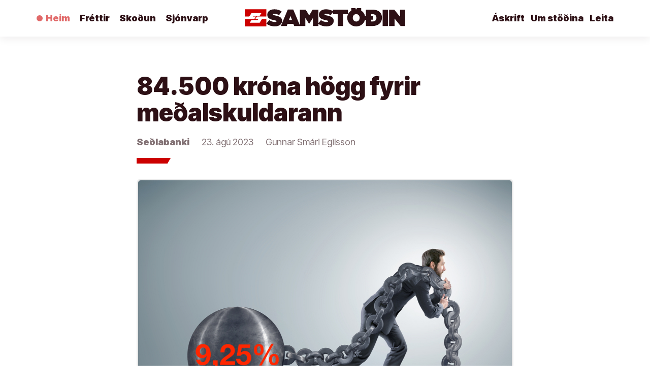

--- FILE ---
content_type: text/html; charset=UTF-8
request_url: https://samstodin.is/2023/08/84-500-krona-hogg-fyrir-medalskuldarann/
body_size: 11552
content:
<!doctype html>
<html lang="is">
<head>
	<meta charset="UTF-8" />
	<meta name="viewport" content="width=device-width, initial-scale=1" />
	<link rel="profile" href="https://gmpg.org/xfn/11" />
	<title>84.500 króna högg fyrir meðalskuldarann &#8211; Samstöðin</title>
<meta name='robots' content='noindex, nofollow' />
	<style>img:is([sizes="auto" i], [sizes^="auto," i]) { contain-intrinsic-size: 3000px 1500px }</style>
	<link rel='dns-prefetch' href='//stats.wp.com' />
<link rel='dns-prefetch' href='//fonts.googleapis.com' />
<link rel="alternate" type="application/rss+xml" title="Samstöðin &raquo; Straumur" href="https://samstodin.is/feed/" />
<script type="text/javascript">
/* <![CDATA[ */
window._wpemojiSettings = {"baseUrl":"https:\/\/s.w.org\/images\/core\/emoji\/16.0.1\/72x72\/","ext":".png","svgUrl":"https:\/\/s.w.org\/images\/core\/emoji\/16.0.1\/svg\/","svgExt":".svg","source":{"concatemoji":"https:\/\/samstodin.is\/wp-includes\/js\/wp-emoji-release.min.js?ver=6.8.3"}};
/*! This file is auto-generated */
!function(s,n){var o,i,e;function c(e){try{var t={supportTests:e,timestamp:(new Date).valueOf()};sessionStorage.setItem(o,JSON.stringify(t))}catch(e){}}function p(e,t,n){e.clearRect(0,0,e.canvas.width,e.canvas.height),e.fillText(t,0,0);var t=new Uint32Array(e.getImageData(0,0,e.canvas.width,e.canvas.height).data),a=(e.clearRect(0,0,e.canvas.width,e.canvas.height),e.fillText(n,0,0),new Uint32Array(e.getImageData(0,0,e.canvas.width,e.canvas.height).data));return t.every(function(e,t){return e===a[t]})}function u(e,t){e.clearRect(0,0,e.canvas.width,e.canvas.height),e.fillText(t,0,0);for(var n=e.getImageData(16,16,1,1),a=0;a<n.data.length;a++)if(0!==n.data[a])return!1;return!0}function f(e,t,n,a){switch(t){case"flag":return n(e,"\ud83c\udff3\ufe0f\u200d\u26a7\ufe0f","\ud83c\udff3\ufe0f\u200b\u26a7\ufe0f")?!1:!n(e,"\ud83c\udde8\ud83c\uddf6","\ud83c\udde8\u200b\ud83c\uddf6")&&!n(e,"\ud83c\udff4\udb40\udc67\udb40\udc62\udb40\udc65\udb40\udc6e\udb40\udc67\udb40\udc7f","\ud83c\udff4\u200b\udb40\udc67\u200b\udb40\udc62\u200b\udb40\udc65\u200b\udb40\udc6e\u200b\udb40\udc67\u200b\udb40\udc7f");case"emoji":return!a(e,"\ud83e\udedf")}return!1}function g(e,t,n,a){var r="undefined"!=typeof WorkerGlobalScope&&self instanceof WorkerGlobalScope?new OffscreenCanvas(300,150):s.createElement("canvas"),o=r.getContext("2d",{willReadFrequently:!0}),i=(o.textBaseline="top",o.font="600 32px Arial",{});return e.forEach(function(e){i[e]=t(o,e,n,a)}),i}function t(e){var t=s.createElement("script");t.src=e,t.defer=!0,s.head.appendChild(t)}"undefined"!=typeof Promise&&(o="wpEmojiSettingsSupports",i=["flag","emoji"],n.supports={everything:!0,everythingExceptFlag:!0},e=new Promise(function(e){s.addEventListener("DOMContentLoaded",e,{once:!0})}),new Promise(function(t){var n=function(){try{var e=JSON.parse(sessionStorage.getItem(o));if("object"==typeof e&&"number"==typeof e.timestamp&&(new Date).valueOf()<e.timestamp+604800&&"object"==typeof e.supportTests)return e.supportTests}catch(e){}return null}();if(!n){if("undefined"!=typeof Worker&&"undefined"!=typeof OffscreenCanvas&&"undefined"!=typeof URL&&URL.createObjectURL&&"undefined"!=typeof Blob)try{var e="postMessage("+g.toString()+"("+[JSON.stringify(i),f.toString(),p.toString(),u.toString()].join(",")+"));",a=new Blob([e],{type:"text/javascript"}),r=new Worker(URL.createObjectURL(a),{name:"wpTestEmojiSupports"});return void(r.onmessage=function(e){c(n=e.data),r.terminate(),t(n)})}catch(e){}c(n=g(i,f,p,u))}t(n)}).then(function(e){for(var t in e)n.supports[t]=e[t],n.supports.everything=n.supports.everything&&n.supports[t],"flag"!==t&&(n.supports.everythingExceptFlag=n.supports.everythingExceptFlag&&n.supports[t]);n.supports.everythingExceptFlag=n.supports.everythingExceptFlag&&!n.supports.flag,n.DOMReady=!1,n.readyCallback=function(){n.DOMReady=!0}}).then(function(){return e}).then(function(){var e;n.supports.everything||(n.readyCallback(),(e=n.source||{}).concatemoji?t(e.concatemoji):e.wpemoji&&e.twemoji&&(t(e.twemoji),t(e.wpemoji)))}))}((window,document),window._wpemojiSettings);
/* ]]> */
</script>
<style id='wp-emoji-styles-inline-css' type='text/css'>

	img.wp-smiley, img.emoji {
		display: inline !important;
		border: none !important;
		box-shadow: none !important;
		height: 1em !important;
		width: 1em !important;
		margin: 0 0.07em !important;
		vertical-align: -0.1em !important;
		background: none !important;
		padding: 0 !important;
	}
</style>
<link rel='stylesheet' id='wp-block-library-css' href='https://samstodin.is/wp-includes/css/dist/block-library/style.min.css?ver=6.8.3' type='text/css' media='all' />
<style id='wp-block-library-theme-inline-css' type='text/css'>
.wp-block-audio :where(figcaption){color:#555;font-size:13px;text-align:center}.is-dark-theme .wp-block-audio :where(figcaption){color:#ffffffa6}.wp-block-audio{margin:0 0 1em}.wp-block-code{border:1px solid #ccc;border-radius:4px;font-family:Menlo,Consolas,monaco,monospace;padding:.8em 1em}.wp-block-embed :where(figcaption){color:#555;font-size:13px;text-align:center}.is-dark-theme .wp-block-embed :where(figcaption){color:#ffffffa6}.wp-block-embed{margin:0 0 1em}.blocks-gallery-caption{color:#555;font-size:13px;text-align:center}.is-dark-theme .blocks-gallery-caption{color:#ffffffa6}:root :where(.wp-block-image figcaption){color:#555;font-size:13px;text-align:center}.is-dark-theme :root :where(.wp-block-image figcaption){color:#ffffffa6}.wp-block-image{margin:0 0 1em}.wp-block-pullquote{border-bottom:4px solid;border-top:4px solid;color:currentColor;margin-bottom:1.75em}.wp-block-pullquote cite,.wp-block-pullquote footer,.wp-block-pullquote__citation{color:currentColor;font-size:.8125em;font-style:normal;text-transform:uppercase}.wp-block-quote{border-left:.25em solid;margin:0 0 1.75em;padding-left:1em}.wp-block-quote cite,.wp-block-quote footer{color:currentColor;font-size:.8125em;font-style:normal;position:relative}.wp-block-quote:where(.has-text-align-right){border-left:none;border-right:.25em solid;padding-left:0;padding-right:1em}.wp-block-quote:where(.has-text-align-center){border:none;padding-left:0}.wp-block-quote.is-large,.wp-block-quote.is-style-large,.wp-block-quote:where(.is-style-plain){border:none}.wp-block-search .wp-block-search__label{font-weight:700}.wp-block-search__button{border:1px solid #ccc;padding:.375em .625em}:where(.wp-block-group.has-background){padding:1.25em 2.375em}.wp-block-separator.has-css-opacity{opacity:.4}.wp-block-separator{border:none;border-bottom:2px solid;margin-left:auto;margin-right:auto}.wp-block-separator.has-alpha-channel-opacity{opacity:1}.wp-block-separator:not(.is-style-wide):not(.is-style-dots){width:100px}.wp-block-separator.has-background:not(.is-style-dots){border-bottom:none;height:1px}.wp-block-separator.has-background:not(.is-style-wide):not(.is-style-dots){height:2px}.wp-block-table{margin:0 0 1em}.wp-block-table td,.wp-block-table th{word-break:normal}.wp-block-table :where(figcaption){color:#555;font-size:13px;text-align:center}.is-dark-theme .wp-block-table :where(figcaption){color:#ffffffa6}.wp-block-video :where(figcaption){color:#555;font-size:13px;text-align:center}.is-dark-theme .wp-block-video :where(figcaption){color:#ffffffa6}.wp-block-video{margin:0 0 1em}:root :where(.wp-block-template-part.has-background){margin-bottom:0;margin-top:0;padding:1.25em 2.375em}
</style>
<style id='classic-theme-styles-inline-css' type='text/css'>
/*! This file is auto-generated */
.wp-block-button__link{color:#fff;background-color:#32373c;border-radius:9999px;box-shadow:none;text-decoration:none;padding:calc(.667em + 2px) calc(1.333em + 2px);font-size:1.125em}.wp-block-file__button{background:#32373c;color:#fff;text-decoration:none}
</style>
<link rel='stylesheet' id='mediaelement-css' href='https://samstodin.is/wp-includes/js/mediaelement/mediaelementplayer-legacy.min.css?ver=4.2.17' type='text/css' media='all' />
<link rel='stylesheet' id='wp-mediaelement-css' href='https://samstodin.is/wp-includes/js/mediaelement/wp-mediaelement.min.css?ver=6.8.3' type='text/css' media='all' />
<style id='jetpack-sharing-buttons-style-inline-css' type='text/css'>
.jetpack-sharing-buttons__services-list{display:flex;flex-direction:row;flex-wrap:wrap;gap:0;list-style-type:none;margin:5px;padding:0}.jetpack-sharing-buttons__services-list.has-small-icon-size{font-size:12px}.jetpack-sharing-buttons__services-list.has-normal-icon-size{font-size:16px}.jetpack-sharing-buttons__services-list.has-large-icon-size{font-size:24px}.jetpack-sharing-buttons__services-list.has-huge-icon-size{font-size:36px}@media print{.jetpack-sharing-buttons__services-list{display:none!important}}.editor-styles-wrapper .wp-block-jetpack-sharing-buttons{gap:0;padding-inline-start:0}ul.jetpack-sharing-buttons__services-list.has-background{padding:1.25em 2.375em}
</style>
<style id='global-styles-inline-css' type='text/css'>
:root{--wp--preset--aspect-ratio--square: 1;--wp--preset--aspect-ratio--4-3: 4/3;--wp--preset--aspect-ratio--3-4: 3/4;--wp--preset--aspect-ratio--3-2: 3/2;--wp--preset--aspect-ratio--2-3: 2/3;--wp--preset--aspect-ratio--16-9: 16/9;--wp--preset--aspect-ratio--9-16: 9/16;--wp--preset--color--black: #000000;--wp--preset--color--cyan-bluish-gray: #abb8c3;--wp--preset--color--white: #ffffff;--wp--preset--color--pale-pink: #f78da7;--wp--preset--color--vivid-red: #cf2e2e;--wp--preset--color--luminous-vivid-orange: #ff6900;--wp--preset--color--luminous-vivid-amber: #fcb900;--wp--preset--color--light-green-cyan: #7bdcb5;--wp--preset--color--vivid-green-cyan: #00d084;--wp--preset--color--pale-cyan-blue: #8ed1fc;--wp--preset--color--vivid-cyan-blue: #0693e3;--wp--preset--color--vivid-purple: #9b51e0;--wp--preset--gradient--vivid-cyan-blue-to-vivid-purple: linear-gradient(135deg,rgba(6,147,227,1) 0%,rgb(155,81,224) 100%);--wp--preset--gradient--light-green-cyan-to-vivid-green-cyan: linear-gradient(135deg,rgb(122,220,180) 0%,rgb(0,208,130) 100%);--wp--preset--gradient--luminous-vivid-amber-to-luminous-vivid-orange: linear-gradient(135deg,rgba(252,185,0,1) 0%,rgba(255,105,0,1) 100%);--wp--preset--gradient--luminous-vivid-orange-to-vivid-red: linear-gradient(135deg,rgba(255,105,0,1) 0%,rgb(207,46,46) 100%);--wp--preset--gradient--very-light-gray-to-cyan-bluish-gray: linear-gradient(135deg,rgb(238,238,238) 0%,rgb(169,184,195) 100%);--wp--preset--gradient--cool-to-warm-spectrum: linear-gradient(135deg,rgb(74,234,220) 0%,rgb(151,120,209) 20%,rgb(207,42,186) 40%,rgb(238,44,130) 60%,rgb(251,105,98) 80%,rgb(254,248,76) 100%);--wp--preset--gradient--blush-light-purple: linear-gradient(135deg,rgb(255,206,236) 0%,rgb(152,150,240) 100%);--wp--preset--gradient--blush-bordeaux: linear-gradient(135deg,rgb(254,205,165) 0%,rgb(254,45,45) 50%,rgb(107,0,62) 100%);--wp--preset--gradient--luminous-dusk: linear-gradient(135deg,rgb(255,203,112) 0%,rgb(199,81,192) 50%,rgb(65,88,208) 100%);--wp--preset--gradient--pale-ocean: linear-gradient(135deg,rgb(255,245,203) 0%,rgb(182,227,212) 50%,rgb(51,167,181) 100%);--wp--preset--gradient--electric-grass: linear-gradient(135deg,rgb(202,248,128) 0%,rgb(113,206,126) 100%);--wp--preset--gradient--midnight: linear-gradient(135deg,rgb(2,3,129) 0%,rgb(40,116,252) 100%);--wp--preset--font-size--small: 13px;--wp--preset--font-size--medium: 20px;--wp--preset--font-size--large: 36px;--wp--preset--font-size--x-large: 42px;--wp--preset--spacing--20: 0.44rem;--wp--preset--spacing--30: 0.67rem;--wp--preset--spacing--40: 1rem;--wp--preset--spacing--50: 1.5rem;--wp--preset--spacing--60: 2.25rem;--wp--preset--spacing--70: 3.38rem;--wp--preset--spacing--80: 5.06rem;--wp--preset--shadow--natural: 6px 6px 9px rgba(0, 0, 0, 0.2);--wp--preset--shadow--deep: 12px 12px 50px rgba(0, 0, 0, 0.4);--wp--preset--shadow--sharp: 6px 6px 0px rgba(0, 0, 0, 0.2);--wp--preset--shadow--outlined: 6px 6px 0px -3px rgba(255, 255, 255, 1), 6px 6px rgba(0, 0, 0, 1);--wp--preset--shadow--crisp: 6px 6px 0px rgba(0, 0, 0, 1);}:where(.is-layout-flex){gap: 0.5em;}:where(.is-layout-grid){gap: 0.5em;}body .is-layout-flex{display: flex;}.is-layout-flex{flex-wrap: wrap;align-items: center;}.is-layout-flex > :is(*, div){margin: 0;}body .is-layout-grid{display: grid;}.is-layout-grid > :is(*, div){margin: 0;}:where(.wp-block-columns.is-layout-flex){gap: 2em;}:where(.wp-block-columns.is-layout-grid){gap: 2em;}:where(.wp-block-post-template.is-layout-flex){gap: 1.25em;}:where(.wp-block-post-template.is-layout-grid){gap: 1.25em;}.has-black-color{color: var(--wp--preset--color--black) !important;}.has-cyan-bluish-gray-color{color: var(--wp--preset--color--cyan-bluish-gray) !important;}.has-white-color{color: var(--wp--preset--color--white) !important;}.has-pale-pink-color{color: var(--wp--preset--color--pale-pink) !important;}.has-vivid-red-color{color: var(--wp--preset--color--vivid-red) !important;}.has-luminous-vivid-orange-color{color: var(--wp--preset--color--luminous-vivid-orange) !important;}.has-luminous-vivid-amber-color{color: var(--wp--preset--color--luminous-vivid-amber) !important;}.has-light-green-cyan-color{color: var(--wp--preset--color--light-green-cyan) !important;}.has-vivid-green-cyan-color{color: var(--wp--preset--color--vivid-green-cyan) !important;}.has-pale-cyan-blue-color{color: var(--wp--preset--color--pale-cyan-blue) !important;}.has-vivid-cyan-blue-color{color: var(--wp--preset--color--vivid-cyan-blue) !important;}.has-vivid-purple-color{color: var(--wp--preset--color--vivid-purple) !important;}.has-black-background-color{background-color: var(--wp--preset--color--black) !important;}.has-cyan-bluish-gray-background-color{background-color: var(--wp--preset--color--cyan-bluish-gray) !important;}.has-white-background-color{background-color: var(--wp--preset--color--white) !important;}.has-pale-pink-background-color{background-color: var(--wp--preset--color--pale-pink) !important;}.has-vivid-red-background-color{background-color: var(--wp--preset--color--vivid-red) !important;}.has-luminous-vivid-orange-background-color{background-color: var(--wp--preset--color--luminous-vivid-orange) !important;}.has-luminous-vivid-amber-background-color{background-color: var(--wp--preset--color--luminous-vivid-amber) !important;}.has-light-green-cyan-background-color{background-color: var(--wp--preset--color--light-green-cyan) !important;}.has-vivid-green-cyan-background-color{background-color: var(--wp--preset--color--vivid-green-cyan) !important;}.has-pale-cyan-blue-background-color{background-color: var(--wp--preset--color--pale-cyan-blue) !important;}.has-vivid-cyan-blue-background-color{background-color: var(--wp--preset--color--vivid-cyan-blue) !important;}.has-vivid-purple-background-color{background-color: var(--wp--preset--color--vivid-purple) !important;}.has-black-border-color{border-color: var(--wp--preset--color--black) !important;}.has-cyan-bluish-gray-border-color{border-color: var(--wp--preset--color--cyan-bluish-gray) !important;}.has-white-border-color{border-color: var(--wp--preset--color--white) !important;}.has-pale-pink-border-color{border-color: var(--wp--preset--color--pale-pink) !important;}.has-vivid-red-border-color{border-color: var(--wp--preset--color--vivid-red) !important;}.has-luminous-vivid-orange-border-color{border-color: var(--wp--preset--color--luminous-vivid-orange) !important;}.has-luminous-vivid-amber-border-color{border-color: var(--wp--preset--color--luminous-vivid-amber) !important;}.has-light-green-cyan-border-color{border-color: var(--wp--preset--color--light-green-cyan) !important;}.has-vivid-green-cyan-border-color{border-color: var(--wp--preset--color--vivid-green-cyan) !important;}.has-pale-cyan-blue-border-color{border-color: var(--wp--preset--color--pale-cyan-blue) !important;}.has-vivid-cyan-blue-border-color{border-color: var(--wp--preset--color--vivid-cyan-blue) !important;}.has-vivid-purple-border-color{border-color: var(--wp--preset--color--vivid-purple) !important;}.has-vivid-cyan-blue-to-vivid-purple-gradient-background{background: var(--wp--preset--gradient--vivid-cyan-blue-to-vivid-purple) !important;}.has-light-green-cyan-to-vivid-green-cyan-gradient-background{background: var(--wp--preset--gradient--light-green-cyan-to-vivid-green-cyan) !important;}.has-luminous-vivid-amber-to-luminous-vivid-orange-gradient-background{background: var(--wp--preset--gradient--luminous-vivid-amber-to-luminous-vivid-orange) !important;}.has-luminous-vivid-orange-to-vivid-red-gradient-background{background: var(--wp--preset--gradient--luminous-vivid-orange-to-vivid-red) !important;}.has-very-light-gray-to-cyan-bluish-gray-gradient-background{background: var(--wp--preset--gradient--very-light-gray-to-cyan-bluish-gray) !important;}.has-cool-to-warm-spectrum-gradient-background{background: var(--wp--preset--gradient--cool-to-warm-spectrum) !important;}.has-blush-light-purple-gradient-background{background: var(--wp--preset--gradient--blush-light-purple) !important;}.has-blush-bordeaux-gradient-background{background: var(--wp--preset--gradient--blush-bordeaux) !important;}.has-luminous-dusk-gradient-background{background: var(--wp--preset--gradient--luminous-dusk) !important;}.has-pale-ocean-gradient-background{background: var(--wp--preset--gradient--pale-ocean) !important;}.has-electric-grass-gradient-background{background: var(--wp--preset--gradient--electric-grass) !important;}.has-midnight-gradient-background{background: var(--wp--preset--gradient--midnight) !important;}.has-small-font-size{font-size: var(--wp--preset--font-size--small) !important;}.has-medium-font-size{font-size: var(--wp--preset--font-size--medium) !important;}.has-large-font-size{font-size: var(--wp--preset--font-size--large) !important;}.has-x-large-font-size{font-size: var(--wp--preset--font-size--x-large) !important;}
:where(.wp-block-post-template.is-layout-flex){gap: 1.25em;}:where(.wp-block-post-template.is-layout-grid){gap: 1.25em;}
:where(.wp-block-columns.is-layout-flex){gap: 2em;}:where(.wp-block-columns.is-layout-grid){gap: 2em;}
:root :where(.wp-block-pullquote){font-size: 1.5em;line-height: 1.6;}
</style>
<link rel='stylesheet' id='wpb-google-iconfont-css' href='https://fonts.googleapis.com/css2?family=Material+Symbols+Outlined%3Awght%40700&#038;ver=6.8.3' type='text/css' media='all' />
<link rel='stylesheet' id='wpb-google-fonts-css' href='https://fonts.googleapis.com/css?family=Montserrat%3A400%2C900%2C900i%7CQuattrocento%3A400%2C700&#038;display=swap&#038;ver=6.8.3' type='text/css' media='all' />
<link rel='stylesheet' id='twentynineteen-style-css' href='https://samstodin.is/wp-content/themes/samstodin/style.css?ver=1.5.47' type='text/css' media='all' />
<link rel='stylesheet' id='twentynineteen-print-style-css' href='https://samstodin.is/wp-content/themes/samstodin/print.css?ver=1.5.47' type='text/css' media='print' />
<link rel='stylesheet' id='__EPYT__style-css' href='https://samstodin.is/wp-content/plugins/youtube-embed-plus/styles/ytprefs.min.css?ver=14.2.4' type='text/css' media='all' />
<style id='__EPYT__style-inline-css' type='text/css'>

                .epyt-gallery-thumb {
                        width: 33.333%;
                }
                
</style>
<script type="text/javascript" src="https://samstodin.is/wp-includes/js/jquery/jquery.min.js?ver=3.7.1" id="jquery-core-js"></script>
<script type="text/javascript" src="https://samstodin.is/wp-includes/js/jquery/jquery-migrate.min.js?ver=3.4.1" id="jquery-migrate-js"></script>
<script type="text/javascript" id="__ytprefs__-js-extra">
/* <![CDATA[ */
var _EPYT_ = {"ajaxurl":"https:\/\/samstodin.is\/wp-admin\/admin-ajax.php","security":"d6fdaf2b37","gallery_scrolloffset":"20","eppathtoscripts":"https:\/\/samstodin.is\/wp-content\/plugins\/youtube-embed-plus\/scripts\/","eppath":"https:\/\/samstodin.is\/wp-content\/plugins\/youtube-embed-plus\/","epresponsiveselector":"[\"iframe.__youtube_prefs_widget__\"]","epdovol":"1","version":"14.2.4","evselector":"iframe.__youtube_prefs__[src], iframe[src*=\"youtube.com\/embed\/\"], iframe[src*=\"youtube-nocookie.com\/embed\/\"]","ajax_compat":"","maxres_facade":"eager","ytapi_load":"light","pause_others":"","stopMobileBuffer":"1","facade_mode":"","not_live_on_channel":""};
/* ]]> */
</script>
<script type="text/javascript" src="https://samstodin.is/wp-content/plugins/youtube-embed-plus/scripts/ytprefs.min.js?ver=14.2.4" id="__ytprefs__-js"></script>
<link rel="https://api.w.org/" href="https://samstodin.is/wp-json/" /><link rel="alternate" title="JSON" type="application/json" href="https://samstodin.is/wp-json/wp/v2/posts/9321" /><link rel="EditURI" type="application/rsd+xml" title="RSD" href="https://samstodin.is/xmlrpc.php?rsd" />
<link rel="canonical" href="https://samstodin.is/2023/08/84-500-krona-hogg-fyrir-medalskuldarann/" />
<link rel='shortlink' href='https://samstodin.is/?p=9321' />
<link rel="alternate" title="oEmbed (JSON)" type="application/json+oembed" href="https://samstodin.is/wp-json/oembed/1.0/embed?url=https%3A%2F%2Fsamstodin.is%2F2023%2F08%2F84-500-krona-hogg-fyrir-medalskuldarann%2F" />
<link rel="alternate" title="oEmbed (XML)" type="text/xml+oembed" href="https://samstodin.is/wp-json/oembed/1.0/embed?url=https%3A%2F%2Fsamstodin.is%2F2023%2F08%2F84-500-krona-hogg-fyrir-medalskuldarann%2F&#038;format=xml" />
	<style>img#wpstats{display:none}</style>
		<link rel="icon" href="https://samstodin.is/wp-content/uploads/2020/12/cropped-samstodin-profile-32x32.png?v=1663566468" sizes="32x32" />
<link rel="icon" href="https://samstodin.is/wp-content/uploads/2020/12/cropped-samstodin-profile-192x192.png?v=1663566468" sizes="192x192" />
<link rel="apple-touch-icon" href="https://samstodin.is/wp-content/uploads/2020/12/cropped-samstodin-profile-180x180.png?v=1663566468" />
<meta name="msapplication-TileImage" content="https://samstodin.is/wp-content/uploads/2020/12/cropped-samstodin-profile-270x270.png?v=1663566468" />
	
	<meta property="og:title" content="84.500 króna högg fyrir meðalskuldarann" />
	<meta property="og:description" content="Um síðustu áramót skulduðu tæplega 177 þúsund manns um 16,9 m.kr. að meðaltali, samkvæmt samantekt Hagstofunnar upp úr skattframtölum. Saman &hellip;" />
	<meta property="og:type" content="website" />
	<meta property="og:url" content="https://samstodin.is/2023/08/84-500-krona-hogg-fyrir-medalskuldarann" />
	<meta property="og:image" content="https://samstodin.is/wp-content/uploads/2023/08/debtburden-1200x630.jpg?v=1692831406" />
	<meta property="og:site_name" content="Samstöðin" />

	
	<meta name="twitter:card" content="summary_large_image" />
	<meta name="twitter:site" content="@samstodin" />
	<meta name="twitter:title" content="84.500 króna högg fyrir meðalskuldarann" />
	<meta name="twitter:description" content="Um síðustu áramót skulduðu tæplega 177 þúsund manns um 16,9 m.kr. að meðaltali, samkvæmt samantekt Hagstofunnar upp úr skattframtölum. Saman &hellip;" />
	<meta name="twitter:image" content="https://samstodin.is/wp-content/uploads/2023/08/debtburden-1200x630.jpg?v=1692831406" />
	<meta name="twitter:creator" content="@samstodin" />



</head>


<body class="wp-singular post-template-default single single-post postid-9321 single-format-standard wp-embed-responsive wp-theme-samstodin site--white singular image-filters-enabled">
<div id="page" class="site">

	<a class="skip-link screen-reader-text" href="#content">Áfram að efni</a>

	
	<header id="masthead" class="site-header site-header--white">

		<div class="site-logo">
			
						<a href="https://samstodin.is/" rel="home"><img src="https://samstodin.is/wp-content/themes/samstodin/img/samstodin-logo-red.svg" alt="Samstöðin" /></a>

		</div>

		
		<nav class="site-nav site-nav--live">

			<div class="ef-burger"><a href="#" class="ef-burger__open"><i class="material-icons">menu</i></a><a href="#" class="ef-burger__close"><i class="material-icons">close</i></a></div>

								
				<ul id="menu-menu" class="sub-nav"><li id="menu-item-34" class="menu-item menu-item-type-post_type menu-item-object-page menu-item-home menu-item-34"><a href="https://samstodin.is/">Heim</a></li>
<li id="menu-item-1367" class="menu-item menu-item-type-post_type menu-item-object-page current_page_parent menu-item-1367"><a href="https://samstodin.is/frettir/">Fréttir</a></li>
<li id="menu-item-2635" class="menu-item menu-item-type-post_type menu-item-object-page menu-item-2635"><a href="https://samstodin.is/skodun/">Skoðun</a></li>
<li id="menu-item-6751" class="menu-item menu-item-type-post_type menu-item-object-page menu-item-6751"><a href="https://samstodin.is/sjonvarp/">Sjónvarp</a></li>
<li id="menu-item-4866" class="ef-search menu-item menu-item-type-custom menu-item-object-custom menu-item-4866"><a href="/?s=">Leita</a></li>
<li id="menu-item-31" class="ef-alignright menu-item menu-item-type-post_type menu-item-object-page menu-item-31"><a href="https://samstodin.is/samvinna/">Um stöðina</a></li>
<li id="menu-item-6380" class="ef-register menu-item menu-item-type-custom menu-item-object-custom menu-item-6380"><a href="https://askrift.samstodin.is/">Áskrift</a></li>
</ul>				
					
		</nav>
		

	</header>

	<div id="content" class="site-content">
	<section id="primary" class="content-area">
		<main id="main" class="site-main">

			


<div class="ef-block ef-block-article ef-block--white ef-block--first">

	<div class="col-group">

		<div class="col-mb-12 col-10 col-offset-1 col-dt-8 col-dt-offset-2">

			<article id="post-9321" class="post-9321 post type-post status-publish format-standard has-post-thumbnail hentry category-sedlabanki entry">
		
				<h1>84.500 króna högg fyrir meðalskuldarann</h1>

				<div class="ef-date ef-meta">
					<a href="https://samstodin.is/flokkar/sedlabanki/" class="ef-meta--cat">Seðlabanki</a>					<span>23. ágú 2023</span>
					<a href="https://samstodin.is/author/gunnarsmari/">Gunnar Smári Egilsson</a>            	</div>

				<div class="ef-dash"><div class="ef-dash__w"></div></div>

				
				<div class="entry-image">

					<img width="1200" height="800" src="https://samstodin.is/wp-content/uploads/2023/08/debtburden.jpg?v=1692831406" class="attachment-featured-large size-featured-large wp-post-image" alt="" decoding="async" fetchpriority="high" srcset="https://samstodin.is/wp-content/uploads/2023/08/debtburden.jpg?v=1692831406 1200w, https://samstodin.is/wp-content/uploads/2023/08/debtburden-300x200.jpg?v=1692831406 300w, https://samstodin.is/wp-content/uploads/2023/08/debtburden-1024x683.jpg?v=1692831406 1024w, https://samstodin.is/wp-content/uploads/2023/08/debtburden-768x512.jpg?v=1692831406 768w" sizes="(max-width: 1200px) 100vw, 1200px" />
				</div>

				
				<div class="entry-content">

					
<p>Um síðustu áramót skulduðu tæplega 177 þúsund manns um 16,9 m.kr. að meðaltali, samkvæmt samantekt Hagstofunnar upp úr skattframtölum. Saman skuldaði þetta fólk því tæplega 3.000 milljarða króna. Vaxtahækkun upp á 0,5% í gærmorgun tekur 84.500 krónur af hverjum skuldara að meðaltali á ársgrundvelli og 14,9 milljarða króna af fjöldanum öllum. Og hver fær peninginn? Þau sem eiga fé en skulda ekki.</p>



<p>Frá því að Seðlabankinn tók að hækka vexti hafa þeir hækkað úr 0,75% upp í 9,25%. Fyrir hækkun kostaði það meðskuldarann að velta skuld sinni áfram um eitt ár um 465 þús. kr. ef við miðum við 2% álag ofan á stýrivexti. Í dag kostar það skuldarann 1.900 þús. kr. Það er 1.435 þús. kr. meira en fyrir rúmum tveimur árum, rétt tæplega 120 þús. kr. meira um hver&nbsp;mánaðamót.</p>



<p>Þetta er ekki eins slæmt og það hljómar, því laun hafa líka hækkað. Meðalskuldarinn stendur því undir hærri vaxtagreiðslum. Samkvæmt launavísitölu hafa laun hækkað um 20% frá því að Seðlabankinn byrjaði að hækka vexti í maí 2021. En eins og dæmið hér að ofan sýnir þá hafa&nbsp;vaxtagreiðslur&nbsp;að meðalskuld meðalskuldarans hækkað um rúm 300%.</p>



<p>Meðalskuldarinn verður því að draga saman seglin, hann getur keypt minna nú en áður þrátt fyrir hækkun launa. Og minni eyðsla skuldugs fólks dregur úr þenslu og í framhaldi úr verðbólgu. Það eru fyrst og fremst hin skuldugu sem greiða niður verðbólguna með versnandi kjörum.</p>



<p>Hin skuldlausu verða ekki vör við þessi átök. Þau hafa það fínt. Hin skuldlausu sem eiga fjármagn til að lána hafa það enn betra. Þau græða á verðbólgunni.</p>



<p>Miðað við ofansagt má ætla að hin skuldugu borgi í dag samtals um 250 milljörðum króna meira fyrir að velta skuldum sínum á undan sér en áður en vextir hækkuðu. Ástæðan er bæði hækkun vaxta á óverðtryggð lán en ekki síður hækkun vegna verðtryggingar. Af þeirri fjárhæð eru um 155 milljarðar króna umfram launahækkanir, sérstakur vaxtatollur til þeirra sem eiga fjármagnið.</p>

				</div>

				<div class="ef-alert ef-alert--warning">

					<h2>Við þurfum á þér að halda</h2>

					<p>Þú getur tekið þátt í að byggja upp öflugum fjölmiðli.</p>

					<p>Samstöðin er í eigu lesenda, áhorfenda og áheyrenda. Með því að gerast áskrifandi getur þú orðið félagi í Alþýðufélaginu og þar með eigandi að Samstöðinni.</p>

					<p>Áskrifendur borga fyrir það efni sem þeir nota en tryggja í leiðinni að aðrir geti notið þess. Þetta er því ekki eigingjörn áskrift heldur rausnarleg og samfélagslega ábyrg.</p>

					<p>Samstöðin byrjaði sem umræðuþættir á Facebook en er nú orðinn að fréttavef, útvarps- og hlaðvarpsþáttum, skoðanapistlum og sjónvarpsdagskrá.</p>

					<p>Við trúum að Samstöðin skipti máli fyrir samfélagið, að það sé þörf fyrir róttæka umræðu um málefni sem snerta fólk út frá sjónarhóli og hagsmunum almennings. </p>

					<p>Ef þú ert sama sinnis skaltu endilega gerast áskrifandi að Samstöðinni og þar með einn af eigendum hennar.</p>

					<p>Þitt framlag skiptir máli.</p>

					<p><a href="https://askrif.samstodin.is/" class="ef-btn ef-btn--yellow">Ég vil styrkja Samstöðina <i class="material-icons">arrow_forward</i></a></p>
					
				</div>

				<div class="ef-share">

					<div class="ef-btn-group">

						<a href="https://www.facebook.com/sharer/sharer.php" class="ef-btn ef-btn--black ef-btn--share">Deila <i class="material-icons">google_plus_reshare</i></a>
						<a href="#" class="ef-btn ef-btn--black ef-btn--icononly"><i class="material-icons">link</i></a>					

					</div>

				</div>

			</article>

		</div>
	
	</div>

</div>


	<div class="ef-block ef-block--news ef-block--nopb ef-block--white">

		<div class="col-group">

			<div class="col-12">

				<h1 class="ef-block__title ef-block__title--black">Seðlabanki</h1>
				
			</div>

		</div>

		<div class="col-group col-group--limit3">

			
<a href="https://samstodin.is/2025/09/sakar-sedlabankastjora-um-domgreindarskort/" class="ef-card ef-card--light ef-card--link col-6 col-dt-4 col-ld-3">
    
    <div class="ef-card__w">

         

                
            <div class="ef-card__image">
                <img src="https://samstodin.is/wp-content/uploads/2024/04/sedlabankinnn_asgeir_jonsson-1-Copy-1-1024x683.jpg?v=1713951709" alt="Sakar seðlabankastjóra um dómgreindarskort">
                <div class="ef-card__cover" style="background-image: url(https://samstodin.is/wp-content/uploads/2024/04/sedlabankinnn_asgeir_jonsson-1-Copy-1-1024x683.jpg?v=1713951709);"></div>
                <span class="ef-btn ef-btn--link ef-btn--view" title="Lesa"><i class="material-icons">arrow_forward</i></span>
            </div>

        
        <div class="ef-card__content">

            <h2>Sakar seðlabankastjóra um dómgreindarskort</h2>

            <div class="ef-date ef-meta">
                Seðlabanki 
                
            </div>

            <div class="ef-excerpt"><p>Haukur Arnþórsson stjórnsýslufræðingur segir í samtali við Samstöðina að reglur um undirmannavanhæfi varðandi rannsókn starfsfólks Seðlabankans á framgöngu seðlabankastjóra ættu &hellip;</p>
</div>

        </div>


    </div>

</a>



	


<a href="https://samstodin.is/2024/07/jafnvel-bankarnir-komnir-med-nog-af-asgeiri-buinn-ad-koma-sjalfum-ser-og-hagkerfinu-i-sjalfheldu/" class="ef-card ef-card--light ef-card--link col-6 col-dt-4 col-ld-3">
    
    <div class="ef-card__w">

         

                
            <div class="ef-card__image">
                <img src="https://samstodin.is/wp-content/uploads/2023/08/asgeir-jonsson.webp" alt="Jafnvel bankarnir komnir með nóg af Ásgeiri &#8211; „Búinn að koma sjálfum sér og hagkerfinu í sjálfheldu“">
                <div class="ef-card__cover" style="background-image: url(https://samstodin.is/wp-content/uploads/2023/08/asgeir-jonsson.webp);"></div>
                <span class="ef-btn ef-btn--link ef-btn--view" title="Lesa"><i class="material-icons">arrow_forward</i></span>
            </div>

        
        <div class="ef-card__content">

            <h2>Jafnvel bankarnir komnir með nóg af Ásgeiri &#8211; „Búinn að koma sjálfum sér og hagkerfinu í sjálfheldu“</h2>

            <div class="ef-date ef-meta">
                Seðlabanki 
                
            </div>

            <div class="ef-excerpt"><p>Viðtal við Jón Bjarka Bentsson, aðalhagfræðing Íslandsbanka, í kvöldfréttum RÚV&nbsp; í gær virðist benda til þess að Ásgeir Jónsson seðlabankastjóri &hellip;</p>
</div>

        </div>


    </div>

</a>



	


<a href="https://samstodin.is/2024/06/sedlabankinn-segir-eiginfjarstodu-fyrirtaekja-sterka-en-greidsluerfidleikar-bidi-heimila/" class="ef-card ef-card--light ef-card--link col-6 col-dt-4 col-ld-3">
    
    <div class="ef-card__w">

         

                
            <div class="ef-card__image">
                <img src="https://samstodin.is/wp-content/uploads/2024/02/asgeirsedlabanka-1-1024x576.jpg?v=1707821782" alt="Seðlabankinn segir eiginfjárstöðu fyrirtækja sterka en „greiðsluerfiðleikar“ bíði heimila">
                <div class="ef-card__cover" style="background-image: url(https://samstodin.is/wp-content/uploads/2024/02/asgeirsedlabanka-1-1024x576.jpg?v=1707821782);"></div>
                <span class="ef-btn ef-btn--link ef-btn--view" title="Lesa"><i class="material-icons">arrow_forward</i></span>
            </div>

        
        <div class="ef-card__content">

            <h2>Seðlabankinn segir eiginfjárstöðu fyrirtækja sterka en „greiðsluerfiðleikar“ bíði heimila</h2>

            <div class="ef-date ef-meta">
                Seðlabanki 
                
            </div>

            <div class="ef-excerpt"><p>„Fjármálakerfið hér á landi stendur traustum fótum“ eru upphafsorð yfirlýsingar fjármálastöðugleikanefndar Seðlabankans sem kom út í morgun. Eiginfjárstaða heimila og &hellip;</p>
</div>

        </div>


    </div>

</a>



	


<a href="https://samstodin.is/2024/03/akvordun-sedlabankans-hafi-ahrif-a-samthykkt-kjarasamninga/" class="ef-card ef-card--light ef-card--link col-6 col-dt-4 col-ld-3">
    
    <div class="ef-card__w">

         

                
            <div class="ef-card__image">
                <img src="https://samstodin.is/wp-content/uploads/2023/06/ragnar-thor-1024x764.jpg?v=1688043788" alt="Ákvörðun Seðlabankans hafi áhrif á samþykkt kjarasamninga">
                <div class="ef-card__cover" style="background-image: url(https://samstodin.is/wp-content/uploads/2023/06/ragnar-thor-1024x764.jpg?v=1688043788);"></div>
                <span class="ef-btn ef-btn--link ef-btn--view" title="Lesa"><i class="material-icons">arrow_forward</i></span>
            </div>

        
        <div class="ef-card__content">

            <h2>Ákvörðun Seðlabankans hafi áhrif á samþykkt kjarasamninga</h2>

            <div class="ef-date ef-meta">
                Seðlabanki 
                
            </div>

            <div class="ef-excerpt"><p>Líklegt er talið að ákvörðun Seðlabankans um að lækka ekki stýrivexti hafi áhrif á vilja láglaunafólks til að samþykkja kjarasamninga. &hellip;</p>
</div>

        </div>


    </div>

</a>



	


		</div>

	</div>

	
<div class="ef-block ef-block--news ef-block--white ef-block--nopt">

	<div class="col-group">

		<div class="col-12">

			<h1 class="ef-block__title ef-block__title--black">Nýjustu fréttir</h1>
			
		</div>

	</div>

	<div class="col-group col-group--limit3">

		
<a href="https://samstodin.is/2026/01/vilja-ad-siv-verdi-formadur-framsoknarflokksins/" class="ef-card ef-card--light ef-card--link col-6 col-dt-4 col-ld-3">
    
    <div class="ef-card__w">

         

                
            <div class="ef-card__image">
                <img src="https://samstodin.is/wp-content/uploads/2026/01/siv-681x1024.webp" alt="Vilja að Siv verði formaður Framsóknarflokksins">
                <div class="ef-card__cover" style="background-image: url(https://samstodin.is/wp-content/uploads/2026/01/siv-681x1024.webp);"></div>
                <span class="ef-btn ef-btn--link ef-btn--view" title="Lesa"><i class="material-icons">arrow_forward</i></span>
            </div>

        
        <div class="ef-card__content">

            <h2>Vilja að Siv verði formaður Framsóknarflokksins</h2>

            <div class="ef-date ef-meta">
                Stjórnmál 
                
            </div>

            <div class="ef-excerpt"><p>Hópur fólks innan Framsóknarflokksins sér ekki fram á frið í flokknum eða möguleika til vaxtar undir forystu Lilju Daggar Alfreðsdóttur &hellip;</p>
</div>

        </div>


    </div>

</a>



	


<a href="https://samstodin.is/2026/01/700-briddsspilarar-etja-kappi-a-stormoti-i-horpu/" class="ef-card ef-card--light ef-card--link col-6 col-dt-4 col-ld-3">
    
    <div class="ef-card__w">

         

                
            <div class="ef-card__image">
                <img src="https://samstodin.is/wp-content/uploads/2026/01/zia-797x1024.jpg?v=1769418961" alt="800 briddsspilarar etja kappi á stórmóti í Hörpu">
                <div class="ef-card__cover" style="background-image: url(https://samstodin.is/wp-content/uploads/2026/01/zia-797x1024.jpg?v=1769418961);"></div>
                <span class="ef-btn ef-btn--link ef-btn--view" title="Lesa"><i class="material-icons">arrow_forward</i></span>
            </div>

        
        <div class="ef-card__content">

            <h2>800 briddsspilarar etja kappi á stórmóti í Hörpu</h2>

            <div class="ef-date ef-meta">
                Samfélagið 
                
            </div>

            <div class="ef-excerpt"><p>Mjög góð þátttaka verður í tvímenningskeppni Reykjavík Bridge Festival sem hefst í Hörpu á fimmtudagskvöld. Þá er vel bókað í &hellip;</p>
</div>

        </div>


    </div>

</a>



	


<a href="https://samstodin.is/2026/01/afengiskaupaaldur-haekki-i-25-ar/" class="ef-card ef-card--light ef-card--link col-6 col-dt-4 col-ld-3">
    
    <div class="ef-card__w">

         

                
            <div class="ef-card__image">
                <img src="https://samstodin.is/wp-content/uploads/2026/01/afengi1-1024x768.jpg?v=1769069940" alt="Áfengiskaupaaldur hækki í 25 ár">
                <div class="ef-card__cover" style="background-image: url(https://samstodin.is/wp-content/uploads/2026/01/afengi1-1024x768.jpg?v=1769069940);"></div>
                <span class="ef-btn ef-btn--link ef-btn--view" title="Lesa"><i class="material-icons">arrow_forward</i></span>
            </div>

        
        <div class="ef-card__content">

            <h2>Áfengiskaupaaldur hækki í 25 ár</h2>

            <div class="ef-date ef-meta">
                Samfélagið 
                
            </div>

            <div class="ef-excerpt"><p>“Í mínum huga er kýrskírt að hækka ætti áfengiskaupaaldur í í 25 ár.” Þetta sagði einn læknanna sem ræddi áfengi &hellip;</p>
</div>

        </div>


    </div>

</a>



	


<a href="https://samstodin.is/2026/01/haettulegast-fyrir-island-ad-hlyda-og-thegja/" class="ef-card ef-card--light ef-card--link col-6 col-dt-4 col-ld-3">
    
    <div class="ef-card__w">

         

                
            <div class="ef-card__image">
                <img src="https://samstodin.is/wp-content/uploads/2024/05/Steinunn-Olina-2024-1024x886.jpeg?v=1715209979" alt="Hættulegast fyrir Ísland að hlýða og þegja">
                <div class="ef-card__cover" style="background-image: url(https://samstodin.is/wp-content/uploads/2024/05/Steinunn-Olina-2024-1024x886.jpeg?v=1715209979);"></div>
                <span class="ef-btn ef-btn--link ef-btn--view" title="Lesa"><i class="material-icons">arrow_forward</i></span>
            </div>

        
        <div class="ef-card__content">

            <h2>Hættulegast fyrir Ísland að hlýða og þegja</h2>

            <div class="ef-date ef-meta">
                Utanríkismál 
                
            </div>

            <div class="ef-excerpt"><p>Ræða sem Mark Carney, forsætisráðherra Kanada flutti um heimsmálin í Davos hefur orðið tilefni vakningar víða um heim. Áhrif orða &hellip;</p>
</div>

        </div>


    </div>

</a>



	


	</div>

	<div class="col-group">

		<div class="col-12">

			<a href="/frettir" class="ef-btn ef-btn--black">Allar fréttir</a>
		
		</div>

	</div>

</div>

		</main>
	</section>


	</div><!-- #content -->

	<footer id="colophon" class="ef-block site-footer">

		<div class="col-group">

			<div class="col-3">

													<p class="footer-address">
						Samstöðin &copy; 2026					</p>
			
				
			</div>

			<div class="col-9">

				<nav class="site-nav">

												
						<ul id="menu-menu-1" class="sub-nav"><li class="menu-item menu-item-type-post_type menu-item-object-page menu-item-home menu-item-34"><a href="https://samstodin.is/">Heim</a></li>
<li class="menu-item menu-item-type-post_type menu-item-object-page current_page_parent menu-item-1367"><a href="https://samstodin.is/frettir/">Fréttir</a></li>
<li class="menu-item menu-item-type-post_type menu-item-object-page menu-item-2635"><a href="https://samstodin.is/skodun/">Skoðun</a></li>
<li class="menu-item menu-item-type-post_type menu-item-object-page menu-item-6751"><a href="https://samstodin.is/sjonvarp/">Sjónvarp</a></li>
<li class="ef-search menu-item menu-item-type-custom menu-item-object-custom menu-item-4866"><a href="/?s=">Leita</a></li>
<li class="ef-alignright menu-item menu-item-type-post_type menu-item-object-page menu-item-31"><a href="https://samstodin.is/samvinna/">Um stöðina</a></li>
<li class="ef-register menu-item menu-item-type-custom menu-item-object-custom menu-item-6380"><a href="https://askrift.samstodin.is/">Áskrift</a></li>
</ul>						
								
				</nav>

			</div>

		</div>
		
	
	</footer>

</div><!-- #page -->

<a href="https://samstodin.is//beint" class="ef-live">

	<img src="https://img.youtube.com/vi/s2PeHmT4NqM/maxresdefault.jpg" alt="Rauða borðið">
	
	<div class="ef-live__label">í beinni</div>

	<div class="ef-live__icon"><i data-feather="arrow-right"></i></div>

	<div class="ef-live__close"><i data-feather="x"></i></div>

	<div class="ef-live__title">Rauða borðið, 24. maí</div>
	
</a>

<script type="speculationrules">
{"prefetch":[{"source":"document","where":{"and":[{"href_matches":"\/*"},{"not":{"href_matches":["\/wp-*.php","\/wp-admin\/*","\/wp-content\/uploads\/*","\/wp-content\/*","\/wp-content\/plugins\/*","\/wp-content\/themes\/samstodin\/*","\/*\\?(.+)"]}},{"not":{"selector_matches":"a[rel~=\"nofollow\"]"}},{"not":{"selector_matches":".no-prefetch, .no-prefetch a"}}]},"eagerness":"conservative"}]}
</script>
<script type="text/javascript" src="https://samstodin.is/wp-content/themes/samstodin/samstodin.min.js?ver=1.5.47" id="efling-js"></script>
<script type="text/javascript" src="https://samstodin.is/wp-content/plugins/youtube-embed-plus/scripts/fitvids.min.js?ver=14.2.4" id="__ytprefsfitvids__-js"></script>
<script type="text/javascript" id="jetpack-stats-js-before">
/* <![CDATA[ */
_stq = window._stq || [];
_stq.push([ "view", {"v":"ext","blog":"210744473","post":"9321","tz":"0","srv":"samstodin.is","j":"1:15.4"} ]);
_stq.push([ "clickTrackerInit", "210744473", "9321" ]);
/* ]]> */
</script>
<script type="text/javascript" src="https://stats.wp.com/e-202605.js" id="jetpack-stats-js" defer="defer" data-wp-strategy="defer"></script>
	<script>
	/(trident|msie)/i.test(navigator.userAgent)&&document.getElementById&&window.addEventListener&&window.addEventListener("hashchange",function(){var t,e=location.hash.substring(1);/^[A-z0-9_-]+$/.test(e)&&(t=document.getElementById(e))&&(/^(?:a|select|input|button|textarea)$/i.test(t.tagName)||(t.tabIndex=-1),t.focus())},!1);
	</script>
	
<script>(function(){function c(){var b=a.contentDocument||a.contentWindow.document;if(b){var d=b.createElement('script');d.innerHTML="window.__CF$cv$params={r:'9c4345083cd8689d',t:'MTc2OTQ2NDY4NS4wMDAwMDA='};var a=document.createElement('script');a.nonce='';a.src='/cdn-cgi/challenge-platform/scripts/jsd/main.js';document.getElementsByTagName('head')[0].appendChild(a);";b.getElementsByTagName('head')[0].appendChild(d)}}if(document.body){var a=document.createElement('iframe');a.height=1;a.width=1;a.style.position='absolute';a.style.top=0;a.style.left=0;a.style.border='none';a.style.visibility='hidden';document.body.appendChild(a);if('loading'!==document.readyState)c();else if(window.addEventListener)document.addEventListener('DOMContentLoaded',c);else{var e=document.onreadystatechange||function(){};document.onreadystatechange=function(b){e(b);'loading'!==document.readyState&&(document.onreadystatechange=e,c())}}}})();</script></body>
</html>


--- FILE ---
content_type: text/css
request_url: https://samstodin.is/wp-content/themes/samstodin/style.css?ver=1.5.47
body_size: 29635
content:
@charset "UTF-8";
/*
Theme Name: Samstöðin
Theme URI: https://wordpress.org/themes/twentynineteen/
Author: the WordPress team
Author URI: https://wordpress.org/
Description: Our 2019 default theme is designed to show off the power of the block editor. It features custom styles for all the default blocks, and is built so that what you see in the editor looks like what you'll see on your website. Twenty Nineteen is designed to be adaptable to a wide range of websites, whether you’re running a photo blog, launching a new business, or supporting a non-profit. Featuring ample whitespace and modern sans-serif headlines paired with classic serif body text, it's built to be beautiful on all screen sizes.
Requires at least: WordPress 4.9.6
Version: 1.5.47
License: GNU General Public License v2 or later
License URI: LICENSE
Text Domain: twentynineteen
Tags: one-column, flexible-header, accessibility-ready, custom-colors, custom-menu, custom-logo, editor-style, featured-images, footer-widgets, rtl-language-support, sticky-post, threaded-comments, translation-ready

This theme, like WordPress, is licensed under the GPL.
Use it to make something cool, have fun, and share what you've learned with others.

Twenty Nineteen is based on Underscores https://underscores.me/, (C) 2012-2018 Automattic, Inc.
Underscores is distributed under the terms of the GNU GPL v2 or later.

Normalizing styles have been helped along thanks to the fine work of
Nicolas Gallagher and Jonathan Neal https://necolas.github.io/normalize.css/
*/
/*
 * Chrome renders extra-wide &nbsp; characters for the Hoefler Text font.
 * This results in a jumping cursor when typing in both the Classic and block
 * editors. The following font-face override fixes the issue by manually inserting
 * a custom font that includes just a Hoefler Text space replacement for that
 * character instead.
 */
@import url("https://fonts.googleapis.com/css2?family=Inter+Tight:wght@400;900&family=Inter:wght@400;700&display=swap");
/* If we add the border using a regular CSS border, it won't look good on non-retina devices,
 * since its edges can look jagged due to lack of antialiasing. In this case, we are several
 * layers of box-shadow to add the border visually, which will render the border smoother. */
/* Calculates maximum width for post content */
/* Nested sub-menu padding: 10 levels deep */
/* Ensure all font family declarations come with non-latin fallbacks */
/* Build our non-latin font styles */
body:lang(ar), button:lang(ar),
input:lang(ar),
select:lang(ar),
optgroup:lang(ar),
textarea:lang(ar), .author-description .author-link:lang(ar),
.comment-metadata:lang(ar),
.comment-reply-link:lang(ar),
.comments-title:lang(ar),
.comment-author .fn:lang(ar),
.discussion-meta-info:lang(ar),
.entry-meta:lang(ar),
.entry-footer:lang(ar),
.main-navigation:lang(ar),
.no-comments:lang(ar),
.not-found .page-title:lang(ar),
.error-404 .page-title:lang(ar),
.post-navigation .post-title:lang(ar),
.page-links:lang(ar),
.page-description:lang(ar),
.pagination .nav-links:lang(ar),
.sticky-post:lang(ar),
.site-title:lang(ar),
.site-info:lang(ar),
#cancel-comment-reply-link:lang(ar),
h1:lang(ar),
h2:lang(ar),
h3:lang(ar),
h4:lang(ar),
h5:lang(ar),
h6:lang(ar), .page-title:lang(ar), blockquote cite:lang(ar), table:lang(ar), .entry .entry-content .wp-block-button .wp-block-button__link:lang(ar), .entry .entry-content .wp-block-archives li:lang(ar),
.entry .entry-content .wp-block-categories li:lang(ar),
.entry .entry-content .wp-block-latest-posts li:lang(ar), .entry .entry-content .wp-block-verse:lang(ar), .entry .entry-content .has-drop-cap:lang(ar):not(:focus):first-letter, .entry .entry-content .wp-block-pullquote cite:lang(ar), .entry .entry-content .wp-block-cover-image .wp-block-cover-image-text:lang(ar),
.entry .entry-content .wp-block-cover-image .wp-block-cover-text:lang(ar),
.entry .entry-content .wp-block-cover-image h2:lang(ar),
.entry .entry-content .wp-block-cover .wp-block-cover-image-text:lang(ar),
.entry .entry-content .wp-block-cover .wp-block-cover-text:lang(ar),
.entry .entry-content .wp-block-cover h2:lang(ar), .entry .entry-content .wp-block-audio figcaption:lang(ar),
.entry .entry-content .wp-block-video figcaption:lang(ar),
.entry .entry-content .wp-block-image figcaption:lang(ar),
.entry .entry-content .wp-block-gallery .blocks-gallery-image figcaption:lang(ar),
.entry .entry-content .wp-block-gallery .blocks-gallery-item figcaption:lang(ar), .entry .entry-content .wp-block-file:lang(ar), .entry .entry-content .wp-block-file .wp-block-file__button:lang(ar), .entry .entry-content .wp-block-latest-comments .wp-block-latest-comments__comment-meta:lang(ar), .wp-caption-text:lang(ar), .gallery-caption:lang(ar), #acf-form .acf-fields .acf-file-uploader:lang(ar):before, .ef-toast:lang(ar), .ef-btn:lang(ar) {
  font-family: Tahoma, Arial, sans-serif;
}

body:lang(ary), button:lang(ary),
input:lang(ary),
select:lang(ary),
optgroup:lang(ary),
textarea:lang(ary), .author-description .author-link:lang(ary),
.comment-metadata:lang(ary),
.comment-reply-link:lang(ary),
.comments-title:lang(ary),
.comment-author .fn:lang(ary),
.discussion-meta-info:lang(ary),
.entry-meta:lang(ary),
.entry-footer:lang(ary),
.main-navigation:lang(ary),
.no-comments:lang(ary),
.not-found .page-title:lang(ary),
.error-404 .page-title:lang(ary),
.post-navigation .post-title:lang(ary),
.page-links:lang(ary),
.page-description:lang(ary),
.pagination .nav-links:lang(ary),
.sticky-post:lang(ary),
.site-title:lang(ary),
.site-info:lang(ary),
#cancel-comment-reply-link:lang(ary),
h1:lang(ary),
h2:lang(ary),
h3:lang(ary),
h4:lang(ary),
h5:lang(ary),
h6:lang(ary), .page-title:lang(ary), blockquote cite:lang(ary), table:lang(ary), .entry .entry-content .wp-block-button .wp-block-button__link:lang(ary), .entry .entry-content .wp-block-archives li:lang(ary),
.entry .entry-content .wp-block-categories li:lang(ary),
.entry .entry-content .wp-block-latest-posts li:lang(ary), .entry .entry-content .wp-block-verse:lang(ary), .entry .entry-content .has-drop-cap:lang(ary):not(:focus):first-letter, .entry .entry-content .wp-block-pullquote cite:lang(ary), .entry .entry-content .wp-block-cover-image .wp-block-cover-image-text:lang(ary),
.entry .entry-content .wp-block-cover-image .wp-block-cover-text:lang(ary),
.entry .entry-content .wp-block-cover-image h2:lang(ary),
.entry .entry-content .wp-block-cover .wp-block-cover-image-text:lang(ary),
.entry .entry-content .wp-block-cover .wp-block-cover-text:lang(ary),
.entry .entry-content .wp-block-cover h2:lang(ary), .entry .entry-content .wp-block-audio figcaption:lang(ary),
.entry .entry-content .wp-block-video figcaption:lang(ary),
.entry .entry-content .wp-block-image figcaption:lang(ary),
.entry .entry-content .wp-block-gallery .blocks-gallery-image figcaption:lang(ary),
.entry .entry-content .wp-block-gallery .blocks-gallery-item figcaption:lang(ary), .entry .entry-content .wp-block-file:lang(ary), .entry .entry-content .wp-block-file .wp-block-file__button:lang(ary), .entry .entry-content .wp-block-latest-comments .wp-block-latest-comments__comment-meta:lang(ary), .wp-caption-text:lang(ary), .gallery-caption:lang(ary), #acf-form .acf-fields .acf-file-uploader:lang(ary):before, .ef-toast:lang(ary), .ef-btn:lang(ary) {
  font-family: Tahoma, Arial, sans-serif;
}

body:lang(azb), button:lang(azb),
input:lang(azb),
select:lang(azb),
optgroup:lang(azb),
textarea:lang(azb), .author-description .author-link:lang(azb),
.comment-metadata:lang(azb),
.comment-reply-link:lang(azb),
.comments-title:lang(azb),
.comment-author .fn:lang(azb),
.discussion-meta-info:lang(azb),
.entry-meta:lang(azb),
.entry-footer:lang(azb),
.main-navigation:lang(azb),
.no-comments:lang(azb),
.not-found .page-title:lang(azb),
.error-404 .page-title:lang(azb),
.post-navigation .post-title:lang(azb),
.page-links:lang(azb),
.page-description:lang(azb),
.pagination .nav-links:lang(azb),
.sticky-post:lang(azb),
.site-title:lang(azb),
.site-info:lang(azb),
#cancel-comment-reply-link:lang(azb),
h1:lang(azb),
h2:lang(azb),
h3:lang(azb),
h4:lang(azb),
h5:lang(azb),
h6:lang(azb), .page-title:lang(azb), blockquote cite:lang(azb), table:lang(azb), .entry .entry-content .wp-block-button .wp-block-button__link:lang(azb), .entry .entry-content .wp-block-archives li:lang(azb),
.entry .entry-content .wp-block-categories li:lang(azb),
.entry .entry-content .wp-block-latest-posts li:lang(azb), .entry .entry-content .wp-block-verse:lang(azb), .entry .entry-content .has-drop-cap:lang(azb):not(:focus):first-letter, .entry .entry-content .wp-block-pullquote cite:lang(azb), .entry .entry-content .wp-block-cover-image .wp-block-cover-image-text:lang(azb),
.entry .entry-content .wp-block-cover-image .wp-block-cover-text:lang(azb),
.entry .entry-content .wp-block-cover-image h2:lang(azb),
.entry .entry-content .wp-block-cover .wp-block-cover-image-text:lang(azb),
.entry .entry-content .wp-block-cover .wp-block-cover-text:lang(azb),
.entry .entry-content .wp-block-cover h2:lang(azb), .entry .entry-content .wp-block-audio figcaption:lang(azb),
.entry .entry-content .wp-block-video figcaption:lang(azb),
.entry .entry-content .wp-block-image figcaption:lang(azb),
.entry .entry-content .wp-block-gallery .blocks-gallery-image figcaption:lang(azb),
.entry .entry-content .wp-block-gallery .blocks-gallery-item figcaption:lang(azb), .entry .entry-content .wp-block-file:lang(azb), .entry .entry-content .wp-block-file .wp-block-file__button:lang(azb), .entry .entry-content .wp-block-latest-comments .wp-block-latest-comments__comment-meta:lang(azb), .wp-caption-text:lang(azb), .gallery-caption:lang(azb), #acf-form .acf-fields .acf-file-uploader:lang(azb):before, .ef-toast:lang(azb), .ef-btn:lang(azb) {
  font-family: Tahoma, Arial, sans-serif;
}

body:lang(ckb), button:lang(ckb),
input:lang(ckb),
select:lang(ckb),
optgroup:lang(ckb),
textarea:lang(ckb), .author-description .author-link:lang(ckb),
.comment-metadata:lang(ckb),
.comment-reply-link:lang(ckb),
.comments-title:lang(ckb),
.comment-author .fn:lang(ckb),
.discussion-meta-info:lang(ckb),
.entry-meta:lang(ckb),
.entry-footer:lang(ckb),
.main-navigation:lang(ckb),
.no-comments:lang(ckb),
.not-found .page-title:lang(ckb),
.error-404 .page-title:lang(ckb),
.post-navigation .post-title:lang(ckb),
.page-links:lang(ckb),
.page-description:lang(ckb),
.pagination .nav-links:lang(ckb),
.sticky-post:lang(ckb),
.site-title:lang(ckb),
.site-info:lang(ckb),
#cancel-comment-reply-link:lang(ckb),
h1:lang(ckb),
h2:lang(ckb),
h3:lang(ckb),
h4:lang(ckb),
h5:lang(ckb),
h6:lang(ckb), .page-title:lang(ckb), blockquote cite:lang(ckb), table:lang(ckb), .entry .entry-content .wp-block-button .wp-block-button__link:lang(ckb), .entry .entry-content .wp-block-archives li:lang(ckb),
.entry .entry-content .wp-block-categories li:lang(ckb),
.entry .entry-content .wp-block-latest-posts li:lang(ckb), .entry .entry-content .wp-block-verse:lang(ckb), .entry .entry-content .has-drop-cap:lang(ckb):not(:focus):first-letter, .entry .entry-content .wp-block-pullquote cite:lang(ckb), .entry .entry-content .wp-block-cover-image .wp-block-cover-image-text:lang(ckb),
.entry .entry-content .wp-block-cover-image .wp-block-cover-text:lang(ckb),
.entry .entry-content .wp-block-cover-image h2:lang(ckb),
.entry .entry-content .wp-block-cover .wp-block-cover-image-text:lang(ckb),
.entry .entry-content .wp-block-cover .wp-block-cover-text:lang(ckb),
.entry .entry-content .wp-block-cover h2:lang(ckb), .entry .entry-content .wp-block-audio figcaption:lang(ckb),
.entry .entry-content .wp-block-video figcaption:lang(ckb),
.entry .entry-content .wp-block-image figcaption:lang(ckb),
.entry .entry-content .wp-block-gallery .blocks-gallery-image figcaption:lang(ckb),
.entry .entry-content .wp-block-gallery .blocks-gallery-item figcaption:lang(ckb), .entry .entry-content .wp-block-file:lang(ckb), .entry .entry-content .wp-block-file .wp-block-file__button:lang(ckb), .entry .entry-content .wp-block-latest-comments .wp-block-latest-comments__comment-meta:lang(ckb), .wp-caption-text:lang(ckb), .gallery-caption:lang(ckb), #acf-form .acf-fields .acf-file-uploader:lang(ckb):before, .ef-toast:lang(ckb), .ef-btn:lang(ckb) {
  font-family: Tahoma, Arial, sans-serif;
}

body:lang(fa-IR), button:lang(fa-IR),
input:lang(fa-IR),
select:lang(fa-IR),
optgroup:lang(fa-IR),
textarea:lang(fa-IR), .author-description .author-link:lang(fa-IR),
.comment-metadata:lang(fa-IR),
.comment-reply-link:lang(fa-IR),
.comments-title:lang(fa-IR),
.comment-author .fn:lang(fa-IR),
.discussion-meta-info:lang(fa-IR),
.entry-meta:lang(fa-IR),
.entry-footer:lang(fa-IR),
.main-navigation:lang(fa-IR),
.no-comments:lang(fa-IR),
.not-found .page-title:lang(fa-IR),
.error-404 .page-title:lang(fa-IR),
.post-navigation .post-title:lang(fa-IR),
.page-links:lang(fa-IR),
.page-description:lang(fa-IR),
.pagination .nav-links:lang(fa-IR),
.sticky-post:lang(fa-IR),
.site-title:lang(fa-IR),
.site-info:lang(fa-IR),
#cancel-comment-reply-link:lang(fa-IR),
h1:lang(fa-IR),
h2:lang(fa-IR),
h3:lang(fa-IR),
h4:lang(fa-IR),
h5:lang(fa-IR),
h6:lang(fa-IR), .page-title:lang(fa-IR), blockquote cite:lang(fa-IR), table:lang(fa-IR), .entry .entry-content .wp-block-button .wp-block-button__link:lang(fa-IR), .entry .entry-content .wp-block-archives li:lang(fa-IR),
.entry .entry-content .wp-block-categories li:lang(fa-IR),
.entry .entry-content .wp-block-latest-posts li:lang(fa-IR), .entry .entry-content .wp-block-verse:lang(fa-IR), .entry .entry-content .has-drop-cap:lang(fa-IR):not(:focus):first-letter, .entry .entry-content .wp-block-pullquote cite:lang(fa-IR), .entry .entry-content .wp-block-cover-image .wp-block-cover-image-text:lang(fa-IR),
.entry .entry-content .wp-block-cover-image .wp-block-cover-text:lang(fa-IR),
.entry .entry-content .wp-block-cover-image h2:lang(fa-IR),
.entry .entry-content .wp-block-cover .wp-block-cover-image-text:lang(fa-IR),
.entry .entry-content .wp-block-cover .wp-block-cover-text:lang(fa-IR),
.entry .entry-content .wp-block-cover h2:lang(fa-IR), .entry .entry-content .wp-block-audio figcaption:lang(fa-IR),
.entry .entry-content .wp-block-video figcaption:lang(fa-IR),
.entry .entry-content .wp-block-image figcaption:lang(fa-IR),
.entry .entry-content .wp-block-gallery .blocks-gallery-image figcaption:lang(fa-IR),
.entry .entry-content .wp-block-gallery .blocks-gallery-item figcaption:lang(fa-IR), .entry .entry-content .wp-block-file:lang(fa-IR), .entry .entry-content .wp-block-file .wp-block-file__button:lang(fa-IR), .entry .entry-content .wp-block-latest-comments .wp-block-latest-comments__comment-meta:lang(fa-IR), .wp-caption-text:lang(fa-IR), .gallery-caption:lang(fa-IR), #acf-form .acf-fields .acf-file-uploader:lang(fa-IR):before, .ef-toast:lang(fa-IR), .ef-btn:lang(fa-IR) {
  font-family: Tahoma, Arial, sans-serif;
}

body:lang(haz), button:lang(haz),
input:lang(haz),
select:lang(haz),
optgroup:lang(haz),
textarea:lang(haz), .author-description .author-link:lang(haz),
.comment-metadata:lang(haz),
.comment-reply-link:lang(haz),
.comments-title:lang(haz),
.comment-author .fn:lang(haz),
.discussion-meta-info:lang(haz),
.entry-meta:lang(haz),
.entry-footer:lang(haz),
.main-navigation:lang(haz),
.no-comments:lang(haz),
.not-found .page-title:lang(haz),
.error-404 .page-title:lang(haz),
.post-navigation .post-title:lang(haz),
.page-links:lang(haz),
.page-description:lang(haz),
.pagination .nav-links:lang(haz),
.sticky-post:lang(haz),
.site-title:lang(haz),
.site-info:lang(haz),
#cancel-comment-reply-link:lang(haz),
h1:lang(haz),
h2:lang(haz),
h3:lang(haz),
h4:lang(haz),
h5:lang(haz),
h6:lang(haz), .page-title:lang(haz), blockquote cite:lang(haz), table:lang(haz), .entry .entry-content .wp-block-button .wp-block-button__link:lang(haz), .entry .entry-content .wp-block-archives li:lang(haz),
.entry .entry-content .wp-block-categories li:lang(haz),
.entry .entry-content .wp-block-latest-posts li:lang(haz), .entry .entry-content .wp-block-verse:lang(haz), .entry .entry-content .has-drop-cap:lang(haz):not(:focus):first-letter, .entry .entry-content .wp-block-pullquote cite:lang(haz), .entry .entry-content .wp-block-cover-image .wp-block-cover-image-text:lang(haz),
.entry .entry-content .wp-block-cover-image .wp-block-cover-text:lang(haz),
.entry .entry-content .wp-block-cover-image h2:lang(haz),
.entry .entry-content .wp-block-cover .wp-block-cover-image-text:lang(haz),
.entry .entry-content .wp-block-cover .wp-block-cover-text:lang(haz),
.entry .entry-content .wp-block-cover h2:lang(haz), .entry .entry-content .wp-block-audio figcaption:lang(haz),
.entry .entry-content .wp-block-video figcaption:lang(haz),
.entry .entry-content .wp-block-image figcaption:lang(haz),
.entry .entry-content .wp-block-gallery .blocks-gallery-image figcaption:lang(haz),
.entry .entry-content .wp-block-gallery .blocks-gallery-item figcaption:lang(haz), .entry .entry-content .wp-block-file:lang(haz), .entry .entry-content .wp-block-file .wp-block-file__button:lang(haz), .entry .entry-content .wp-block-latest-comments .wp-block-latest-comments__comment-meta:lang(haz), .wp-caption-text:lang(haz), .gallery-caption:lang(haz), #acf-form .acf-fields .acf-file-uploader:lang(haz):before, .ef-toast:lang(haz), .ef-btn:lang(haz) {
  font-family: Tahoma, Arial, sans-serif;
}

body:lang(ps), button:lang(ps),
input:lang(ps),
select:lang(ps),
optgroup:lang(ps),
textarea:lang(ps), .author-description .author-link:lang(ps),
.comment-metadata:lang(ps),
.comment-reply-link:lang(ps),
.comments-title:lang(ps),
.comment-author .fn:lang(ps),
.discussion-meta-info:lang(ps),
.entry-meta:lang(ps),
.entry-footer:lang(ps),
.main-navigation:lang(ps),
.no-comments:lang(ps),
.not-found .page-title:lang(ps),
.error-404 .page-title:lang(ps),
.post-navigation .post-title:lang(ps),
.page-links:lang(ps),
.page-description:lang(ps),
.pagination .nav-links:lang(ps),
.sticky-post:lang(ps),
.site-title:lang(ps),
.site-info:lang(ps),
#cancel-comment-reply-link:lang(ps),
h1:lang(ps),
h2:lang(ps),
h3:lang(ps),
h4:lang(ps),
h5:lang(ps),
h6:lang(ps), .page-title:lang(ps), blockquote cite:lang(ps), table:lang(ps), .entry .entry-content .wp-block-button .wp-block-button__link:lang(ps), .entry .entry-content .wp-block-archives li:lang(ps),
.entry .entry-content .wp-block-categories li:lang(ps),
.entry .entry-content .wp-block-latest-posts li:lang(ps), .entry .entry-content .wp-block-verse:lang(ps), .entry .entry-content .has-drop-cap:lang(ps):not(:focus):first-letter, .entry .entry-content .wp-block-pullquote cite:lang(ps), .entry .entry-content .wp-block-cover-image .wp-block-cover-image-text:lang(ps),
.entry .entry-content .wp-block-cover-image .wp-block-cover-text:lang(ps),
.entry .entry-content .wp-block-cover-image h2:lang(ps),
.entry .entry-content .wp-block-cover .wp-block-cover-image-text:lang(ps),
.entry .entry-content .wp-block-cover .wp-block-cover-text:lang(ps),
.entry .entry-content .wp-block-cover h2:lang(ps), .entry .entry-content .wp-block-audio figcaption:lang(ps),
.entry .entry-content .wp-block-video figcaption:lang(ps),
.entry .entry-content .wp-block-image figcaption:lang(ps),
.entry .entry-content .wp-block-gallery .blocks-gallery-image figcaption:lang(ps),
.entry .entry-content .wp-block-gallery .blocks-gallery-item figcaption:lang(ps), .entry .entry-content .wp-block-file:lang(ps), .entry .entry-content .wp-block-file .wp-block-file__button:lang(ps), .entry .entry-content .wp-block-latest-comments .wp-block-latest-comments__comment-meta:lang(ps), .wp-caption-text:lang(ps), .gallery-caption:lang(ps), #acf-form .acf-fields .acf-file-uploader:lang(ps):before, .ef-toast:lang(ps), .ef-btn:lang(ps) {
  font-family: Tahoma, Arial, sans-serif;
}

body:lang(be), button:lang(be),
input:lang(be),
select:lang(be),
optgroup:lang(be),
textarea:lang(be), .author-description .author-link:lang(be),
.comment-metadata:lang(be),
.comment-reply-link:lang(be),
.comments-title:lang(be),
.comment-author .fn:lang(be),
.discussion-meta-info:lang(be),
.entry-meta:lang(be),
.entry-footer:lang(be),
.main-navigation:lang(be),
.no-comments:lang(be),
.not-found .page-title:lang(be),
.error-404 .page-title:lang(be),
.post-navigation .post-title:lang(be),
.page-links:lang(be),
.page-description:lang(be),
.pagination .nav-links:lang(be),
.sticky-post:lang(be),
.site-title:lang(be),
.site-info:lang(be),
#cancel-comment-reply-link:lang(be),
h1:lang(be),
h2:lang(be),
h3:lang(be),
h4:lang(be),
h5:lang(be),
h6:lang(be), .page-title:lang(be), blockquote cite:lang(be), table:lang(be), .entry .entry-content .wp-block-button .wp-block-button__link:lang(be), .entry .entry-content .wp-block-archives li:lang(be),
.entry .entry-content .wp-block-categories li:lang(be),
.entry .entry-content .wp-block-latest-posts li:lang(be), .entry .entry-content .wp-block-verse:lang(be), .entry .entry-content .has-drop-cap:lang(be):not(:focus):first-letter, .entry .entry-content .wp-block-pullquote cite:lang(be), .entry .entry-content .wp-block-cover-image .wp-block-cover-image-text:lang(be),
.entry .entry-content .wp-block-cover-image .wp-block-cover-text:lang(be),
.entry .entry-content .wp-block-cover-image h2:lang(be),
.entry .entry-content .wp-block-cover .wp-block-cover-image-text:lang(be),
.entry .entry-content .wp-block-cover .wp-block-cover-text:lang(be),
.entry .entry-content .wp-block-cover h2:lang(be), .entry .entry-content .wp-block-audio figcaption:lang(be),
.entry .entry-content .wp-block-video figcaption:lang(be),
.entry .entry-content .wp-block-image figcaption:lang(be),
.entry .entry-content .wp-block-gallery .blocks-gallery-image figcaption:lang(be),
.entry .entry-content .wp-block-gallery .blocks-gallery-item figcaption:lang(be), .entry .entry-content .wp-block-file:lang(be), .entry .entry-content .wp-block-file .wp-block-file__button:lang(be), .entry .entry-content .wp-block-latest-comments .wp-block-latest-comments__comment-meta:lang(be), .wp-caption-text:lang(be), .gallery-caption:lang(be), #acf-form .acf-fields .acf-file-uploader:lang(be):before, .ef-toast:lang(be), .ef-btn:lang(be) {
  font-family: "Helvetica Neue", Helvetica, "Segoe UI", Arial, sans-serif;
}

body:lang(bg-BG), button:lang(bg-BG),
input:lang(bg-BG),
select:lang(bg-BG),
optgroup:lang(bg-BG),
textarea:lang(bg-BG), .author-description .author-link:lang(bg-BG),
.comment-metadata:lang(bg-BG),
.comment-reply-link:lang(bg-BG),
.comments-title:lang(bg-BG),
.comment-author .fn:lang(bg-BG),
.discussion-meta-info:lang(bg-BG),
.entry-meta:lang(bg-BG),
.entry-footer:lang(bg-BG),
.main-navigation:lang(bg-BG),
.no-comments:lang(bg-BG),
.not-found .page-title:lang(bg-BG),
.error-404 .page-title:lang(bg-BG),
.post-navigation .post-title:lang(bg-BG),
.page-links:lang(bg-BG),
.page-description:lang(bg-BG),
.pagination .nav-links:lang(bg-BG),
.sticky-post:lang(bg-BG),
.site-title:lang(bg-BG),
.site-info:lang(bg-BG),
#cancel-comment-reply-link:lang(bg-BG),
h1:lang(bg-BG),
h2:lang(bg-BG),
h3:lang(bg-BG),
h4:lang(bg-BG),
h5:lang(bg-BG),
h6:lang(bg-BG), .page-title:lang(bg-BG), blockquote cite:lang(bg-BG), table:lang(bg-BG), .entry .entry-content .wp-block-button .wp-block-button__link:lang(bg-BG), .entry .entry-content .wp-block-archives li:lang(bg-BG),
.entry .entry-content .wp-block-categories li:lang(bg-BG),
.entry .entry-content .wp-block-latest-posts li:lang(bg-BG), .entry .entry-content .wp-block-verse:lang(bg-BG), .entry .entry-content .has-drop-cap:lang(bg-BG):not(:focus):first-letter, .entry .entry-content .wp-block-pullquote cite:lang(bg-BG), .entry .entry-content .wp-block-cover-image .wp-block-cover-image-text:lang(bg-BG),
.entry .entry-content .wp-block-cover-image .wp-block-cover-text:lang(bg-BG),
.entry .entry-content .wp-block-cover-image h2:lang(bg-BG),
.entry .entry-content .wp-block-cover .wp-block-cover-image-text:lang(bg-BG),
.entry .entry-content .wp-block-cover .wp-block-cover-text:lang(bg-BG),
.entry .entry-content .wp-block-cover h2:lang(bg-BG), .entry .entry-content .wp-block-audio figcaption:lang(bg-BG),
.entry .entry-content .wp-block-video figcaption:lang(bg-BG),
.entry .entry-content .wp-block-image figcaption:lang(bg-BG),
.entry .entry-content .wp-block-gallery .blocks-gallery-image figcaption:lang(bg-BG),
.entry .entry-content .wp-block-gallery .blocks-gallery-item figcaption:lang(bg-BG), .entry .entry-content .wp-block-file:lang(bg-BG), .entry .entry-content .wp-block-file .wp-block-file__button:lang(bg-BG), .entry .entry-content .wp-block-latest-comments .wp-block-latest-comments__comment-meta:lang(bg-BG), .wp-caption-text:lang(bg-BG), .gallery-caption:lang(bg-BG), #acf-form .acf-fields .acf-file-uploader:lang(bg-BG):before, .ef-toast:lang(bg-BG), .ef-btn:lang(bg-BG) {
  font-family: "Helvetica Neue", Helvetica, "Segoe UI", Arial, sans-serif;
}

body:lang(kk), button:lang(kk),
input:lang(kk),
select:lang(kk),
optgroup:lang(kk),
textarea:lang(kk), .author-description .author-link:lang(kk),
.comment-metadata:lang(kk),
.comment-reply-link:lang(kk),
.comments-title:lang(kk),
.comment-author .fn:lang(kk),
.discussion-meta-info:lang(kk),
.entry-meta:lang(kk),
.entry-footer:lang(kk),
.main-navigation:lang(kk),
.no-comments:lang(kk),
.not-found .page-title:lang(kk),
.error-404 .page-title:lang(kk),
.post-navigation .post-title:lang(kk),
.page-links:lang(kk),
.page-description:lang(kk),
.pagination .nav-links:lang(kk),
.sticky-post:lang(kk),
.site-title:lang(kk),
.site-info:lang(kk),
#cancel-comment-reply-link:lang(kk),
h1:lang(kk),
h2:lang(kk),
h3:lang(kk),
h4:lang(kk),
h5:lang(kk),
h6:lang(kk), .page-title:lang(kk), blockquote cite:lang(kk), table:lang(kk), .entry .entry-content .wp-block-button .wp-block-button__link:lang(kk), .entry .entry-content .wp-block-archives li:lang(kk),
.entry .entry-content .wp-block-categories li:lang(kk),
.entry .entry-content .wp-block-latest-posts li:lang(kk), .entry .entry-content .wp-block-verse:lang(kk), .entry .entry-content .has-drop-cap:lang(kk):not(:focus):first-letter, .entry .entry-content .wp-block-pullquote cite:lang(kk), .entry .entry-content .wp-block-cover-image .wp-block-cover-image-text:lang(kk),
.entry .entry-content .wp-block-cover-image .wp-block-cover-text:lang(kk),
.entry .entry-content .wp-block-cover-image h2:lang(kk),
.entry .entry-content .wp-block-cover .wp-block-cover-image-text:lang(kk),
.entry .entry-content .wp-block-cover .wp-block-cover-text:lang(kk),
.entry .entry-content .wp-block-cover h2:lang(kk), .entry .entry-content .wp-block-audio figcaption:lang(kk),
.entry .entry-content .wp-block-video figcaption:lang(kk),
.entry .entry-content .wp-block-image figcaption:lang(kk),
.entry .entry-content .wp-block-gallery .blocks-gallery-image figcaption:lang(kk),
.entry .entry-content .wp-block-gallery .blocks-gallery-item figcaption:lang(kk), .entry .entry-content .wp-block-file:lang(kk), .entry .entry-content .wp-block-file .wp-block-file__button:lang(kk), .entry .entry-content .wp-block-latest-comments .wp-block-latest-comments__comment-meta:lang(kk), .wp-caption-text:lang(kk), .gallery-caption:lang(kk), #acf-form .acf-fields .acf-file-uploader:lang(kk):before, .ef-toast:lang(kk), .ef-btn:lang(kk) {
  font-family: "Helvetica Neue", Helvetica, "Segoe UI", Arial, sans-serif;
}

body:lang(mk-MK), button:lang(mk-MK),
input:lang(mk-MK),
select:lang(mk-MK),
optgroup:lang(mk-MK),
textarea:lang(mk-MK), .author-description .author-link:lang(mk-MK),
.comment-metadata:lang(mk-MK),
.comment-reply-link:lang(mk-MK),
.comments-title:lang(mk-MK),
.comment-author .fn:lang(mk-MK),
.discussion-meta-info:lang(mk-MK),
.entry-meta:lang(mk-MK),
.entry-footer:lang(mk-MK),
.main-navigation:lang(mk-MK),
.no-comments:lang(mk-MK),
.not-found .page-title:lang(mk-MK),
.error-404 .page-title:lang(mk-MK),
.post-navigation .post-title:lang(mk-MK),
.page-links:lang(mk-MK),
.page-description:lang(mk-MK),
.pagination .nav-links:lang(mk-MK),
.sticky-post:lang(mk-MK),
.site-title:lang(mk-MK),
.site-info:lang(mk-MK),
#cancel-comment-reply-link:lang(mk-MK),
h1:lang(mk-MK),
h2:lang(mk-MK),
h3:lang(mk-MK),
h4:lang(mk-MK),
h5:lang(mk-MK),
h6:lang(mk-MK), .page-title:lang(mk-MK), blockquote cite:lang(mk-MK), table:lang(mk-MK), .entry .entry-content .wp-block-button .wp-block-button__link:lang(mk-MK), .entry .entry-content .wp-block-archives li:lang(mk-MK),
.entry .entry-content .wp-block-categories li:lang(mk-MK),
.entry .entry-content .wp-block-latest-posts li:lang(mk-MK), .entry .entry-content .wp-block-verse:lang(mk-MK), .entry .entry-content .has-drop-cap:lang(mk-MK):not(:focus):first-letter, .entry .entry-content .wp-block-pullquote cite:lang(mk-MK), .entry .entry-content .wp-block-cover-image .wp-block-cover-image-text:lang(mk-MK),
.entry .entry-content .wp-block-cover-image .wp-block-cover-text:lang(mk-MK),
.entry .entry-content .wp-block-cover-image h2:lang(mk-MK),
.entry .entry-content .wp-block-cover .wp-block-cover-image-text:lang(mk-MK),
.entry .entry-content .wp-block-cover .wp-block-cover-text:lang(mk-MK),
.entry .entry-content .wp-block-cover h2:lang(mk-MK), .entry .entry-content .wp-block-audio figcaption:lang(mk-MK),
.entry .entry-content .wp-block-video figcaption:lang(mk-MK),
.entry .entry-content .wp-block-image figcaption:lang(mk-MK),
.entry .entry-content .wp-block-gallery .blocks-gallery-image figcaption:lang(mk-MK),
.entry .entry-content .wp-block-gallery .blocks-gallery-item figcaption:lang(mk-MK), .entry .entry-content .wp-block-file:lang(mk-MK), .entry .entry-content .wp-block-file .wp-block-file__button:lang(mk-MK), .entry .entry-content .wp-block-latest-comments .wp-block-latest-comments__comment-meta:lang(mk-MK), .wp-caption-text:lang(mk-MK), .gallery-caption:lang(mk-MK), #acf-form .acf-fields .acf-file-uploader:lang(mk-MK):before, .ef-toast:lang(mk-MK), .ef-btn:lang(mk-MK) {
  font-family: "Helvetica Neue", Helvetica, "Segoe UI", Arial, sans-serif;
}

body:lang(mn), button:lang(mn),
input:lang(mn),
select:lang(mn),
optgroup:lang(mn),
textarea:lang(mn), .author-description .author-link:lang(mn),
.comment-metadata:lang(mn),
.comment-reply-link:lang(mn),
.comments-title:lang(mn),
.comment-author .fn:lang(mn),
.discussion-meta-info:lang(mn),
.entry-meta:lang(mn),
.entry-footer:lang(mn),
.main-navigation:lang(mn),
.no-comments:lang(mn),
.not-found .page-title:lang(mn),
.error-404 .page-title:lang(mn),
.post-navigation .post-title:lang(mn),
.page-links:lang(mn),
.page-description:lang(mn),
.pagination .nav-links:lang(mn),
.sticky-post:lang(mn),
.site-title:lang(mn),
.site-info:lang(mn),
#cancel-comment-reply-link:lang(mn),
h1:lang(mn),
h2:lang(mn),
h3:lang(mn),
h4:lang(mn),
h5:lang(mn),
h6:lang(mn), .page-title:lang(mn), blockquote cite:lang(mn), table:lang(mn), .entry .entry-content .wp-block-button .wp-block-button__link:lang(mn), .entry .entry-content .wp-block-archives li:lang(mn),
.entry .entry-content .wp-block-categories li:lang(mn),
.entry .entry-content .wp-block-latest-posts li:lang(mn), .entry .entry-content .wp-block-verse:lang(mn), .entry .entry-content .has-drop-cap:lang(mn):not(:focus):first-letter, .entry .entry-content .wp-block-pullquote cite:lang(mn), .entry .entry-content .wp-block-cover-image .wp-block-cover-image-text:lang(mn),
.entry .entry-content .wp-block-cover-image .wp-block-cover-text:lang(mn),
.entry .entry-content .wp-block-cover-image h2:lang(mn),
.entry .entry-content .wp-block-cover .wp-block-cover-image-text:lang(mn),
.entry .entry-content .wp-block-cover .wp-block-cover-text:lang(mn),
.entry .entry-content .wp-block-cover h2:lang(mn), .entry .entry-content .wp-block-audio figcaption:lang(mn),
.entry .entry-content .wp-block-video figcaption:lang(mn),
.entry .entry-content .wp-block-image figcaption:lang(mn),
.entry .entry-content .wp-block-gallery .blocks-gallery-image figcaption:lang(mn),
.entry .entry-content .wp-block-gallery .blocks-gallery-item figcaption:lang(mn), .entry .entry-content .wp-block-file:lang(mn), .entry .entry-content .wp-block-file .wp-block-file__button:lang(mn), .entry .entry-content .wp-block-latest-comments .wp-block-latest-comments__comment-meta:lang(mn), .wp-caption-text:lang(mn), .gallery-caption:lang(mn), #acf-form .acf-fields .acf-file-uploader:lang(mn):before, .ef-toast:lang(mn), .ef-btn:lang(mn) {
  font-family: "Helvetica Neue", Helvetica, "Segoe UI", Arial, sans-serif;
}

body:lang(ru-RU), button:lang(ru-RU),
input:lang(ru-RU),
select:lang(ru-RU),
optgroup:lang(ru-RU),
textarea:lang(ru-RU), .author-description .author-link:lang(ru-RU),
.comment-metadata:lang(ru-RU),
.comment-reply-link:lang(ru-RU),
.comments-title:lang(ru-RU),
.comment-author .fn:lang(ru-RU),
.discussion-meta-info:lang(ru-RU),
.entry-meta:lang(ru-RU),
.entry-footer:lang(ru-RU),
.main-navigation:lang(ru-RU),
.no-comments:lang(ru-RU),
.not-found .page-title:lang(ru-RU),
.error-404 .page-title:lang(ru-RU),
.post-navigation .post-title:lang(ru-RU),
.page-links:lang(ru-RU),
.page-description:lang(ru-RU),
.pagination .nav-links:lang(ru-RU),
.sticky-post:lang(ru-RU),
.site-title:lang(ru-RU),
.site-info:lang(ru-RU),
#cancel-comment-reply-link:lang(ru-RU),
h1:lang(ru-RU),
h2:lang(ru-RU),
h3:lang(ru-RU),
h4:lang(ru-RU),
h5:lang(ru-RU),
h6:lang(ru-RU), .page-title:lang(ru-RU), blockquote cite:lang(ru-RU), table:lang(ru-RU), .entry .entry-content .wp-block-button .wp-block-button__link:lang(ru-RU), .entry .entry-content .wp-block-archives li:lang(ru-RU),
.entry .entry-content .wp-block-categories li:lang(ru-RU),
.entry .entry-content .wp-block-latest-posts li:lang(ru-RU), .entry .entry-content .wp-block-verse:lang(ru-RU), .entry .entry-content .has-drop-cap:lang(ru-RU):not(:focus):first-letter, .entry .entry-content .wp-block-pullquote cite:lang(ru-RU), .entry .entry-content .wp-block-cover-image .wp-block-cover-image-text:lang(ru-RU),
.entry .entry-content .wp-block-cover-image .wp-block-cover-text:lang(ru-RU),
.entry .entry-content .wp-block-cover-image h2:lang(ru-RU),
.entry .entry-content .wp-block-cover .wp-block-cover-image-text:lang(ru-RU),
.entry .entry-content .wp-block-cover .wp-block-cover-text:lang(ru-RU),
.entry .entry-content .wp-block-cover h2:lang(ru-RU), .entry .entry-content .wp-block-audio figcaption:lang(ru-RU),
.entry .entry-content .wp-block-video figcaption:lang(ru-RU),
.entry .entry-content .wp-block-image figcaption:lang(ru-RU),
.entry .entry-content .wp-block-gallery .blocks-gallery-image figcaption:lang(ru-RU),
.entry .entry-content .wp-block-gallery .blocks-gallery-item figcaption:lang(ru-RU), .entry .entry-content .wp-block-file:lang(ru-RU), .entry .entry-content .wp-block-file .wp-block-file__button:lang(ru-RU), .entry .entry-content .wp-block-latest-comments .wp-block-latest-comments__comment-meta:lang(ru-RU), .wp-caption-text:lang(ru-RU), .gallery-caption:lang(ru-RU), #acf-form .acf-fields .acf-file-uploader:lang(ru-RU):before, .ef-toast:lang(ru-RU), .ef-btn:lang(ru-RU) {
  font-family: "Helvetica Neue", Helvetica, "Segoe UI", Arial, sans-serif;
}

body:lang(sah), button:lang(sah),
input:lang(sah),
select:lang(sah),
optgroup:lang(sah),
textarea:lang(sah), .author-description .author-link:lang(sah),
.comment-metadata:lang(sah),
.comment-reply-link:lang(sah),
.comments-title:lang(sah),
.comment-author .fn:lang(sah),
.discussion-meta-info:lang(sah),
.entry-meta:lang(sah),
.entry-footer:lang(sah),
.main-navigation:lang(sah),
.no-comments:lang(sah),
.not-found .page-title:lang(sah),
.error-404 .page-title:lang(sah),
.post-navigation .post-title:lang(sah),
.page-links:lang(sah),
.page-description:lang(sah),
.pagination .nav-links:lang(sah),
.sticky-post:lang(sah),
.site-title:lang(sah),
.site-info:lang(sah),
#cancel-comment-reply-link:lang(sah),
h1:lang(sah),
h2:lang(sah),
h3:lang(sah),
h4:lang(sah),
h5:lang(sah),
h6:lang(sah), .page-title:lang(sah), blockquote cite:lang(sah), table:lang(sah), .entry .entry-content .wp-block-button .wp-block-button__link:lang(sah), .entry .entry-content .wp-block-archives li:lang(sah),
.entry .entry-content .wp-block-categories li:lang(sah),
.entry .entry-content .wp-block-latest-posts li:lang(sah), .entry .entry-content .wp-block-verse:lang(sah), .entry .entry-content .has-drop-cap:lang(sah):not(:focus):first-letter, .entry .entry-content .wp-block-pullquote cite:lang(sah), .entry .entry-content .wp-block-cover-image .wp-block-cover-image-text:lang(sah),
.entry .entry-content .wp-block-cover-image .wp-block-cover-text:lang(sah),
.entry .entry-content .wp-block-cover-image h2:lang(sah),
.entry .entry-content .wp-block-cover .wp-block-cover-image-text:lang(sah),
.entry .entry-content .wp-block-cover .wp-block-cover-text:lang(sah),
.entry .entry-content .wp-block-cover h2:lang(sah), .entry .entry-content .wp-block-audio figcaption:lang(sah),
.entry .entry-content .wp-block-video figcaption:lang(sah),
.entry .entry-content .wp-block-image figcaption:lang(sah),
.entry .entry-content .wp-block-gallery .blocks-gallery-image figcaption:lang(sah),
.entry .entry-content .wp-block-gallery .blocks-gallery-item figcaption:lang(sah), .entry .entry-content .wp-block-file:lang(sah), .entry .entry-content .wp-block-file .wp-block-file__button:lang(sah), .entry .entry-content .wp-block-latest-comments .wp-block-latest-comments__comment-meta:lang(sah), .wp-caption-text:lang(sah), .gallery-caption:lang(sah), #acf-form .acf-fields .acf-file-uploader:lang(sah):before, .ef-toast:lang(sah), .ef-btn:lang(sah) {
  font-family: "Helvetica Neue", Helvetica, "Segoe UI", Arial, sans-serif;
}

body:lang(sr-RS), button:lang(sr-RS),
input:lang(sr-RS),
select:lang(sr-RS),
optgroup:lang(sr-RS),
textarea:lang(sr-RS), .author-description .author-link:lang(sr-RS),
.comment-metadata:lang(sr-RS),
.comment-reply-link:lang(sr-RS),
.comments-title:lang(sr-RS),
.comment-author .fn:lang(sr-RS),
.discussion-meta-info:lang(sr-RS),
.entry-meta:lang(sr-RS),
.entry-footer:lang(sr-RS),
.main-navigation:lang(sr-RS),
.no-comments:lang(sr-RS),
.not-found .page-title:lang(sr-RS),
.error-404 .page-title:lang(sr-RS),
.post-navigation .post-title:lang(sr-RS),
.page-links:lang(sr-RS),
.page-description:lang(sr-RS),
.pagination .nav-links:lang(sr-RS),
.sticky-post:lang(sr-RS),
.site-title:lang(sr-RS),
.site-info:lang(sr-RS),
#cancel-comment-reply-link:lang(sr-RS),
h1:lang(sr-RS),
h2:lang(sr-RS),
h3:lang(sr-RS),
h4:lang(sr-RS),
h5:lang(sr-RS),
h6:lang(sr-RS), .page-title:lang(sr-RS), blockquote cite:lang(sr-RS), table:lang(sr-RS), .entry .entry-content .wp-block-button .wp-block-button__link:lang(sr-RS), .entry .entry-content .wp-block-archives li:lang(sr-RS),
.entry .entry-content .wp-block-categories li:lang(sr-RS),
.entry .entry-content .wp-block-latest-posts li:lang(sr-RS), .entry .entry-content .wp-block-verse:lang(sr-RS), .entry .entry-content .has-drop-cap:lang(sr-RS):not(:focus):first-letter, .entry .entry-content .wp-block-pullquote cite:lang(sr-RS), .entry .entry-content .wp-block-cover-image .wp-block-cover-image-text:lang(sr-RS),
.entry .entry-content .wp-block-cover-image .wp-block-cover-text:lang(sr-RS),
.entry .entry-content .wp-block-cover-image h2:lang(sr-RS),
.entry .entry-content .wp-block-cover .wp-block-cover-image-text:lang(sr-RS),
.entry .entry-content .wp-block-cover .wp-block-cover-text:lang(sr-RS),
.entry .entry-content .wp-block-cover h2:lang(sr-RS), .entry .entry-content .wp-block-audio figcaption:lang(sr-RS),
.entry .entry-content .wp-block-video figcaption:lang(sr-RS),
.entry .entry-content .wp-block-image figcaption:lang(sr-RS),
.entry .entry-content .wp-block-gallery .blocks-gallery-image figcaption:lang(sr-RS),
.entry .entry-content .wp-block-gallery .blocks-gallery-item figcaption:lang(sr-RS), .entry .entry-content .wp-block-file:lang(sr-RS), .entry .entry-content .wp-block-file .wp-block-file__button:lang(sr-RS), .entry .entry-content .wp-block-latest-comments .wp-block-latest-comments__comment-meta:lang(sr-RS), .wp-caption-text:lang(sr-RS), .gallery-caption:lang(sr-RS), #acf-form .acf-fields .acf-file-uploader:lang(sr-RS):before, .ef-toast:lang(sr-RS), .ef-btn:lang(sr-RS) {
  font-family: "Helvetica Neue", Helvetica, "Segoe UI", Arial, sans-serif;
}

body:lang(tt-RU), button:lang(tt-RU),
input:lang(tt-RU),
select:lang(tt-RU),
optgroup:lang(tt-RU),
textarea:lang(tt-RU), .author-description .author-link:lang(tt-RU),
.comment-metadata:lang(tt-RU),
.comment-reply-link:lang(tt-RU),
.comments-title:lang(tt-RU),
.comment-author .fn:lang(tt-RU),
.discussion-meta-info:lang(tt-RU),
.entry-meta:lang(tt-RU),
.entry-footer:lang(tt-RU),
.main-navigation:lang(tt-RU),
.no-comments:lang(tt-RU),
.not-found .page-title:lang(tt-RU),
.error-404 .page-title:lang(tt-RU),
.post-navigation .post-title:lang(tt-RU),
.page-links:lang(tt-RU),
.page-description:lang(tt-RU),
.pagination .nav-links:lang(tt-RU),
.sticky-post:lang(tt-RU),
.site-title:lang(tt-RU),
.site-info:lang(tt-RU),
#cancel-comment-reply-link:lang(tt-RU),
h1:lang(tt-RU),
h2:lang(tt-RU),
h3:lang(tt-RU),
h4:lang(tt-RU),
h5:lang(tt-RU),
h6:lang(tt-RU), .page-title:lang(tt-RU), blockquote cite:lang(tt-RU), table:lang(tt-RU), .entry .entry-content .wp-block-button .wp-block-button__link:lang(tt-RU), .entry .entry-content .wp-block-archives li:lang(tt-RU),
.entry .entry-content .wp-block-categories li:lang(tt-RU),
.entry .entry-content .wp-block-latest-posts li:lang(tt-RU), .entry .entry-content .wp-block-verse:lang(tt-RU), .entry .entry-content .has-drop-cap:lang(tt-RU):not(:focus):first-letter, .entry .entry-content .wp-block-pullquote cite:lang(tt-RU), .entry .entry-content .wp-block-cover-image .wp-block-cover-image-text:lang(tt-RU),
.entry .entry-content .wp-block-cover-image .wp-block-cover-text:lang(tt-RU),
.entry .entry-content .wp-block-cover-image h2:lang(tt-RU),
.entry .entry-content .wp-block-cover .wp-block-cover-image-text:lang(tt-RU),
.entry .entry-content .wp-block-cover .wp-block-cover-text:lang(tt-RU),
.entry .entry-content .wp-block-cover h2:lang(tt-RU), .entry .entry-content .wp-block-audio figcaption:lang(tt-RU),
.entry .entry-content .wp-block-video figcaption:lang(tt-RU),
.entry .entry-content .wp-block-image figcaption:lang(tt-RU),
.entry .entry-content .wp-block-gallery .blocks-gallery-image figcaption:lang(tt-RU),
.entry .entry-content .wp-block-gallery .blocks-gallery-item figcaption:lang(tt-RU), .entry .entry-content .wp-block-file:lang(tt-RU), .entry .entry-content .wp-block-file .wp-block-file__button:lang(tt-RU), .entry .entry-content .wp-block-latest-comments .wp-block-latest-comments__comment-meta:lang(tt-RU), .wp-caption-text:lang(tt-RU), .gallery-caption:lang(tt-RU), #acf-form .acf-fields .acf-file-uploader:lang(tt-RU):before, .ef-toast:lang(tt-RU), .ef-btn:lang(tt-RU) {
  font-family: "Helvetica Neue", Helvetica, "Segoe UI", Arial, sans-serif;
}

body:lang(uk), button:lang(uk),
input:lang(uk),
select:lang(uk),
optgroup:lang(uk),
textarea:lang(uk), .author-description .author-link:lang(uk),
.comment-metadata:lang(uk),
.comment-reply-link:lang(uk),
.comments-title:lang(uk),
.comment-author .fn:lang(uk),
.discussion-meta-info:lang(uk),
.entry-meta:lang(uk),
.entry-footer:lang(uk),
.main-navigation:lang(uk),
.no-comments:lang(uk),
.not-found .page-title:lang(uk),
.error-404 .page-title:lang(uk),
.post-navigation .post-title:lang(uk),
.page-links:lang(uk),
.page-description:lang(uk),
.pagination .nav-links:lang(uk),
.sticky-post:lang(uk),
.site-title:lang(uk),
.site-info:lang(uk),
#cancel-comment-reply-link:lang(uk),
h1:lang(uk),
h2:lang(uk),
h3:lang(uk),
h4:lang(uk),
h5:lang(uk),
h6:lang(uk), .page-title:lang(uk), blockquote cite:lang(uk), table:lang(uk), .entry .entry-content .wp-block-button .wp-block-button__link:lang(uk), .entry .entry-content .wp-block-archives li:lang(uk),
.entry .entry-content .wp-block-categories li:lang(uk),
.entry .entry-content .wp-block-latest-posts li:lang(uk), .entry .entry-content .wp-block-verse:lang(uk), .entry .entry-content .has-drop-cap:lang(uk):not(:focus):first-letter, .entry .entry-content .wp-block-pullquote cite:lang(uk), .entry .entry-content .wp-block-cover-image .wp-block-cover-image-text:lang(uk),
.entry .entry-content .wp-block-cover-image .wp-block-cover-text:lang(uk),
.entry .entry-content .wp-block-cover-image h2:lang(uk),
.entry .entry-content .wp-block-cover .wp-block-cover-image-text:lang(uk),
.entry .entry-content .wp-block-cover .wp-block-cover-text:lang(uk),
.entry .entry-content .wp-block-cover h2:lang(uk), .entry .entry-content .wp-block-audio figcaption:lang(uk),
.entry .entry-content .wp-block-video figcaption:lang(uk),
.entry .entry-content .wp-block-image figcaption:lang(uk),
.entry .entry-content .wp-block-gallery .blocks-gallery-image figcaption:lang(uk),
.entry .entry-content .wp-block-gallery .blocks-gallery-item figcaption:lang(uk), .entry .entry-content .wp-block-file:lang(uk), .entry .entry-content .wp-block-file .wp-block-file__button:lang(uk), .entry .entry-content .wp-block-latest-comments .wp-block-latest-comments__comment-meta:lang(uk), .wp-caption-text:lang(uk), .gallery-caption:lang(uk), #acf-form .acf-fields .acf-file-uploader:lang(uk):before, .ef-toast:lang(uk), .ef-btn:lang(uk) {
  font-family: "Helvetica Neue", Helvetica, "Segoe UI", Arial, sans-serif;
}

body:lang(zh-HK), button:lang(zh-HK),
input:lang(zh-HK),
select:lang(zh-HK),
optgroup:lang(zh-HK),
textarea:lang(zh-HK), .author-description .author-link:lang(zh-HK),
.comment-metadata:lang(zh-HK),
.comment-reply-link:lang(zh-HK),
.comments-title:lang(zh-HK),
.comment-author .fn:lang(zh-HK),
.discussion-meta-info:lang(zh-HK),
.entry-meta:lang(zh-HK),
.entry-footer:lang(zh-HK),
.main-navigation:lang(zh-HK),
.no-comments:lang(zh-HK),
.not-found .page-title:lang(zh-HK),
.error-404 .page-title:lang(zh-HK),
.post-navigation .post-title:lang(zh-HK),
.page-links:lang(zh-HK),
.page-description:lang(zh-HK),
.pagination .nav-links:lang(zh-HK),
.sticky-post:lang(zh-HK),
.site-title:lang(zh-HK),
.site-info:lang(zh-HK),
#cancel-comment-reply-link:lang(zh-HK),
h1:lang(zh-HK),
h2:lang(zh-HK),
h3:lang(zh-HK),
h4:lang(zh-HK),
h5:lang(zh-HK),
h6:lang(zh-HK), .page-title:lang(zh-HK), blockquote cite:lang(zh-HK), table:lang(zh-HK), .entry .entry-content .wp-block-button .wp-block-button__link:lang(zh-HK), .entry .entry-content .wp-block-archives li:lang(zh-HK),
.entry .entry-content .wp-block-categories li:lang(zh-HK),
.entry .entry-content .wp-block-latest-posts li:lang(zh-HK), .entry .entry-content .wp-block-verse:lang(zh-HK), .entry .entry-content .has-drop-cap:lang(zh-HK):not(:focus):first-letter, .entry .entry-content .wp-block-pullquote cite:lang(zh-HK), .entry .entry-content .wp-block-cover-image .wp-block-cover-image-text:lang(zh-HK),
.entry .entry-content .wp-block-cover-image .wp-block-cover-text:lang(zh-HK),
.entry .entry-content .wp-block-cover-image h2:lang(zh-HK),
.entry .entry-content .wp-block-cover .wp-block-cover-image-text:lang(zh-HK),
.entry .entry-content .wp-block-cover .wp-block-cover-text:lang(zh-HK),
.entry .entry-content .wp-block-cover h2:lang(zh-HK), .entry .entry-content .wp-block-audio figcaption:lang(zh-HK),
.entry .entry-content .wp-block-video figcaption:lang(zh-HK),
.entry .entry-content .wp-block-image figcaption:lang(zh-HK),
.entry .entry-content .wp-block-gallery .blocks-gallery-image figcaption:lang(zh-HK),
.entry .entry-content .wp-block-gallery .blocks-gallery-item figcaption:lang(zh-HK), .entry .entry-content .wp-block-file:lang(zh-HK), .entry .entry-content .wp-block-file .wp-block-file__button:lang(zh-HK), .entry .entry-content .wp-block-latest-comments .wp-block-latest-comments__comment-meta:lang(zh-HK), .wp-caption-text:lang(zh-HK), .gallery-caption:lang(zh-HK), #acf-form .acf-fields .acf-file-uploader:lang(zh-HK):before, .ef-toast:lang(zh-HK), .ef-btn:lang(zh-HK) {
  font-family: -apple-system, BlinkMacSystemFont, "PingFang HK", "Helvetica Neue", "Microsoft YaHei New", STHeiti Light, sans-serif;
}

body:lang(zh-TW), button:lang(zh-TW),
input:lang(zh-TW),
select:lang(zh-TW),
optgroup:lang(zh-TW),
textarea:lang(zh-TW), .author-description .author-link:lang(zh-TW),
.comment-metadata:lang(zh-TW),
.comment-reply-link:lang(zh-TW),
.comments-title:lang(zh-TW),
.comment-author .fn:lang(zh-TW),
.discussion-meta-info:lang(zh-TW),
.entry-meta:lang(zh-TW),
.entry-footer:lang(zh-TW),
.main-navigation:lang(zh-TW),
.no-comments:lang(zh-TW),
.not-found .page-title:lang(zh-TW),
.error-404 .page-title:lang(zh-TW),
.post-navigation .post-title:lang(zh-TW),
.page-links:lang(zh-TW),
.page-description:lang(zh-TW),
.pagination .nav-links:lang(zh-TW),
.sticky-post:lang(zh-TW),
.site-title:lang(zh-TW),
.site-info:lang(zh-TW),
#cancel-comment-reply-link:lang(zh-TW),
h1:lang(zh-TW),
h2:lang(zh-TW),
h3:lang(zh-TW),
h4:lang(zh-TW),
h5:lang(zh-TW),
h6:lang(zh-TW), .page-title:lang(zh-TW), blockquote cite:lang(zh-TW), table:lang(zh-TW), .entry .entry-content .wp-block-button .wp-block-button__link:lang(zh-TW), .entry .entry-content .wp-block-archives li:lang(zh-TW),
.entry .entry-content .wp-block-categories li:lang(zh-TW),
.entry .entry-content .wp-block-latest-posts li:lang(zh-TW), .entry .entry-content .wp-block-verse:lang(zh-TW), .entry .entry-content .has-drop-cap:lang(zh-TW):not(:focus):first-letter, .entry .entry-content .wp-block-pullquote cite:lang(zh-TW), .entry .entry-content .wp-block-cover-image .wp-block-cover-image-text:lang(zh-TW),
.entry .entry-content .wp-block-cover-image .wp-block-cover-text:lang(zh-TW),
.entry .entry-content .wp-block-cover-image h2:lang(zh-TW),
.entry .entry-content .wp-block-cover .wp-block-cover-image-text:lang(zh-TW),
.entry .entry-content .wp-block-cover .wp-block-cover-text:lang(zh-TW),
.entry .entry-content .wp-block-cover h2:lang(zh-TW), .entry .entry-content .wp-block-audio figcaption:lang(zh-TW),
.entry .entry-content .wp-block-video figcaption:lang(zh-TW),
.entry .entry-content .wp-block-image figcaption:lang(zh-TW),
.entry .entry-content .wp-block-gallery .blocks-gallery-image figcaption:lang(zh-TW),
.entry .entry-content .wp-block-gallery .blocks-gallery-item figcaption:lang(zh-TW), .entry .entry-content .wp-block-file:lang(zh-TW), .entry .entry-content .wp-block-file .wp-block-file__button:lang(zh-TW), .entry .entry-content .wp-block-latest-comments .wp-block-latest-comments__comment-meta:lang(zh-TW), .wp-caption-text:lang(zh-TW), .gallery-caption:lang(zh-TW), #acf-form .acf-fields .acf-file-uploader:lang(zh-TW):before, .ef-toast:lang(zh-TW), .ef-btn:lang(zh-TW) {
  font-family: -apple-system, BlinkMacSystemFont, "PingFang TC", "Helvetica Neue", "Microsoft YaHei New", STHeiti Light, sans-serif;
}

body:lang(zh-CN), button:lang(zh-CN),
input:lang(zh-CN),
select:lang(zh-CN),
optgroup:lang(zh-CN),
textarea:lang(zh-CN), .author-description .author-link:lang(zh-CN),
.comment-metadata:lang(zh-CN),
.comment-reply-link:lang(zh-CN),
.comments-title:lang(zh-CN),
.comment-author .fn:lang(zh-CN),
.discussion-meta-info:lang(zh-CN),
.entry-meta:lang(zh-CN),
.entry-footer:lang(zh-CN),
.main-navigation:lang(zh-CN),
.no-comments:lang(zh-CN),
.not-found .page-title:lang(zh-CN),
.error-404 .page-title:lang(zh-CN),
.post-navigation .post-title:lang(zh-CN),
.page-links:lang(zh-CN),
.page-description:lang(zh-CN),
.pagination .nav-links:lang(zh-CN),
.sticky-post:lang(zh-CN),
.site-title:lang(zh-CN),
.site-info:lang(zh-CN),
#cancel-comment-reply-link:lang(zh-CN),
h1:lang(zh-CN),
h2:lang(zh-CN),
h3:lang(zh-CN),
h4:lang(zh-CN),
h5:lang(zh-CN),
h6:lang(zh-CN), .page-title:lang(zh-CN), blockquote cite:lang(zh-CN), table:lang(zh-CN), .entry .entry-content .wp-block-button .wp-block-button__link:lang(zh-CN), .entry .entry-content .wp-block-archives li:lang(zh-CN),
.entry .entry-content .wp-block-categories li:lang(zh-CN),
.entry .entry-content .wp-block-latest-posts li:lang(zh-CN), .entry .entry-content .wp-block-verse:lang(zh-CN), .entry .entry-content .has-drop-cap:lang(zh-CN):not(:focus):first-letter, .entry .entry-content .wp-block-pullquote cite:lang(zh-CN), .entry .entry-content .wp-block-cover-image .wp-block-cover-image-text:lang(zh-CN),
.entry .entry-content .wp-block-cover-image .wp-block-cover-text:lang(zh-CN),
.entry .entry-content .wp-block-cover-image h2:lang(zh-CN),
.entry .entry-content .wp-block-cover .wp-block-cover-image-text:lang(zh-CN),
.entry .entry-content .wp-block-cover .wp-block-cover-text:lang(zh-CN),
.entry .entry-content .wp-block-cover h2:lang(zh-CN), .entry .entry-content .wp-block-audio figcaption:lang(zh-CN),
.entry .entry-content .wp-block-video figcaption:lang(zh-CN),
.entry .entry-content .wp-block-image figcaption:lang(zh-CN),
.entry .entry-content .wp-block-gallery .blocks-gallery-image figcaption:lang(zh-CN),
.entry .entry-content .wp-block-gallery .blocks-gallery-item figcaption:lang(zh-CN), .entry .entry-content .wp-block-file:lang(zh-CN), .entry .entry-content .wp-block-file .wp-block-file__button:lang(zh-CN), .entry .entry-content .wp-block-latest-comments .wp-block-latest-comments__comment-meta:lang(zh-CN), .wp-caption-text:lang(zh-CN), .gallery-caption:lang(zh-CN), #acf-form .acf-fields .acf-file-uploader:lang(zh-CN):before, .ef-toast:lang(zh-CN), .ef-btn:lang(zh-CN) {
  font-family: -apple-system, BlinkMacSystemFont, "PingFang SC", "Helvetica Neue", "Microsoft YaHei New", STHeiti Light, sans-serif;
}

body:lang(bn-BD), button:lang(bn-BD),
input:lang(bn-BD),
select:lang(bn-BD),
optgroup:lang(bn-BD),
textarea:lang(bn-BD), .author-description .author-link:lang(bn-BD),
.comment-metadata:lang(bn-BD),
.comment-reply-link:lang(bn-BD),
.comments-title:lang(bn-BD),
.comment-author .fn:lang(bn-BD),
.discussion-meta-info:lang(bn-BD),
.entry-meta:lang(bn-BD),
.entry-footer:lang(bn-BD),
.main-navigation:lang(bn-BD),
.no-comments:lang(bn-BD),
.not-found .page-title:lang(bn-BD),
.error-404 .page-title:lang(bn-BD),
.post-navigation .post-title:lang(bn-BD),
.page-links:lang(bn-BD),
.page-description:lang(bn-BD),
.pagination .nav-links:lang(bn-BD),
.sticky-post:lang(bn-BD),
.site-title:lang(bn-BD),
.site-info:lang(bn-BD),
#cancel-comment-reply-link:lang(bn-BD),
h1:lang(bn-BD),
h2:lang(bn-BD),
h3:lang(bn-BD),
h4:lang(bn-BD),
h5:lang(bn-BD),
h6:lang(bn-BD), .page-title:lang(bn-BD), blockquote cite:lang(bn-BD), table:lang(bn-BD), .entry .entry-content .wp-block-button .wp-block-button__link:lang(bn-BD), .entry .entry-content .wp-block-archives li:lang(bn-BD),
.entry .entry-content .wp-block-categories li:lang(bn-BD),
.entry .entry-content .wp-block-latest-posts li:lang(bn-BD), .entry .entry-content .wp-block-verse:lang(bn-BD), .entry .entry-content .has-drop-cap:lang(bn-BD):not(:focus):first-letter, .entry .entry-content .wp-block-pullquote cite:lang(bn-BD), .entry .entry-content .wp-block-cover-image .wp-block-cover-image-text:lang(bn-BD),
.entry .entry-content .wp-block-cover-image .wp-block-cover-text:lang(bn-BD),
.entry .entry-content .wp-block-cover-image h2:lang(bn-BD),
.entry .entry-content .wp-block-cover .wp-block-cover-image-text:lang(bn-BD),
.entry .entry-content .wp-block-cover .wp-block-cover-text:lang(bn-BD),
.entry .entry-content .wp-block-cover h2:lang(bn-BD), .entry .entry-content .wp-block-audio figcaption:lang(bn-BD),
.entry .entry-content .wp-block-video figcaption:lang(bn-BD),
.entry .entry-content .wp-block-image figcaption:lang(bn-BD),
.entry .entry-content .wp-block-gallery .blocks-gallery-image figcaption:lang(bn-BD),
.entry .entry-content .wp-block-gallery .blocks-gallery-item figcaption:lang(bn-BD), .entry .entry-content .wp-block-file:lang(bn-BD), .entry .entry-content .wp-block-file .wp-block-file__button:lang(bn-BD), .entry .entry-content .wp-block-latest-comments .wp-block-latest-comments__comment-meta:lang(bn-BD), .wp-caption-text:lang(bn-BD), .gallery-caption:lang(bn-BD), #acf-form .acf-fields .acf-file-uploader:lang(bn-BD):before, .ef-toast:lang(bn-BD), .ef-btn:lang(bn-BD) {
  font-family: Arial, sans-serif;
}

body:lang(hi-IN), button:lang(hi-IN),
input:lang(hi-IN),
select:lang(hi-IN),
optgroup:lang(hi-IN),
textarea:lang(hi-IN), .author-description .author-link:lang(hi-IN),
.comment-metadata:lang(hi-IN),
.comment-reply-link:lang(hi-IN),
.comments-title:lang(hi-IN),
.comment-author .fn:lang(hi-IN),
.discussion-meta-info:lang(hi-IN),
.entry-meta:lang(hi-IN),
.entry-footer:lang(hi-IN),
.main-navigation:lang(hi-IN),
.no-comments:lang(hi-IN),
.not-found .page-title:lang(hi-IN),
.error-404 .page-title:lang(hi-IN),
.post-navigation .post-title:lang(hi-IN),
.page-links:lang(hi-IN),
.page-description:lang(hi-IN),
.pagination .nav-links:lang(hi-IN),
.sticky-post:lang(hi-IN),
.site-title:lang(hi-IN),
.site-info:lang(hi-IN),
#cancel-comment-reply-link:lang(hi-IN),
h1:lang(hi-IN),
h2:lang(hi-IN),
h3:lang(hi-IN),
h4:lang(hi-IN),
h5:lang(hi-IN),
h6:lang(hi-IN), .page-title:lang(hi-IN), blockquote cite:lang(hi-IN), table:lang(hi-IN), .entry .entry-content .wp-block-button .wp-block-button__link:lang(hi-IN), .entry .entry-content .wp-block-archives li:lang(hi-IN),
.entry .entry-content .wp-block-categories li:lang(hi-IN),
.entry .entry-content .wp-block-latest-posts li:lang(hi-IN), .entry .entry-content .wp-block-verse:lang(hi-IN), .entry .entry-content .has-drop-cap:lang(hi-IN):not(:focus):first-letter, .entry .entry-content .wp-block-pullquote cite:lang(hi-IN), .entry .entry-content .wp-block-cover-image .wp-block-cover-image-text:lang(hi-IN),
.entry .entry-content .wp-block-cover-image .wp-block-cover-text:lang(hi-IN),
.entry .entry-content .wp-block-cover-image h2:lang(hi-IN),
.entry .entry-content .wp-block-cover .wp-block-cover-image-text:lang(hi-IN),
.entry .entry-content .wp-block-cover .wp-block-cover-text:lang(hi-IN),
.entry .entry-content .wp-block-cover h2:lang(hi-IN), .entry .entry-content .wp-block-audio figcaption:lang(hi-IN),
.entry .entry-content .wp-block-video figcaption:lang(hi-IN),
.entry .entry-content .wp-block-image figcaption:lang(hi-IN),
.entry .entry-content .wp-block-gallery .blocks-gallery-image figcaption:lang(hi-IN),
.entry .entry-content .wp-block-gallery .blocks-gallery-item figcaption:lang(hi-IN), .entry .entry-content .wp-block-file:lang(hi-IN), .entry .entry-content .wp-block-file .wp-block-file__button:lang(hi-IN), .entry .entry-content .wp-block-latest-comments .wp-block-latest-comments__comment-meta:lang(hi-IN), .wp-caption-text:lang(hi-IN), .gallery-caption:lang(hi-IN), #acf-form .acf-fields .acf-file-uploader:lang(hi-IN):before, .ef-toast:lang(hi-IN), .ef-btn:lang(hi-IN) {
  font-family: Arial, sans-serif;
}

body:lang(mr), button:lang(mr),
input:lang(mr),
select:lang(mr),
optgroup:lang(mr),
textarea:lang(mr), .author-description .author-link:lang(mr),
.comment-metadata:lang(mr),
.comment-reply-link:lang(mr),
.comments-title:lang(mr),
.comment-author .fn:lang(mr),
.discussion-meta-info:lang(mr),
.entry-meta:lang(mr),
.entry-footer:lang(mr),
.main-navigation:lang(mr),
.no-comments:lang(mr),
.not-found .page-title:lang(mr),
.error-404 .page-title:lang(mr),
.post-navigation .post-title:lang(mr),
.page-links:lang(mr),
.page-description:lang(mr),
.pagination .nav-links:lang(mr),
.sticky-post:lang(mr),
.site-title:lang(mr),
.site-info:lang(mr),
#cancel-comment-reply-link:lang(mr),
h1:lang(mr),
h2:lang(mr),
h3:lang(mr),
h4:lang(mr),
h5:lang(mr),
h6:lang(mr), .page-title:lang(mr), blockquote cite:lang(mr), table:lang(mr), .entry .entry-content .wp-block-button .wp-block-button__link:lang(mr), .entry .entry-content .wp-block-archives li:lang(mr),
.entry .entry-content .wp-block-categories li:lang(mr),
.entry .entry-content .wp-block-latest-posts li:lang(mr), .entry .entry-content .wp-block-verse:lang(mr), .entry .entry-content .has-drop-cap:lang(mr):not(:focus):first-letter, .entry .entry-content .wp-block-pullquote cite:lang(mr), .entry .entry-content .wp-block-cover-image .wp-block-cover-image-text:lang(mr),
.entry .entry-content .wp-block-cover-image .wp-block-cover-text:lang(mr),
.entry .entry-content .wp-block-cover-image h2:lang(mr),
.entry .entry-content .wp-block-cover .wp-block-cover-image-text:lang(mr),
.entry .entry-content .wp-block-cover .wp-block-cover-text:lang(mr),
.entry .entry-content .wp-block-cover h2:lang(mr), .entry .entry-content .wp-block-audio figcaption:lang(mr),
.entry .entry-content .wp-block-video figcaption:lang(mr),
.entry .entry-content .wp-block-image figcaption:lang(mr),
.entry .entry-content .wp-block-gallery .blocks-gallery-image figcaption:lang(mr),
.entry .entry-content .wp-block-gallery .blocks-gallery-item figcaption:lang(mr), .entry .entry-content .wp-block-file:lang(mr), .entry .entry-content .wp-block-file .wp-block-file__button:lang(mr), .entry .entry-content .wp-block-latest-comments .wp-block-latest-comments__comment-meta:lang(mr), .wp-caption-text:lang(mr), .gallery-caption:lang(mr), #acf-form .acf-fields .acf-file-uploader:lang(mr):before, .ef-toast:lang(mr), .ef-btn:lang(mr) {
  font-family: Arial, sans-serif;
}

body:lang(ne-NP), button:lang(ne-NP),
input:lang(ne-NP),
select:lang(ne-NP),
optgroup:lang(ne-NP),
textarea:lang(ne-NP), .author-description .author-link:lang(ne-NP),
.comment-metadata:lang(ne-NP),
.comment-reply-link:lang(ne-NP),
.comments-title:lang(ne-NP),
.comment-author .fn:lang(ne-NP),
.discussion-meta-info:lang(ne-NP),
.entry-meta:lang(ne-NP),
.entry-footer:lang(ne-NP),
.main-navigation:lang(ne-NP),
.no-comments:lang(ne-NP),
.not-found .page-title:lang(ne-NP),
.error-404 .page-title:lang(ne-NP),
.post-navigation .post-title:lang(ne-NP),
.page-links:lang(ne-NP),
.page-description:lang(ne-NP),
.pagination .nav-links:lang(ne-NP),
.sticky-post:lang(ne-NP),
.site-title:lang(ne-NP),
.site-info:lang(ne-NP),
#cancel-comment-reply-link:lang(ne-NP),
h1:lang(ne-NP),
h2:lang(ne-NP),
h3:lang(ne-NP),
h4:lang(ne-NP),
h5:lang(ne-NP),
h6:lang(ne-NP), .page-title:lang(ne-NP), blockquote cite:lang(ne-NP), table:lang(ne-NP), .entry .entry-content .wp-block-button .wp-block-button__link:lang(ne-NP), .entry .entry-content .wp-block-archives li:lang(ne-NP),
.entry .entry-content .wp-block-categories li:lang(ne-NP),
.entry .entry-content .wp-block-latest-posts li:lang(ne-NP), .entry .entry-content .wp-block-verse:lang(ne-NP), .entry .entry-content .has-drop-cap:lang(ne-NP):not(:focus):first-letter, .entry .entry-content .wp-block-pullquote cite:lang(ne-NP), .entry .entry-content .wp-block-cover-image .wp-block-cover-image-text:lang(ne-NP),
.entry .entry-content .wp-block-cover-image .wp-block-cover-text:lang(ne-NP),
.entry .entry-content .wp-block-cover-image h2:lang(ne-NP),
.entry .entry-content .wp-block-cover .wp-block-cover-image-text:lang(ne-NP),
.entry .entry-content .wp-block-cover .wp-block-cover-text:lang(ne-NP),
.entry .entry-content .wp-block-cover h2:lang(ne-NP), .entry .entry-content .wp-block-audio figcaption:lang(ne-NP),
.entry .entry-content .wp-block-video figcaption:lang(ne-NP),
.entry .entry-content .wp-block-image figcaption:lang(ne-NP),
.entry .entry-content .wp-block-gallery .blocks-gallery-image figcaption:lang(ne-NP),
.entry .entry-content .wp-block-gallery .blocks-gallery-item figcaption:lang(ne-NP), .entry .entry-content .wp-block-file:lang(ne-NP), .entry .entry-content .wp-block-file .wp-block-file__button:lang(ne-NP), .entry .entry-content .wp-block-latest-comments .wp-block-latest-comments__comment-meta:lang(ne-NP), .wp-caption-text:lang(ne-NP), .gallery-caption:lang(ne-NP), #acf-form .acf-fields .acf-file-uploader:lang(ne-NP):before, .ef-toast:lang(ne-NP), .ef-btn:lang(ne-NP) {
  font-family: Arial, sans-serif;
}

body:lang(el), button:lang(el),
input:lang(el),
select:lang(el),
optgroup:lang(el),
textarea:lang(el), .author-description .author-link:lang(el),
.comment-metadata:lang(el),
.comment-reply-link:lang(el),
.comments-title:lang(el),
.comment-author .fn:lang(el),
.discussion-meta-info:lang(el),
.entry-meta:lang(el),
.entry-footer:lang(el),
.main-navigation:lang(el),
.no-comments:lang(el),
.not-found .page-title:lang(el),
.error-404 .page-title:lang(el),
.post-navigation .post-title:lang(el),
.page-links:lang(el),
.page-description:lang(el),
.pagination .nav-links:lang(el),
.sticky-post:lang(el),
.site-title:lang(el),
.site-info:lang(el),
#cancel-comment-reply-link:lang(el),
h1:lang(el),
h2:lang(el),
h3:lang(el),
h4:lang(el),
h5:lang(el),
h6:lang(el), .page-title:lang(el), blockquote cite:lang(el), table:lang(el), .entry .entry-content .wp-block-button .wp-block-button__link:lang(el), .entry .entry-content .wp-block-archives li:lang(el),
.entry .entry-content .wp-block-categories li:lang(el),
.entry .entry-content .wp-block-latest-posts li:lang(el), .entry .entry-content .wp-block-verse:lang(el), .entry .entry-content .has-drop-cap:lang(el):not(:focus):first-letter, .entry .entry-content .wp-block-pullquote cite:lang(el), .entry .entry-content .wp-block-cover-image .wp-block-cover-image-text:lang(el),
.entry .entry-content .wp-block-cover-image .wp-block-cover-text:lang(el),
.entry .entry-content .wp-block-cover-image h2:lang(el),
.entry .entry-content .wp-block-cover .wp-block-cover-image-text:lang(el),
.entry .entry-content .wp-block-cover .wp-block-cover-text:lang(el),
.entry .entry-content .wp-block-cover h2:lang(el), .entry .entry-content .wp-block-audio figcaption:lang(el),
.entry .entry-content .wp-block-video figcaption:lang(el),
.entry .entry-content .wp-block-image figcaption:lang(el),
.entry .entry-content .wp-block-gallery .blocks-gallery-image figcaption:lang(el),
.entry .entry-content .wp-block-gallery .blocks-gallery-item figcaption:lang(el), .entry .entry-content .wp-block-file:lang(el), .entry .entry-content .wp-block-file .wp-block-file__button:lang(el), .entry .entry-content .wp-block-latest-comments .wp-block-latest-comments__comment-meta:lang(el), .wp-caption-text:lang(el), .gallery-caption:lang(el), #acf-form .acf-fields .acf-file-uploader:lang(el):before, .ef-toast:lang(el), .ef-btn:lang(el) {
  font-family: "Helvetica Neue", Helvetica, Arial, sans-serif;
}

body:lang(gu), button:lang(gu),
input:lang(gu),
select:lang(gu),
optgroup:lang(gu),
textarea:lang(gu), .author-description .author-link:lang(gu),
.comment-metadata:lang(gu),
.comment-reply-link:lang(gu),
.comments-title:lang(gu),
.comment-author .fn:lang(gu),
.discussion-meta-info:lang(gu),
.entry-meta:lang(gu),
.entry-footer:lang(gu),
.main-navigation:lang(gu),
.no-comments:lang(gu),
.not-found .page-title:lang(gu),
.error-404 .page-title:lang(gu),
.post-navigation .post-title:lang(gu),
.page-links:lang(gu),
.page-description:lang(gu),
.pagination .nav-links:lang(gu),
.sticky-post:lang(gu),
.site-title:lang(gu),
.site-info:lang(gu),
#cancel-comment-reply-link:lang(gu),
h1:lang(gu),
h2:lang(gu),
h3:lang(gu),
h4:lang(gu),
h5:lang(gu),
h6:lang(gu), .page-title:lang(gu), blockquote cite:lang(gu), table:lang(gu), .entry .entry-content .wp-block-button .wp-block-button__link:lang(gu), .entry .entry-content .wp-block-archives li:lang(gu),
.entry .entry-content .wp-block-categories li:lang(gu),
.entry .entry-content .wp-block-latest-posts li:lang(gu), .entry .entry-content .wp-block-verse:lang(gu), .entry .entry-content .has-drop-cap:lang(gu):not(:focus):first-letter, .entry .entry-content .wp-block-pullquote cite:lang(gu), .entry .entry-content .wp-block-cover-image .wp-block-cover-image-text:lang(gu),
.entry .entry-content .wp-block-cover-image .wp-block-cover-text:lang(gu),
.entry .entry-content .wp-block-cover-image h2:lang(gu),
.entry .entry-content .wp-block-cover .wp-block-cover-image-text:lang(gu),
.entry .entry-content .wp-block-cover .wp-block-cover-text:lang(gu),
.entry .entry-content .wp-block-cover h2:lang(gu), .entry .entry-content .wp-block-audio figcaption:lang(gu),
.entry .entry-content .wp-block-video figcaption:lang(gu),
.entry .entry-content .wp-block-image figcaption:lang(gu),
.entry .entry-content .wp-block-gallery .blocks-gallery-image figcaption:lang(gu),
.entry .entry-content .wp-block-gallery .blocks-gallery-item figcaption:lang(gu), .entry .entry-content .wp-block-file:lang(gu), .entry .entry-content .wp-block-file .wp-block-file__button:lang(gu), .entry .entry-content .wp-block-latest-comments .wp-block-latest-comments__comment-meta:lang(gu), .wp-caption-text:lang(gu), .gallery-caption:lang(gu), #acf-form .acf-fields .acf-file-uploader:lang(gu):before, .ef-toast:lang(gu), .ef-btn:lang(gu) {
  font-family: Arial, sans-serif;
}

body:lang(he-IL), button:lang(he-IL),
input:lang(he-IL),
select:lang(he-IL),
optgroup:lang(he-IL),
textarea:lang(he-IL), .author-description .author-link:lang(he-IL),
.comment-metadata:lang(he-IL),
.comment-reply-link:lang(he-IL),
.comments-title:lang(he-IL),
.comment-author .fn:lang(he-IL),
.discussion-meta-info:lang(he-IL),
.entry-meta:lang(he-IL),
.entry-footer:lang(he-IL),
.main-navigation:lang(he-IL),
.no-comments:lang(he-IL),
.not-found .page-title:lang(he-IL),
.error-404 .page-title:lang(he-IL),
.post-navigation .post-title:lang(he-IL),
.page-links:lang(he-IL),
.page-description:lang(he-IL),
.pagination .nav-links:lang(he-IL),
.sticky-post:lang(he-IL),
.site-title:lang(he-IL),
.site-info:lang(he-IL),
#cancel-comment-reply-link:lang(he-IL),
h1:lang(he-IL),
h2:lang(he-IL),
h3:lang(he-IL),
h4:lang(he-IL),
h5:lang(he-IL),
h6:lang(he-IL), .page-title:lang(he-IL), blockquote cite:lang(he-IL), table:lang(he-IL), .entry .entry-content .wp-block-button .wp-block-button__link:lang(he-IL), .entry .entry-content .wp-block-archives li:lang(he-IL),
.entry .entry-content .wp-block-categories li:lang(he-IL),
.entry .entry-content .wp-block-latest-posts li:lang(he-IL), .entry .entry-content .wp-block-verse:lang(he-IL), .entry .entry-content .has-drop-cap:lang(he-IL):not(:focus):first-letter, .entry .entry-content .wp-block-pullquote cite:lang(he-IL), .entry .entry-content .wp-block-cover-image .wp-block-cover-image-text:lang(he-IL),
.entry .entry-content .wp-block-cover-image .wp-block-cover-text:lang(he-IL),
.entry .entry-content .wp-block-cover-image h2:lang(he-IL),
.entry .entry-content .wp-block-cover .wp-block-cover-image-text:lang(he-IL),
.entry .entry-content .wp-block-cover .wp-block-cover-text:lang(he-IL),
.entry .entry-content .wp-block-cover h2:lang(he-IL), .entry .entry-content .wp-block-audio figcaption:lang(he-IL),
.entry .entry-content .wp-block-video figcaption:lang(he-IL),
.entry .entry-content .wp-block-image figcaption:lang(he-IL),
.entry .entry-content .wp-block-gallery .blocks-gallery-image figcaption:lang(he-IL),
.entry .entry-content .wp-block-gallery .blocks-gallery-item figcaption:lang(he-IL), .entry .entry-content .wp-block-file:lang(he-IL), .entry .entry-content .wp-block-file .wp-block-file__button:lang(he-IL), .entry .entry-content .wp-block-latest-comments .wp-block-latest-comments__comment-meta:lang(he-IL), .wp-caption-text:lang(he-IL), .gallery-caption:lang(he-IL), #acf-form .acf-fields .acf-file-uploader:lang(he-IL):before, .ef-toast:lang(he-IL), .ef-btn:lang(he-IL) {
  font-family: "Arial Hebrew", Arial, sans-serif;
}

body:lang(ja), button:lang(ja),
input:lang(ja),
select:lang(ja),
optgroup:lang(ja),
textarea:lang(ja), .author-description .author-link:lang(ja),
.comment-metadata:lang(ja),
.comment-reply-link:lang(ja),
.comments-title:lang(ja),
.comment-author .fn:lang(ja),
.discussion-meta-info:lang(ja),
.entry-meta:lang(ja),
.entry-footer:lang(ja),
.main-navigation:lang(ja),
.no-comments:lang(ja),
.not-found .page-title:lang(ja),
.error-404 .page-title:lang(ja),
.post-navigation .post-title:lang(ja),
.page-links:lang(ja),
.page-description:lang(ja),
.pagination .nav-links:lang(ja),
.sticky-post:lang(ja),
.site-title:lang(ja),
.site-info:lang(ja),
#cancel-comment-reply-link:lang(ja),
h1:lang(ja),
h2:lang(ja),
h3:lang(ja),
h4:lang(ja),
h5:lang(ja),
h6:lang(ja), .page-title:lang(ja), blockquote cite:lang(ja), table:lang(ja), .entry .entry-content .wp-block-button .wp-block-button__link:lang(ja), .entry .entry-content .wp-block-archives li:lang(ja),
.entry .entry-content .wp-block-categories li:lang(ja),
.entry .entry-content .wp-block-latest-posts li:lang(ja), .entry .entry-content .wp-block-verse:lang(ja), .entry .entry-content .has-drop-cap:lang(ja):not(:focus):first-letter, .entry .entry-content .wp-block-pullquote cite:lang(ja), .entry .entry-content .wp-block-cover-image .wp-block-cover-image-text:lang(ja),
.entry .entry-content .wp-block-cover-image .wp-block-cover-text:lang(ja),
.entry .entry-content .wp-block-cover-image h2:lang(ja),
.entry .entry-content .wp-block-cover .wp-block-cover-image-text:lang(ja),
.entry .entry-content .wp-block-cover .wp-block-cover-text:lang(ja),
.entry .entry-content .wp-block-cover h2:lang(ja), .entry .entry-content .wp-block-audio figcaption:lang(ja),
.entry .entry-content .wp-block-video figcaption:lang(ja),
.entry .entry-content .wp-block-image figcaption:lang(ja),
.entry .entry-content .wp-block-gallery .blocks-gallery-image figcaption:lang(ja),
.entry .entry-content .wp-block-gallery .blocks-gallery-item figcaption:lang(ja), .entry .entry-content .wp-block-file:lang(ja), .entry .entry-content .wp-block-file .wp-block-file__button:lang(ja), .entry .entry-content .wp-block-latest-comments .wp-block-latest-comments__comment-meta:lang(ja), .wp-caption-text:lang(ja), .gallery-caption:lang(ja), #acf-form .acf-fields .acf-file-uploader:lang(ja):before, .ef-toast:lang(ja), .ef-btn:lang(ja) {
  font-family: -apple-system, BlinkMacSystemFont, "Hiragino Sans", Meiryo, "Helvetica Neue", sans-serif;
}

body:lang(ko-KR), button:lang(ko-KR),
input:lang(ko-KR),
select:lang(ko-KR),
optgroup:lang(ko-KR),
textarea:lang(ko-KR), .author-description .author-link:lang(ko-KR),
.comment-metadata:lang(ko-KR),
.comment-reply-link:lang(ko-KR),
.comments-title:lang(ko-KR),
.comment-author .fn:lang(ko-KR),
.discussion-meta-info:lang(ko-KR),
.entry-meta:lang(ko-KR),
.entry-footer:lang(ko-KR),
.main-navigation:lang(ko-KR),
.no-comments:lang(ko-KR),
.not-found .page-title:lang(ko-KR),
.error-404 .page-title:lang(ko-KR),
.post-navigation .post-title:lang(ko-KR),
.page-links:lang(ko-KR),
.page-description:lang(ko-KR),
.pagination .nav-links:lang(ko-KR),
.sticky-post:lang(ko-KR),
.site-title:lang(ko-KR),
.site-info:lang(ko-KR),
#cancel-comment-reply-link:lang(ko-KR),
h1:lang(ko-KR),
h2:lang(ko-KR),
h3:lang(ko-KR),
h4:lang(ko-KR),
h5:lang(ko-KR),
h6:lang(ko-KR), .page-title:lang(ko-KR), blockquote cite:lang(ko-KR), table:lang(ko-KR), .entry .entry-content .wp-block-button .wp-block-button__link:lang(ko-KR), .entry .entry-content .wp-block-archives li:lang(ko-KR),
.entry .entry-content .wp-block-categories li:lang(ko-KR),
.entry .entry-content .wp-block-latest-posts li:lang(ko-KR), .entry .entry-content .wp-block-verse:lang(ko-KR), .entry .entry-content .has-drop-cap:lang(ko-KR):not(:focus):first-letter, .entry .entry-content .wp-block-pullquote cite:lang(ko-KR), .entry .entry-content .wp-block-cover-image .wp-block-cover-image-text:lang(ko-KR),
.entry .entry-content .wp-block-cover-image .wp-block-cover-text:lang(ko-KR),
.entry .entry-content .wp-block-cover-image h2:lang(ko-KR),
.entry .entry-content .wp-block-cover .wp-block-cover-image-text:lang(ko-KR),
.entry .entry-content .wp-block-cover .wp-block-cover-text:lang(ko-KR),
.entry .entry-content .wp-block-cover h2:lang(ko-KR), .entry .entry-content .wp-block-audio figcaption:lang(ko-KR),
.entry .entry-content .wp-block-video figcaption:lang(ko-KR),
.entry .entry-content .wp-block-image figcaption:lang(ko-KR),
.entry .entry-content .wp-block-gallery .blocks-gallery-image figcaption:lang(ko-KR),
.entry .entry-content .wp-block-gallery .blocks-gallery-item figcaption:lang(ko-KR), .entry .entry-content .wp-block-file:lang(ko-KR), .entry .entry-content .wp-block-file .wp-block-file__button:lang(ko-KR), .entry .entry-content .wp-block-latest-comments .wp-block-latest-comments__comment-meta:lang(ko-KR), .wp-caption-text:lang(ko-KR), .gallery-caption:lang(ko-KR), #acf-form .acf-fields .acf-file-uploader:lang(ko-KR):before, .ef-toast:lang(ko-KR), .ef-btn:lang(ko-KR) {
  font-family: "Apple SD Gothic Neo", "Malgun Gothic", "Nanum Gothic", Dotum, sans-serif;
}

body:lang(th), button:lang(th),
input:lang(th),
select:lang(th),
optgroup:lang(th),
textarea:lang(th), .author-description .author-link:lang(th),
.comment-metadata:lang(th),
.comment-reply-link:lang(th),
.comments-title:lang(th),
.comment-author .fn:lang(th),
.discussion-meta-info:lang(th),
.entry-meta:lang(th),
.entry-footer:lang(th),
.main-navigation:lang(th),
.no-comments:lang(th),
.not-found .page-title:lang(th),
.error-404 .page-title:lang(th),
.post-navigation .post-title:lang(th),
.page-links:lang(th),
.page-description:lang(th),
.pagination .nav-links:lang(th),
.sticky-post:lang(th),
.site-title:lang(th),
.site-info:lang(th),
#cancel-comment-reply-link:lang(th),
h1:lang(th),
h2:lang(th),
h3:lang(th),
h4:lang(th),
h5:lang(th),
h6:lang(th), .page-title:lang(th), blockquote cite:lang(th), table:lang(th), .entry .entry-content .wp-block-button .wp-block-button__link:lang(th), .entry .entry-content .wp-block-archives li:lang(th),
.entry .entry-content .wp-block-categories li:lang(th),
.entry .entry-content .wp-block-latest-posts li:lang(th), .entry .entry-content .wp-block-verse:lang(th), .entry .entry-content .has-drop-cap:lang(th):not(:focus):first-letter, .entry .entry-content .wp-block-pullquote cite:lang(th), .entry .entry-content .wp-block-cover-image .wp-block-cover-image-text:lang(th),
.entry .entry-content .wp-block-cover-image .wp-block-cover-text:lang(th),
.entry .entry-content .wp-block-cover-image h2:lang(th),
.entry .entry-content .wp-block-cover .wp-block-cover-image-text:lang(th),
.entry .entry-content .wp-block-cover .wp-block-cover-text:lang(th),
.entry .entry-content .wp-block-cover h2:lang(th), .entry .entry-content .wp-block-audio figcaption:lang(th),
.entry .entry-content .wp-block-video figcaption:lang(th),
.entry .entry-content .wp-block-image figcaption:lang(th),
.entry .entry-content .wp-block-gallery .blocks-gallery-image figcaption:lang(th),
.entry .entry-content .wp-block-gallery .blocks-gallery-item figcaption:lang(th), .entry .entry-content .wp-block-file:lang(th), .entry .entry-content .wp-block-file .wp-block-file__button:lang(th), .entry .entry-content .wp-block-latest-comments .wp-block-latest-comments__comment-meta:lang(th), .wp-caption-text:lang(th), .gallery-caption:lang(th), #acf-form .acf-fields .acf-file-uploader:lang(th):before, .ef-toast:lang(th), .ef-btn:lang(th) {
  font-family: "Sukhumvit Set", "Helvetica Neue", helvetica, arial, sans-serif;
}

body:lang(vi), button:lang(vi),
input:lang(vi),
select:lang(vi),
optgroup:lang(vi),
textarea:lang(vi), .author-description .author-link:lang(vi),
.comment-metadata:lang(vi),
.comment-reply-link:lang(vi),
.comments-title:lang(vi),
.comment-author .fn:lang(vi),
.discussion-meta-info:lang(vi),
.entry-meta:lang(vi),
.entry-footer:lang(vi),
.main-navigation:lang(vi),
.no-comments:lang(vi),
.not-found .page-title:lang(vi),
.error-404 .page-title:lang(vi),
.post-navigation .post-title:lang(vi),
.page-links:lang(vi),
.page-description:lang(vi),
.pagination .nav-links:lang(vi),
.sticky-post:lang(vi),
.site-title:lang(vi),
.site-info:lang(vi),
#cancel-comment-reply-link:lang(vi),
h1:lang(vi),
h2:lang(vi),
h3:lang(vi),
h4:lang(vi),
h5:lang(vi),
h6:lang(vi), .page-title:lang(vi), blockquote cite:lang(vi), table:lang(vi), .entry .entry-content .wp-block-button .wp-block-button__link:lang(vi), .entry .entry-content .wp-block-archives li:lang(vi),
.entry .entry-content .wp-block-categories li:lang(vi),
.entry .entry-content .wp-block-latest-posts li:lang(vi), .entry .entry-content .wp-block-verse:lang(vi), .entry .entry-content .has-drop-cap:lang(vi):not(:focus):first-letter, .entry .entry-content .wp-block-pullquote cite:lang(vi), .entry .entry-content .wp-block-cover-image .wp-block-cover-image-text:lang(vi),
.entry .entry-content .wp-block-cover-image .wp-block-cover-text:lang(vi),
.entry .entry-content .wp-block-cover-image h2:lang(vi),
.entry .entry-content .wp-block-cover .wp-block-cover-image-text:lang(vi),
.entry .entry-content .wp-block-cover .wp-block-cover-text:lang(vi),
.entry .entry-content .wp-block-cover h2:lang(vi), .entry .entry-content .wp-block-audio figcaption:lang(vi),
.entry .entry-content .wp-block-video figcaption:lang(vi),
.entry .entry-content .wp-block-image figcaption:lang(vi),
.entry .entry-content .wp-block-gallery .blocks-gallery-image figcaption:lang(vi),
.entry .entry-content .wp-block-gallery .blocks-gallery-item figcaption:lang(vi), .entry .entry-content .wp-block-file:lang(vi), .entry .entry-content .wp-block-file .wp-block-file__button:lang(vi), .entry .entry-content .wp-block-latest-comments .wp-block-latest-comments__comment-meta:lang(vi), .wp-caption-text:lang(vi), .gallery-caption:lang(vi), #acf-form .acf-fields .acf-file-uploader:lang(vi):before, .ef-toast:lang(vi), .ef-btn:lang(vi) {
  font-family: "Libre Franklin", sans-serif;
}

/* Normalize */
/*! normalize.css v8.0.0 | MIT License | github.com/necolas/normalize.css */
/* Document
	 ========================================================================== */
/**
 * 1. Correct the line height in all browsers.
 * 2. Prevent adjustments of font size after orientation changes in iOS.
 */
html {
  line-height: 1.15;
  /* 1 */
  -webkit-text-size-adjust: 100%;
  /* 2 */
}

/* Sections
	 ========================================================================== */
/**
 * Remove the margin in all browsers.
 */
body {
  margin: 0;
}

/**
 * Correct the font size and margin on `h1` elements within `section` and
 * `article` contexts in Chrome, Firefox, and Safari.
 */
h1 {
  font-size: 2em;
  margin: 0.67em 0;
}

/* Grouping content
	 ========================================================================== */
/**
 * 1. Add the correct box sizing in Firefox.
 * 2. Show the overflow in Edge and IE.
 */
hr {
  box-sizing: content-box;
  /* 1 */
  height: 0;
  /* 1 */
  overflow: visible;
  /* 2 */
}

/**
 * 1. Correct the inheritance and scaling of font size in all browsers.
 * 2. Correct the odd `em` font sizing in all browsers.
 */
pre {
  font-family: monospace, monospace;
  /* 1 */
  font-size: 1em;
  /* 2 */
}

/* Text-level semantics
	 ========================================================================== */
/**
 * Remove the gray background on active links in IE 10.
 */
a {
  background-color: transparent;
}

/**
 * 1. Remove the bottom border in Chrome 57-
 * 2. Add the correct text decoration in Chrome, Edge, IE, Opera, and Safari.
 */
abbr[title] {
  border-bottom: none;
  /* 1 */
  text-decoration: underline;
  /* 2 */
  text-decoration: underline dotted;
  /* 2 */
}

/**
 * Add the correct font weight in Chrome, Edge, and Safari.
 */
b,
strong {
  font-weight: bolder;
}

/**
 * 1. Correct the inheritance and scaling of font size in all browsers.
 * 2. Correct the odd `em` font sizing in all browsers.
 */
code,
kbd,
samp {
  font-family: monospace, monospace;
  /* 1 */
  font-size: 1em;
  /* 2 */
}

/**
 * Add the correct font size in all browsers.
 */
small {
  font-size: 80%;
}

/**
 * Prevent `sub` and `sup` elements from affecting the line height in
 * all browsers.
 */
sub,
sup {
  font-size: 75%;
  line-height: 0;
  position: relative;
  vertical-align: baseline;
}

sub {
  bottom: -0.25em;
}

sup {
  top: -0.5em;
}

/* Embedded content
	 ========================================================================== */
/**
 * Remove the border on images inside links in IE 10.
 */
img {
  border-style: none;
}

/* Forms
	 ========================================================================== */
/**
 * 1. Change the font styles in all browsers.
 * 2. Remove the margin in Firefox and Safari.
 */
button,
input,
optgroup,
select,
textarea {
  font-family: inherit;
  /* 1 */
  font-size: 100%;
  /* 1 */
  line-height: 1.15;
  /* 1 */
  margin: 0;
  /* 2 */
}

/**
 * Show the overflow in IE.
 * 1. Show the overflow in Edge.
 */
button,
input {
  /* 1 */
  overflow: visible;
}

/**
 * Remove the inheritance of text transform in Edge, Firefox, and IE.
 * 1. Remove the inheritance of text transform in Firefox.
 */
button,
select {
  /* 1 */
  text-transform: none;
}

/**
 * Correct the inability to style clickable types in iOS and Safari.
 */
button,
[type="button"],
[type="reset"],
[type="submit"] {
  -webkit-appearance: button;
}

/**
 * Remove the inner border and padding in Firefox.
 */
button::-moz-focus-inner,
[type="button"]::-moz-focus-inner,
[type="reset"]::-moz-focus-inner,
[type="submit"]::-moz-focus-inner {
  border-style: none;
  padding: 0;
}

/**
 * Restore the focus styles unset by the previous rule.
 */
button:-moz-focusring,
[type="button"]:-moz-focusring,
[type="reset"]:-moz-focusring,
[type="submit"]:-moz-focusring {
  outline: 1px dotted ButtonText;
}

/**
 * Correct the padding in Firefox.
 */
fieldset {
  padding: 0.35em 0.75em 0.625em;
}

/**
 * 1. Correct the text wrapping in Edge and IE.
 * 2. Correct the color inheritance from `fieldset` elements in IE.
 * 3. Remove the padding so developers are not caught out when they zero out
 *		`fieldset` elements in all browsers.
 */
legend {
  box-sizing: border-box;
  /* 1 */
  color: inherit;
  /* 2 */
  display: table;
  /* 1 */
  max-width: 100%;
  /* 1 */
  padding: 0;
  /* 3 */
  white-space: normal;
  /* 1 */
}

/**
 * Add the correct vertical alignment in Chrome, Firefox, and Opera.
 */
progress {
  vertical-align: baseline;
}

/**
 * Remove the default vertical scrollbar in IE 10+.
 */
textarea {
  overflow: auto;
}

/**
 * 1. Add the correct box sizing in IE 10.
 * 2. Remove the padding in IE 10.
 */
[type="checkbox"],
[type="radio"] {
  box-sizing: border-box;
  /* 1 */
  padding: 0;
  /* 2 */
}

/**
 * Correct the cursor style of increment and decrement buttons in Chrome.
 */
[type="number"]::-webkit-inner-spin-button,
[type="number"]::-webkit-outer-spin-button {
  height: auto;
}

/**
 * 1. Correct the odd appearance in Chrome and Safari.
 * 2. Correct the outline style in Safari.
 */
[type="search"] {
  -webkit-appearance: textfield;
  /* 1 */
  outline-offset: -2px;
  /* 2 */
}

/**
 * Remove the inner padding in Chrome and Safari on macOS.
 */
[type="search"]::-webkit-search-decoration {
  -webkit-appearance: none;
}

/**
 * 1. Correct the inability to style clickable types in iOS and Safari.
 * 2. Change font properties to `inherit` in Safari.
 */
::-webkit-file-upload-button {
  -webkit-appearance: button;
  /* 1 */
  font: inherit;
  /* 2 */
}

/* Interactive
	 ========================================================================== */
/*
 * Add the correct display in Edge, IE 10+, and Firefox.
 */
details {
  display: block;
}

/*
 * Add the correct display in all browsers.
 */
summary {
  display: list-item;
}

/* Misc
	 ========================================================================== */
/**
 * Add the correct display in IE 10+.
 */
template {
  display: none;
}

/**
 * Add the correct display in IE 10.
 */
[hidden] {
  display: none;
}

/* Typography */
html {
  font-size: 14px;
}

@media only screen and (min-width: 768px) {
  html {
    font-size: 18px;
  }
}

@media only screen and (min-width: 1260px) {
  html {
    font-size: 24px;
  }
}

body {
  -webkit-font-smoothing: antialiased;
  -moz-osx-font-smoothing: grayscale;
  color: #fff;
  font-family: "NonBreakingSpaceOverride", "Inter", -apple-system, sans-serif;
  font-weight: 400;
  font-size: 1em;
  line-height: 1.5;
  margin: 0;
  text-rendering: optimizeLegibility;
}

.material-icons {
  font-family: 'Material Symbols Outlined';
  font-weight: normal;
  font-style: normal;
  font-size: 1rem;
  /* Preferred icon size */
  display: inline-block;
  line-height: 1;
  text-transform: none;
  letter-spacing: normal;
  word-wrap: normal;
  white-space: nowrap;
  direction: ltr;
}

button,
input,
select,
optgroup,
textarea {
  color: #fff;
  font-family: "NonBreakingSpaceOverride", "Inter", -apple-system, sans-serif;
  font-weight: 400;
  line-height: 1.5;
  text-rendering: optimizeLegibility;
}

.author-description .author-link,
.comment-metadata,
.comment-reply-link,
.comments-title,
.comment-author .fn,
.discussion-meta-info,
.entry-meta,
.entry-footer,
.main-navigation,
.no-comments,
.not-found .page-title,
.error-404 .page-title,
.post-navigation .post-title,
.page-links,
.page-description,
.pagination .nav-links,
.sticky-post,
.site-title,
.site-info,
#cancel-comment-reply-link,
h1,
h2,
h3,
h4,
h5,
h6 {
  font-family: "Inter Tight", -apple-system, BlinkMacSystemFont, sans-serif;
}

.main-navigation,
.page-description,
.author-description .author-link,
.not-found .page-title,
.error-404 .page-title,
.post-navigation .post-title,
.pagination .nav-links,
.comments-title,
.comment-author .fn,
.no-comments,
.site-title,
h1,
h2,
h3,
h4,
h5,
h6 {
  font-weight: 800;
  line-height: 1.125;
  -webkit-font-smoothing: antialiased;
  -moz-osx-font-smoothing: grayscale;
  color: #fff;
}

.page-title {
  font-family: "NonBreakingSpaceOverride", "Inter", -apple-system, sans-serif;
}

.site-branding,
.main-navigation ul.main-menu > li,
.social-navigation,
.author-description .author-bio,
.nav-links {
  line-height: 1.25;
}

h1 {
  font-size: 2.5rem;
}

.entry-title,
.not-found .page-title,
.error-404 .page-title,
.has-larger-font-size,
h2 {
  font-size: 1rem;
}

.has-regular-font-size,
.has-large-font-size,
.comments-title,
h3 {
  font-size: 1rem;
}

.site-title,
.site-description,
.main-navigation,
.nav-links,
.page-title,
.page-description,
.comment-author .fn,
.no-comments,
h2.author-title,
p.author-bio,
h4 {
  font-size: 1rem;
}

.pagination .nav-links,
.comment-content,
h5 {
  font-size: 1rem;
}

.entry-meta,
.entry-footer,
.discussion-meta-info,
.site-info,
.has-small-font-size,
.comment-reply-link,
.comment-metadata,
.comment-notes,
.sticky-post,
#cancel-comment-reply-link,
img:after,
h6 {
  font-size: 0.75188rem;
}

.site-title,
.page-title {
  font-weight: normal;
}

.page-description,
.page-links a {
  font-weight: bold;
}

.site-description {
  letter-spacing: -0.01em;
}

.post-navigation .post-title,
.entry-title,
.not-found .page-title,
.error-404 .page-title,
.comments-title,
blockquote {
  -webkit-hyphens: auto;
  -moz-hyphens: auto;
  -ms-hyphens: auto;
  hyphens: auto;
  word-break: break-word;
  word-wrap: break-word;
}

/* Do not hyphenate entry title on tablet view and bigger. */
@media only screen and (min-width: 768px) {
  .entry-title {
    -webkit-hyphens: none;
    -moz-hyphens: none;
    -ms-hyphens: none;
    hyphens: none;
  }
}

p {
  -webkit-font-smoothing: antialiased;
  -moz-osx-font-smoothing: grayscale;
}

dfn,
cite,
em,
i {
  font-style: italic;
}

blockquote cite {
  font-size: 0.75188rem;
  font-style: normal;
  font-family: "Inter Tight", -apple-system, BlinkMacSystemFont, sans-serif;
}

pre {
  font-size: 1rem;
  font-family: "Courier 10 Pitch", Courier, monospace;
  line-height: 1.5;
  overflow: auto;
}

code,
kbd,
tt,
var {
  font-size: 1rem;
  font-family: Menlo, monaco, Consolas, Lucida Console, monospace;
}

abbr, acronym {
  border-bottom: 1px dotted #666;
  cursor: help;
}

mark,
ins {
  background: #fff9c0;
  text-decoration: none;
}

big {
  font-size: 125%;
}

a {
  text-decoration: none;
  color: #fff;
}

a:hover {
  text-decoration: none;
}

a:focus {
  text-decoration: underline;
}

.has-small-font-size {
  font-size: 0.75188rem;
  color: #817073;
}

.entry-content .has-small-font-size {
  margin-top: -0.65rem;
}

/* Elements */
html {
  box-sizing: border-box;
}

::-moz-selection {
  background-color: #cbc3c5;
}

::selection {
  background-color: #cbc3c5;
}

*,
*:before,
*:after {
  box-sizing: inherit;
}

body {
  background-color: #2D1015;
}

body.site--white {
  background-color: #fff;
}

a {
  transition: color 110ms ease-in-out;
  color: #fff;
  text-decoration: none;
}

a:hover,
a:active {
  color: #fff;
  outline: 0;
  text-decoration: none;
}

a:focus {
  opacity: 0.8;
  text-decoration: none;
}

h1,
h2,
h3,
h4,
h5,
h6 {
  clear: both;
  margin: 1rem 0;
}

hr {
  background-color: #fff;
  border: 0;
  height: 2px;
}

ul,
ol {
  padding-left: 1rem;
}

ul {
  list-style: disc;
}

ul ul {
  list-style-type: circle;
}

ol {
  list-style: decimal;
}

li {
  line-height: 1.5;
}

li > ul,
li > ol {
  padding-left: 2rem;
}

dt {
  font-weight: bold;
}

dd {
  margin: 0 1rem 1rem;
}

img {
  height: auto;
  max-width: 100%;
  position: relative;
}

figure {
  margin: 0;
}

blockquote {
  border-left: 2px solid #fff;
  margin-left: 0;
  padding: 0 0 0 1rem;
}

blockquote > p {
  margin: 0 0 1rem;
}

blockquote cite {
  color: #fff;
}

strong {
  font-weight: 800;
}

table {
  margin: 0 0 1rem;
  border-collapse: collapse;
  width: 100%;
  font-family: "Inter Tight", -apple-system, BlinkMacSystemFont, sans-serif;
  font-size: 0.75188rem;
}

table td,
table th {
  padding: 1rem 1.5rem;
  border-bottom: 2px solid #817073;
  word-break: break-all;
  text-align: left;
}

table td.ef-align-right,
table th.ef-align-right {
  text-align: right;
}

table td.ef-align-center,
table th.ef-align-center {
  text-align: center;
}

table td.ef-align-left,
table th.ef-align-left {
  text-align: left;
}

table td.ef-strong,
table th.ef-strong {
  font-weight: 700;
}

table th {
  font-weight: 500;
  color: #817073;
}

table tr:last-of-type td, table tr:last-of-type th {
  border-bottom-width: 0;
}

table tr:first-of-type td, table tr:first-of-type th {
  border-bottom-width: 2px;
}

/* Forms */
input[type="text"],
input[type="email"],
input[type="url"],
input[type="password"],
input[type="search"],
input[type="number"],
input[type="tel"],
input[type="range"],
input[type="date"],
input[type="month"],
input[type="week"],
input[type="time"],
input[type="datetime"],
input[type="datetime-local"],
input[type="color"],
textarea {
  -webkit-backface-visibility: hidden;
  background: #fff;
  border: solid 1px #fff;
  box-sizing: border-box;
  outline: none;
  padding: 0.36rem 0.66rem;
  -webkit-appearance: none;
  outline-offset: 0;
  border-radius: 0;
}

input[type="text"]:focus,
input[type="email"]:focus,
input[type="url"]:focus,
input[type="password"]:focus,
input[type="search"]:focus,
input[type="number"]:focus,
input[type="tel"]:focus,
input[type="range"]:focus,
input[type="date"]:focus,
input[type="month"]:focus,
input[type="week"]:focus,
input[type="time"]:focus,
input[type="datetime"]:focus,
input[type="datetime-local"]:focus,
input[type="color"]:focus,
textarea:focus {
  border-color: #fff;
  outline: thin solid rgba(255, 255, 255, 0.15);
  outline-offset: -4px;
}

input[type="search"]::-webkit-search-decoration {
  display: none;
}

textarea {
  box-sizing: border-box;
  display: block;
  width: 100%;
  max-width: 100%;
  resize: vertical;
}

form p {
  margin: 1rem 0;
}

/* Accessibility */
/* Text meant only for screen readers. */
.screen-reader-text {
  border: 0;
  clip: rect(1px, 1px, 1px, 1px);
  clip-path: inset(50%);
  height: 1px;
  margin: -1px;
  overflow: hidden;
  padding: 0;
  position: absolute !important;
  width: 1px;
  word-wrap: normal !important;
  /* Many screen reader and browser combinations announce broken words as they would appear visually. */
}

.screen-reader-text:focus {
  background-color: #f1f1f1;
  border-radius: 3px;
  box-shadow: 0 0 2px 2px rgba(0, 0, 0, 0.6);
  clip: auto !important;
  clip-path: none;
  color: #21759b;
  display: block;
  font-size: 14px;
  font-size: 0.875rem;
  font-weight: bold;
  height: auto;
  left: 5px;
  line-height: normal;
  padding: 15px 23px 14px;
  text-decoration: none;
  top: 5px;
  width: auto;
  z-index: 100000;
  /* Above WP toolbar. */
}

/* Do not show the outline on the skip link target. */
#content[tabindex="-1"]:focus {
  outline: 0;
}

/* Alignments */
.alignleft {
  /*rtl:ignore*/
  float: left;
  /*rtl:ignore*/
  margin-right: 1rem;
}

@media only screen and (min-width: 768px) {
  .alignleft {
    /*rtl:ignore*/
    margin-right: calc(2 * 1rem);
  }
}

.alignright {
  /*rtl:ignore*/
  float: right;
  /*rtl:ignore*/
  margin-left: 1rem;
}

@media only screen and (min-width: 768px) {
  .alignright {
    /*rtl:ignore*/
    margin-left: calc(2 * 1rem);
  }
}

.aligncenter {
  clear: both;
  display: block;
  margin-left: auto;
  margin-right: auto;
}

/* Blocks */
/* !Block styles */
.entry .entry-content p,
.entry .entry-summary p {
  margin-bottom: 1rem;
}

.entry .entry-content h1, .entry .entry-content h2, .entry .entry-content h3, .entry .entry-content h4, .entry .entry-content h5,
.entry .entry-summary h1,
.entry .entry-summary h2,
.entry .entry-summary h3,
.entry .entry-summary h4,
.entry .entry-summary h5 {
  margin-top: 2rem;
  margin-bottom: 1rem;
}

.entry .entry-content h2,
.entry .entry-summary h2 {
  font-size: 1.5rem;
}

.entry .entry-content h3,
.entry .entry-summary h3 {
  font-size: 0.75188rem;
}

.entry .entry-content h4,
.entry .entry-summary h4 {
  font-size: 0.75188rem;
}

.entry .entry-content > *:first-child,
.entry .entry-summary > *:first-child {
  margin-top: 0;
}

.entry .entry-content > *:last-child,
.entry .entry-summary > *:last-child {
  margin-bottom: 0;
}

.entry .entry-content > *.alignwide,
.entry .entry-summary > *.alignwide {
  margin-left: auto;
  margin-right: auto;
  clear: both;
  position: relative;
  margin-left: -50vw;
  margin-right: -50vw;
  max-width: none !important;
  width: calc(100vw - 2rem) !important;
  left: calc(50% + 1rem);
  right: calc(50% + 1rem);
}

@media only screen and (min-width: 768px) {
  .entry .entry-content > *.alignwide,
  .entry .entry-summary > *.alignwide {
    width: calc(100vw - 4rem) !important;
    left: calc(50% + 2rem);
    right: calc(50% + 2rem);
  }
}

@media only screen and (min-width: 1260px) {
  .entry .entry-content > *.alignwide,
  .entry .entry-summary > *.alignwide {
    width: calc(100vw - 6.52rem) !important;
    left: calc(50% + 3.26rem);
    right: calc(50% + 3.26rem);
  }
}

.entry .entry-content > *.alignfull,
.entry .entry-summary > *.alignfull {
  margin-left: auto;
  margin-right: auto;
  clear: both;
  width: calc(100vw) !important;
  position: relative;
  left: calc(50%);
  right: calc(50%);
  margin-left: -50vw;
  margin-right: -50vw;
  max-width: none !important;
}

@media only screen and (min-width: 768px) {
  .entry .entry-content > *.alignfull,
  .entry .entry-summary > *.alignfull {
    width: calc(100vw - 8px) !important;
  }
}

@media only screen and (min-width: 1260px) {
  .entry .entry-content > *.alignfull,
  .entry .entry-summary > *.alignfull {
    width: calc(100vw - 0.65rem) !important;
    left: calc(50% + 0.33rem);
  }
}

.entry .entry-content > *.alignleft,
.entry .entry-summary > *.alignleft {
  /*rtl:ignore*/
  float: left;
  max-width: calc(5 * (100vw / 12));
  margin-top: 0;
  margin-left: 0;
  /*rtl:ignore*/
  margin-right: 1rem;
}

@media only screen and (min-width: 768px) {
  .entry .entry-content > *.alignleft,
  .entry .entry-summary > *.alignleft {
    max-width: calc(4 * (100vw / 12));
    /*rtl:ignore*/
    margin-right: calc(2 * 1rem);
  }
}

.entry .entry-content > *.alignright,
.entry .entry-summary > *.alignright {
  /*rtl:ignore*/
  float: right;
  max-width: calc(5 * (100vw / 12));
  margin-top: 0;
  margin-right: 0;
  /*rtl:ignore*/
  margin-left: 1rem;
}

@media only screen and (min-width: 768px) {
  .entry .entry-content > *.alignright,
  .entry .entry-summary > *.alignright {
    max-width: calc(4 * (100vw / 12));
    margin-right: 0;
    /*rtl:ignore*/
    margin-left: calc(2 * 1rem);
  }
}

.entry .entry-content > *.aligncenter,
.entry .entry-summary > *.aligncenter {
  margin-left: auto;
  margin-right: auto;
}

@media only screen and (min-width: 768px) {
  .entry .entry-content > *.aligncenter,
  .entry .entry-summary > *.aligncenter {
    max-width: calc(8 * (100vw / 12) - 28px);
  }
}

@media only screen and (min-width: 1260px) {
  .entry .entry-content > *.aligncenter,
  .entry .entry-summary > *.aligncenter {
    max-width: calc(6 * (100vw / 12) - 28px);
  }
}

@media only screen and (min-width: 768px) {
  .entry .entry-content > *.aligncenter,
  .entry .entry-summary > *.aligncenter {
    margin-left: 0;
    margin-right: 0;
  }
}

/*
 * Unset nested content selector styles
 * - Prevents layout styles from cascading too deeply
 * - helps with plugin compatibility
 */
.entry .entry-content .entry-content,
.entry .entry-content .entry-summary,
.entry .entry-content .entry,
.entry .entry-summary .entry-content,
.entry .entry-summary .entry-summary,
.entry .entry-summary .entry {
  margin: inherit;
  max-width: inherit;
  padding: inherit;
}

@media only screen and (min-width: 768px) {
  .entry .entry-content .entry-content,
  .entry .entry-content .entry-summary,
  .entry .entry-content .entry,
  .entry .entry-summary .entry-content,
  .entry .entry-summary .entry-summary,
  .entry .entry-summary .entry {
    margin: inherit;
    max-width: inherit;
    padding: inherit;
  }
}

.entry .entry-content p.has-background {
  padding: 20px 30px;
}

.entry .entry-content .wp-block-audio {
  width: 100%;
}

.entry .entry-content .wp-block-audio audio {
  width: 100%;
}

.entry .entry-content .wp-block-audio.alignleft audio,
.entry .entry-content .wp-block-audio.alignright audio {
  max-width: 198px;
}

@media only screen and (min-width: 768px) {
  .entry .entry-content .wp-block-audio.alignleft audio,
  .entry .entry-content .wp-block-audio.alignright audio {
    max-width: 384px;
  }
}

@media only screen and (min-width: 1601px) {
  .entry .entry-content .wp-block-audio.alignleft audio,
  .entry .entry-content .wp-block-audio.alignright audio {
    max-width: 415.8px;
  }
}

.entry .entry-content .wp-block-video video {
  width: 100%;
}

.entry .entry-content .wp-block-button .wp-block-button__link {
  border: none;
  font-size: 0.75188rem;
  font-family: "Inter Tight", -apple-system, BlinkMacSystemFont, sans-serif;
  line-height: 2rem;
  box-sizing: border-box;
  font-weight: 800;
  font-style: italic;
  text-decoration: none;
  padding: 0 1.5rem;
  outline: none;
  color: #fff;
  box-shadow: 0 4px 16px 0 rgba(45, 16, 21, 0.075);
  background-color: #fff;
}

.entry .entry-content .wp-block-button .wp-block-button__link:hover {
  box-shadow: 0 8px 24px 0 rgba(45, 16, 21, 0.075);
  transform: translateX(0.125rem);
  color: #fff;
  transition: all 250ms cubic-bezier(0.4, 0.15, 0, 0.975);
}

.entry .entry-content .wp-block-button .wp-block-button__link:hover i {
  color: #fff;
}

.entry .entry-content .wp-block-button .wp-block-button__link:focus {
  color: white;
  background: #111;
  outline: thin dotted;
  outline-offset: -4px;
}

.entry .entry-content .wp-block-button:not(.is-style-squared) .wp-block-button__link {
  border-radius: 5px;
}

.entry .entry-content .wp-block-button.is-style-outline .wp-block-button__link,
.entry .entry-content .wp-block-button.is-style-outline .wp-block-button__link:focus,
.entry .entry-content .wp-block-button.is-style-outline .wp-block-button__link:active {
  border-width: 2px;
  border-style: solid;
}

.entry .entry-content .wp-block-button.is-style-outline .wp-block-button__link:not(.has-background),
.entry .entry-content .wp-block-button.is-style-outline .wp-block-button__link:focus:not(.has-background),
.entry .entry-content .wp-block-button.is-style-outline .wp-block-button__link:active:not(.has-background) {
  background: transparent;
}

.entry .entry-content .wp-block-button.is-style-outline .wp-block-button__link:not(.has-text-color),
.entry .entry-content .wp-block-button.is-style-outline .wp-block-button__link:focus:not(.has-text-color),
.entry .entry-content .wp-block-button.is-style-outline .wp-block-button__link:active:not(.has-text-color) {
  color: #2D1015;
  border-color: currentColor;
}

.entry .entry-content .wp-block-button.is-style-outline .wp-block-button__link:hover:not(.has-background) {
  color: #111;
}

.entry .entry-content .wp-block-archives,
.entry .entry-content .wp-block-categories,
.entry .entry-content .wp-block-latest-posts {
  padding: 0;
  list-style: none;
}

.entry .entry-content .wp-block-archives li,
.entry .entry-content .wp-block-categories li,
.entry .entry-content .wp-block-latest-posts li {
  color: #fff;
  font-family: "Inter Tight", -apple-system, BlinkMacSystemFont, sans-serif;
  font-size: calc(24px * 1);
  font-weight: bold;
  line-height: 1.125;
  padding-bottom: 0.75rem;
}

.entry .entry-content .wp-block-archives li.menu-item-has-children, .entry .entry-content .wp-block-archives li:last-child,
.entry .entry-content .wp-block-categories li.menu-item-has-children,
.entry .entry-content .wp-block-categories li:last-child,
.entry .entry-content .wp-block-latest-posts li.menu-item-has-children,
.entry .entry-content .wp-block-latest-posts li:last-child {
  padding-bottom: 0;
}

.entry .entry-content .wp-block-archives li a,
.entry .entry-content .wp-block-categories li a,
.entry .entry-content .wp-block-latest-posts li a {
  text-decoration: none;
}

.entry .entry-content .wp-block-archives.aligncenter,
.entry .entry-content .wp-block-categories.aligncenter {
  text-align: center;
}

.entry .entry-content .wp-block-categories ul {
  padding-top: 0.75rem;
}

.entry .entry-content .wp-block-categories li ul {
  list-style: none;
  padding-left: 0;
}

.entry .entry-content .wp-block-categories ul {
  counter-reset: submenu;
}

.entry .entry-content .wp-block-categories ul > li > a::before {
  font-family: "NonBreakingSpaceOverride", "Inter", -apple-system, sans-serif;
  font-weight: normal;
  content: "– " counters(submenu, "– ", none);
  counter-increment: submenu;
}

.entry .entry-content .wp-block-latest-posts.is-grid li {
  border-top: 2px solid #fff;
  padding-top: 1rem;
  margin-bottom: 2rem;
}

.entry .entry-content .wp-block-latest-posts.is-grid li a:after {
  content: '';
}

.entry .entry-content .wp-block-latest-posts.is-grid li:last-child {
  margin-bottom: auto;
}

.entry .entry-content .wp-block-latest-posts.is-grid li:last-child a:after {
  content: '';
}

.entry .entry-content .wp-block-preformatted {
  font-size: 0.75188rem;
  line-height: 1.8;
  padding: 1rem;
}

.entry .entry-content .wp-block-verse {
  font-family: "NonBreakingSpaceOverride", "Inter", -apple-system, sans-serif;
  font-size: 24px;
  line-height: 1.8;
}

.entry .entry-content .has-drop-cap:not(:focus):first-letter {
  font-family: "Inter Tight", -apple-system, BlinkMacSystemFont, sans-serif;
  font-size: 3rem;
  line-height: 1;
  font-weight: bold;
  margin: 0 0.25em 0 0;
}

.entry .entry-content .wp-block-pullquote {
  border-color: transparent;
  border-width: 0;
  padding: 1rem 0;
  width: calc(100vw - 6.52rem);
  position: relative;
  left: calc(50% + 3.26rem);
  right: calc(50% + 3.26rem);
  margin-left: -50vw;
  margin-right: -50vw;
  max-width: none !important;
}

@media only screen and (min-width: 1260px) {
  .entry .entry-content .wp-block-pullquote {
    width: calc(65vw - 6.52rem);
  }
}

.entry .entry-content .wp-block-pullquote blockquote {
  color: #fff;
  border: none;
  margin-right: 0;
  padding-left: 0;
  text-align: left;
}

.entry .entry-content .wp-block-pullquote p {
  font-weight: 700;
  font-size: 1.5rem;
  line-height: 1.15;
  margin-bottom: 0;
  margin-top: 0.5em;
}

.entry .entry-content .wp-block-pullquote p em {
  font-style: normal;
}

@media only screen and (min-width: 768px) {
  .entry .entry-content .wp-block-pullquote p {
    font-size: 2rem;
  }
}

.entry .entry-content .wp-block-pullquote cite {
  display: inline-block;
  font-family: "Inter Tight", -apple-system, BlinkMacSystemFont, sans-serif;
  line-height: 1.5;
  text-transform: none;
  color: #fff;
  text-align: left;
  font-size: 0.75188rem;
}

.entry .entry-content .wp-block-pullquote.alignleft, .entry .entry-content .wp-block-pullquote.alignright {
  width: 100%;
  padding: 0;
}

.entry .entry-content .wp-block-pullquote.alignleft blockquote, .entry .entry-content .wp-block-pullquote.alignright blockquote {
  margin: 1rem 0;
  padding: 0;
  text-align: left;
  max-width: 100%;
}

.entry .entry-content .wp-block-pullquote.alignleft blockquote p:first-child, .entry .entry-content .wp-block-pullquote.alignright blockquote p:first-child {
  margin-top: 0;
}

.entry .entry-content .wp-block-quote:not(.is-large), .entry .entry-content .wp-block-quote:not(.is-style-large) {
  border-width: 2px;
  border-color: #817073;
  padding-top: 0;
  padding-bottom: 0;
}

.entry .entry-content .wp-block-quote p {
  font-size: 1em;
  font-style: normal;
  line-height: 1.25;
}

.entry .entry-content .wp-block-quote cite {
  /*
			 * This requires a rem-based font size calculation instead of our normal em-based one,
			 * because the cite tag sometimes gets wrapped in a p tag. This is equivalent to $font-size_xs.
			 */
  font-size: calc(1rem / (1.25 * 1));
}

.entry .entry-content .wp-block-quote.is-large, .entry .entry-content .wp-block-quote.is-style-large {
  margin: 1rem 0;
  padding: 0;
  border-left: none;
}

.entry .entry-content .wp-block-quote.is-large p, .entry .entry-content .wp-block-quote.is-style-large p {
  font-size: 1.5rem;
  line-height: 1.4;
  font-style: italic;
}

.entry .entry-content .wp-block-quote.is-large cite,
.entry .entry-content .wp-block-quote.is-large footer, .entry .entry-content .wp-block-quote.is-style-large cite,
.entry .entry-content .wp-block-quote.is-style-large footer {
  /*
				 * This requires a rem-based font size calculation instead of our normal em-based one,
				 * because the cite tag sometimes gets wrapped in a p tag. This is equivalent to $font-size_xs.
				 */
  font-size: calc(1rem / (1.25 * 1));
}

@media only screen and (min-width: 768px) {
  .entry .entry-content .wp-block-quote.is-large, .entry .entry-content .wp-block-quote.is-style-large {
    margin: 1rem 0;
    padding: 1rem 0;
  }
  .entry .entry-content .wp-block-quote.is-large p, .entry .entry-content .wp-block-quote.is-style-large p {
    font-size: 1.5rem;
  }
}

.entry .entry-content .wp-block-image {
  max-width: 100%;
  margin-top: 2rem;
  margin-bottom: 2rem;
}

.entry .entry-content .wp-block-image img {
  display: block;
}

@media only screen and (min-width: 768px) {
  .entry .entry-content .wp-block-image .aligncenter {
    max-width: calc(8 * (100vw / 12) - 28px);
  }
}

@media only screen and (min-width: 1260px) {
  .entry .entry-content .wp-block-image .aligncenter {
    max-width: calc(6 * (100vw / 12) - 28px);
  }
}

@media only screen and (min-width: 768px) {
  .entry .entry-content .wp-block-image .aligncenter {
    margin: 0;
    width: calc(8 * (100vw / 12) - 28px);
  }
  .entry .entry-content .wp-block-image .aligncenter img {
    margin: 0 auto;
  }
}

@media only screen and (min-width: 1260px) {
  .entry .entry-content .wp-block-image .aligncenter {
    width: calc(6 * (100vw / 12) - 28px);
  }
  .entry .entry-content .wp-block-image .aligncenter img {
    margin: 0 auto;
  }
}

.entry .entry-content .wp-block-image.alignfull img {
  width: 100vw;
  max-width: calc( 100% + (2 * 1rem));
}

@media only screen and (min-width: 768px) {
  .entry .entry-content .wp-block-image.alignfull img {
    max-width: calc( 125% + 150px);
    margin-left: auto;
    margin-right: auto;
  }
}

.entry .entry-content .wp-block-cover-image,
.entry .entry-content .wp-block-cover {
  position: relative;
  min-height: 65vh;
  width: 100%;
  margin-top: 2rem;
  margin-bottom: 2rem;
  align-items: initial;
  justify-content: start;
}

@media only screen and (min-width: 768px) {
  .entry .entry-content .wp-block-cover-image,
  .entry .entry-content .wp-block-cover {
    min-height: 65vw;
  }
}

@media only screen and (min-width: 1260px) {
  .entry .entry-content .wp-block-cover-image,
  .entry .entry-content .wp-block-cover {
    min-height: 50vw;
  }
}

.entry .entry-content .wp-block-cover-image .wp-block-cover-image-text,
.entry .entry-content .wp-block-cover-image .wp-block-cover-text,
.entry .entry-content .wp-block-cover-image h2,
.entry .entry-content .wp-block-cover .wp-block-cover-image-text,
.entry .entry-content .wp-block-cover .wp-block-cover-text,
.entry .entry-content .wp-block-cover h2 {
  font-family: "Inter Tight", -apple-system, BlinkMacSystemFont, sans-serif;
  font-size: 1.5rem;
  line-height: 1.25;
  padding: 0;
  color: #fff;
  text-align: left;
}

@media only screen and (min-width: 768px) {
  .entry .entry-content .wp-block-cover-image .wp-block-cover-image-text,
  .entry .entry-content .wp-block-cover-image .wp-block-cover-text,
  .entry .entry-content .wp-block-cover-image h2,
  .entry .entry-content .wp-block-cover .wp-block-cover-image-text,
  .entry .entry-content .wp-block-cover .wp-block-cover-text,
  .entry .entry-content .wp-block-cover h2 {
    font-size: 2rem;
    max-width: 100%;
  }
}

.entry .entry-content .wp-block-cover-image .wp-block-cover__inner-container,
.entry .entry-content .wp-block-cover .wp-block-cover__inner-container {
  width: 100%;
  padding: 1rem 0 1rem 1rem;
  box-sizing: border-box;
}

@media only screen and (min-width: 768px) {
  .entry .entry-content .wp-block-cover-image .wp-block-cover__inner-container,
  .entry .entry-content .wp-block-cover .wp-block-cover__inner-container {
    width: 50%;
  }
}

@media only screen and (min-width: 768px) {
  .entry .entry-content .wp-block-cover-image .wp-block-cover__inner-container,
  .entry .entry-content .wp-block-cover .wp-block-cover__inner-container {
    padding: 1.5rem 0 1.5rem 2rem;
  }
}

@media only screen and (min-width: 1260px) {
  .entry .entry-content .wp-block-cover-image .wp-block-cover__inner-container,
  .entry .entry-content .wp-block-cover .wp-block-cover__inner-container {
    padding: 2rem 0 2rem 3rem;
  }
}

.entry .entry-content .wp-block-cover-image.alignleft, .entry .entry-content .wp-block-cover-image.alignright,
.entry .entry-content .wp-block-cover.alignleft,
.entry .entry-content .wp-block-cover.alignright {
  width: 100%;
}

@media only screen and (min-width: 768px) {
  .entry .entry-content .wp-block-cover-image.alignleft, .entry .entry-content .wp-block-cover-image.alignright,
  .entry .entry-content .wp-block-cover.alignleft,
  .entry .entry-content .wp-block-cover.alignright {
    padding: 1rem calc(2 * 1rem);
  }
}

.entry .entry-content .wp-block-cover-image.has-light-gray-background-color h1, .entry .entry-content .wp-block-cover-image.has-light-gray-background-color h2, .entry .entry-content .wp-block-cover-image.has-light-gray-background-color h3, .entry .entry-content .wp-block-cover-image.has-light-gray-background-color h4, .entry .entry-content .wp-block-cover-image.has-light-gray-background-color h5, .entry .entry-content .wp-block-cover-image.has-light-gray-background-color h6, .entry .entry-content .wp-block-cover-image.has-light-gray-background-color p,
.entry .entry-content .wp-block-cover.has-light-gray-background-color h1,
.entry .entry-content .wp-block-cover.has-light-gray-background-color h2,
.entry .entry-content .wp-block-cover.has-light-gray-background-color h3,
.entry .entry-content .wp-block-cover.has-light-gray-background-color h4,
.entry .entry-content .wp-block-cover.has-light-gray-background-color h5,
.entry .entry-content .wp-block-cover.has-light-gray-background-color h6,
.entry .entry-content .wp-block-cover.has-light-gray-background-color p {
  color: #fff;
}

.entry .entry-content .wp-block-cover-image.has-light-gray-background-color:before,
.entry .entry-content .wp-block-cover.has-light-gray-background-color:before {
  background: linear-gradient(110deg, #f0ede9 0%, rgba(240, 237, 233, 0.9) 35%, rgba(240, 237, 233, 0) 70%);
}

.entry .entry-content .wp-block-gallery {
  list-style-type: none;
  padding-left: 0;
}

.entry .entry-content .wp-block-gallery .blocks-gallery-image:last-child,
.entry .entry-content .wp-block-gallery .blocks-gallery-item:last-child {
  margin-bottom: 16px;
}

.entry .entry-content .wp-block-audio figcaption,
.entry .entry-content .wp-block-video figcaption,
.entry .entry-content .wp-block-image figcaption,
.entry .entry-content .wp-block-gallery .blocks-gallery-image figcaption,
.entry .entry-content .wp-block-gallery .blocks-gallery-item figcaption {
  font-size: 0.75188rem;
  font-family: "Inter Tight", -apple-system, BlinkMacSystemFont, sans-serif;
  line-height: 1.5;
  margin: 0;
  padding-top: 1rem;
  text-align: left;
  color: #fff;
}

.entry .entry-content .wp-block-separator,
.entry .entry-content hr {
  background-color: #fff;
  border: 0;
  height: 2px;
  margin-bottom: 2rem;
  margin-top: 2rem;
  max-width: 2.25em;
  text-align: left;
  /* Remove duplicate rule-line when a separator
		 * is followed by an H1, or H2 */
}

.entry .entry-content .wp-block-separator.is-style-wide,
.entry .entry-content hr.is-style-wide {
  max-width: 100%;
}

@media only screen and (min-width: 768px) {
  .entry .entry-content .wp-block-separator.is-style-wide,
  .entry .entry-content hr.is-style-wide {
    max-width: calc(8 * (100vw / 12) - 28px);
  }
}

@media only screen and (min-width: 1260px) {
  .entry .entry-content .wp-block-separator.is-style-wide,
  .entry .entry-content hr.is-style-wide {
    max-width: calc(6 * (100vw / 12) - 28px);
  }
}

.entry .entry-content .wp-block-separator.is-style-dots,
.entry .entry-content hr.is-style-dots {
  max-width: 100%;
  background-color: inherit;
  border: inherit;
  height: inherit;
  text-align: center;
}

@media only screen and (min-width: 768px) {
  .entry .entry-content .wp-block-separator.is-style-dots,
  .entry .entry-content hr.is-style-dots {
    max-width: calc(8 * (100vw / 12) - 28px);
  }
}

@media only screen and (min-width: 1260px) {
  .entry .entry-content .wp-block-separator.is-style-dots,
  .entry .entry-content hr.is-style-dots {
    max-width: calc(6 * (100vw / 12) - 28px);
  }
}

.entry .entry-content .wp-block-separator.is-style-dots:before,
.entry .entry-content hr.is-style-dots:before {
  color: #fff;
  font-size: 1.5rem;
  letter-spacing: 1rem;
  padding-left: 1rem;
}

.entry .entry-content .wp-block-separator + h1:before,
.entry .entry-content .wp-block-separator + h2:before,
.entry .entry-content hr + h1:before,
.entry .entry-content hr + h2:before {
  display: none;
}

.entry .entry-content .wp-block-embed-twitter {
  word-break: break-word;
}

.entry .entry-content .wp-block-table th,
.entry .entry-content .wp-block-table td {
  border-color: #fff;
}

.entry .entry-content .wp-block-file {
  font-family: "Inter Tight", -apple-system, BlinkMacSystemFont, sans-serif;
}

.entry .entry-content .wp-block-file .wp-block-file__button {
  display: table;
  transition: background 150ms ease-in-out;
  border: none;
  border-radius: 5px;
  background: #2D1015;
  font-size: 24px;
  font-family: "Inter Tight", -apple-system, BlinkMacSystemFont, sans-serif;
  line-height: 1.125;
  text-decoration: none;
  font-weight: bold;
  padding: 0.75rem 1rem;
  color: #fff;
  margin-left: 0;
  margin-top: calc(0.75 * 1rem);
}

@media only screen and (min-width: 1260px) {
  .entry .entry-content .wp-block-file .wp-block-file__button {
    font-size: 24px;
    padding: 0.875rem 1.5rem;
  }
}

.entry .entry-content .wp-block-file .wp-block-file__button:hover {
  background: #111;
  cursor: pointer;
}

.entry .entry-content .wp-block-file .wp-block-file__button:focus {
  background: #111;
  outline: thin dotted;
  outline-offset: -4px;
}

.entry .entry-content .wp-block-code {
  border-radius: 0;
}

.entry .entry-content .wp-block-code code {
  font-size: 1rem;
  white-space: pre-wrap;
  word-break: break-word;
}

.entry .entry-content .wp-block-columns {
  padding: 1rem 0 0 0;
}

.entry .entry-content .wp-block-columns .wp-block-column > *:first-child {
  margin-top: 0;
}

.entry .entry-content .wp-block-columns .wp-block-column > *:last-child {
  margin-bottom: 0;
}

@media only screen and (min-width: 768px) {
  .entry .entry-content .wp-block-columns {
    flex-wrap: nowrap;
  }
  .entry .entry-content .wp-block-columns .wp-block-column:not(:first-child) {
    margin-left: 32px;
  }
}

.entry .entry-content .wp-block-latest-comments .wp-block-latest-comments__comment-meta {
  font-family: "Inter Tight", -apple-system, BlinkMacSystemFont, sans-serif;
  font-weight: bold;
}

.entry .entry-content .wp-block-latest-comments .wp-block-latest-comments__comment-meta .wp-block-latest-comments__comment-date {
  font-weight: normal;
}

.entry .entry-content .wp-block-latest-comments .wp-block-latest-comments__comment,
.entry .entry-content .wp-block-latest-comments .wp-block-latest-comments__comment-date,
.entry .entry-content .wp-block-latest-comments .wp-block-latest-comments__comment-excerpt p {
  font-size: inherit;
}

.entry .entry-content .wp-block-latest-comments.has-dates .wp-block-latest-comments__comment-date {
  font-size: 0.75188rem;
}

.entry .entry-content .has-small-font-size {
  font-size: 0.75188rem;
}

.entry .entry-content .has-normal-font-size {
  font-size: 1rem;
}

.entry .entry-content .has-large-font-size {
  font-size: 1.5rem;
}

.entry .entry-content .has-huge-font-size {
  font-size: 2rem;
}

.entry .entry-content .has-primary-background-color,
.entry .entry-content .has-secondary-background-color,
.entry .entry-content .has-dark-gray-background-color,
.entry .entry-content .has-light-gray-background-color {
  color: #2D1015;
}

.entry .entry-content .has-primary-background-color > p,
.entry .entry-content .has-primary-background-color > h1,
.entry .entry-content .has-primary-background-color > h2,
.entry .entry-content .has-primary-background-color > h3,
.entry .entry-content .has-primary-background-color > h4,
.entry .entry-content .has-primary-background-color > h5,
.entry .entry-content .has-primary-background-color > h6,
.entry .entry-content .has-primary-background-color > a,
.entry .entry-content .has-secondary-background-color > p,
.entry .entry-content .has-secondary-background-color > h1,
.entry .entry-content .has-secondary-background-color > h2,
.entry .entry-content .has-secondary-background-color > h3,
.entry .entry-content .has-secondary-background-color > h4,
.entry .entry-content .has-secondary-background-color > h5,
.entry .entry-content .has-secondary-background-color > h6,
.entry .entry-content .has-secondary-background-color > a,
.entry .entry-content .has-dark-gray-background-color > p,
.entry .entry-content .has-dark-gray-background-color > h1,
.entry .entry-content .has-dark-gray-background-color > h2,
.entry .entry-content .has-dark-gray-background-color > h3,
.entry .entry-content .has-dark-gray-background-color > h4,
.entry .entry-content .has-dark-gray-background-color > h5,
.entry .entry-content .has-dark-gray-background-color > h6,
.entry .entry-content .has-dark-gray-background-color > a,
.entry .entry-content .has-light-gray-background-color > p,
.entry .entry-content .has-light-gray-background-color > h1,
.entry .entry-content .has-light-gray-background-color > h2,
.entry .entry-content .has-light-gray-background-color > h3,
.entry .entry-content .has-light-gray-background-color > h4,
.entry .entry-content .has-light-gray-background-color > h5,
.entry .entry-content .has-light-gray-background-color > h6,
.entry .entry-content .has-light-gray-background-color > a {
  color: #2D1015;
}

.entry .entry-content .has-white-background-color {
  color: #fff;
}

.entry .entry-content .has-white-background-color > p,
.entry .entry-content .has-white-background-color > h1,
.entry .entry-content .has-white-background-color > h2,
.entry .entry-content .has-white-background-color > h3,
.entry .entry-content .has-white-background-color > h4,
.entry .entry-content .has-white-background-color > h5,
.entry .entry-content .has-white-background-color > h6,
.entry .entry-content .has-white-background-color > a {
  color: #fff;
}

.entry .entry-content .has-primary-background-color,
.entry .entry-content .wp-block-pullquote.is-style-solid-color.has-primary-background-color {
  background-color: #fff;
}

.entry .entry-content .has-secondary-background-color,
.entry .entry-content .wp-block-pullquote.is-style-solid-color.has-secondary-background-color {
  background-color: #e6e6e6;
}

.entry .entry-content .has-dark-gray-background-color,
.entry .entry-content .wp-block-pullquote.is-style-solid-color.has-dark-gray-background-color {
  background-color: #fff;
}

.entry .entry-content .has-light-gray-background-color,
.entry .entry-content .wp-block-pullquote.is-style-solid-color.has-light-gray-background-color {
  background-color: #fff;
}

.entry .entry-content .has-white-background-color,
.entry .entry-content .wp-block-pullquote.is-style-solid-color.has-white-background-color {
  background-color: #FFF;
}

.entry .entry-content .has-primary-color,
.entry .entry-content .wp-block-pullquote.is-style-solid-color blockquote.has-primary-color,
.entry .entry-content .wp-block-pullquote.is-style-solid-color blockquote.has-primary-color > p {
  color: #fff;
}

.entry .entry-content .has-secondary-color,
.entry .entry-content .wp-block-pullquote.is-style-solid-color blockquote.has-secondary-color,
.entry .entry-content .wp-block-pullquote.is-style-solid-color blockquote.has-secondary-color > p {
  color: #e6e6e6;
}

.entry .entry-content .has-dark-gray-color,
.entry .entry-content .wp-block-pullquote.is-style-solid-color blockquote.has-dark-gray-color,
.entry .entry-content .wp-block-pullquote.is-style-solid-color blockquote.has-dark-gray-color > p {
  color: #fff;
}

.entry .entry-content .has-light-gray-color,
.entry .entry-content .wp-block-pullquote.is-style-solid-color blockquote.has-light-gray-color,
.entry .entry-content .wp-block-pullquote.is-style-solid-color blockquote.has-light-gray-color > p {
  color: #fff;
}

.entry .entry-content .has-white-color,
.entry .entry-content .wp-block-pullquote.is-style-solid-color blockquote.has-white-color {
  color: #FFF;
}

/* Media */
.page-content .wp-smiley,
.entry-content .wp-smiley,
.comment-content .wp-smiley {
  border: none;
  margin-bottom: 0;
  margin-top: 0;
  padding: 0;
}

embed,
iframe,
object {
  max-width: 100%;
}

.custom-logo-link {
  display: inline-block;
}

.avatar {
  border-radius: 100%;
  display: block;
  height: calc(2.25 * 1rem);
  min-height: inherit;
  width: calc(2.25 * 1rem);
}

/*--------------------------------------------------------------
## Captions
--------------------------------------------------------------*/
.wp-caption {
  margin-bottom: calc(1.5 * 1rem);
}

@media only screen and (min-width: 768px) {
  .wp-caption.aligncenter {
    position: relative;
    left: calc( calc(8 * (100vw / 12) - 28px) / 2);
    transform: translateX(-50%);
  }
}

@media only screen and (min-width: 1260px) {
  .wp-caption.aligncenter {
    left: calc( calc(6 * (100vw / 12) - 28px) / 2);
  }
}

.wp-caption img[class*="wp-image-"] {
  display: block;
  margin-left: auto;
  margin-right: auto;
}

.wp-caption-text {
  color: #fff;
  font-size: 0.75188rem;
  font-family: "Inter Tight", -apple-system, BlinkMacSystemFont, sans-serif;
  line-height: 1.5;
  margin: 0;
  padding: 0.5rem;
  text-align: center;
}

/*--------------------------------------------------------------
## Galleries
--------------------------------------------------------------*/
.gallery {
  display: flex;
  flex-flow: row wrap;
  justify-content: center;
  margin-bottom: calc(1.5 * 1rem);
}

.gallery-item {
  display: inline-block;
  margin-right: 16px;
  margin-bottom: 16px;
  text-align: center;
  vertical-align: top;
  width: 100%;
}

.gallery-columns-2 .gallery-item {
  max-width: calc((100% - 16px * 1) / 2);
}

.gallery-columns-2 .gallery-item:nth-of-type(2n+2) {
  margin-right: 0;
}

.gallery-columns-3 .gallery-item {
  max-width: calc((100% - 16px * 2) / 3);
}

.gallery-columns-3 .gallery-item:nth-of-type(3n+3) {
  margin-right: 0;
}

.gallery-columns-4 .gallery-item {
  max-width: calc((100% - 16px * 3) / 4);
}

.gallery-columns-4 .gallery-item:nth-of-type(4n+4) {
  margin-right: 0;
}

.gallery-columns-5 .gallery-item {
  max-width: calc((100% - 16px * 4) / 5);
}

.gallery-columns-5 .gallery-item:nth-of-type(5n+5) {
  margin-right: 0;
}

.gallery-columns-6 .gallery-item {
  max-width: calc((100% - 16px * 5) / 6);
}

.gallery-columns-6 .gallery-item:nth-of-type(6n+6) {
  margin-right: 0;
}

.gallery-columns-7 .gallery-item {
  max-width: calc((100% - 16px * 6) / 7);
}

.gallery-columns-7 .gallery-item:nth-of-type(7n+7) {
  margin-right: 0;
}

.gallery-columns-8 .gallery-item {
  max-width: calc((100% - 16px * 7) / 8);
}

.gallery-columns-8 .gallery-item:nth-of-type(8n+8) {
  margin-right: 0;
}

.gallery-columns-9 .gallery-item {
  max-width: calc((100% - 16px * 8) / 9);
}

.gallery-columns-9 .gallery-item:nth-of-type(9n+9) {
  margin-right: 0;
}

.gallery-item:last-of-type {
  padding-right: 0;
}

.gallery-caption {
  display: block;
  font-size: 0.75188rem;
  font-family: "Inter Tight", -apple-system, BlinkMacSystemFont, sans-serif;
  line-height: 1.5;
  margin: 0;
  padding: 0.5rem;
}

.gallery-item > div > a {
  display: block;
  line-height: 0;
  box-shadow: 0 0 0 0 transparent;
}

.gallery-item > div > a:focus {
  box-shadow: 0 0 0 2px white;
}

/* Sigur vefstofa: Grids */
/*!
 * Fluidable Grid System 1.4.1
 *
 * Creator: Andri Sigurðsson
 * Site: http://fluidable.com
 * Date: 14.11.2017
 * Converted to SASS by Rory Pickering - rorypickering.co.uk
 * Date converted: 8.11.2016
 */
[class*="col-fixed-"] {
  float: left;
  width: 100%;
}

.container {
  padding-right: 1rem;
  padding-left: 1rem;
}

.col-group {
  margin-right: -1rem;
  margin-left: -1rem;
}

.col-group:after {
  display: table;
  clear: both;
  content: " ";
}

.col-group .col-group {
  padding: 0;
}

.col-group [class*="col-"] {
  min-height: 1px;
  -webkit-box-sizing: border-box;
  -moz-box-sizing: border-box;
  box-sizing: border-box;
}

.col-group [class*="col-"]:not(.col-group):not(.col-content) {
  padding-right: 1rem;
  padding-left: 1rem;
}

.col-group [class*="push-"],
.col-group [class*="pull-"] {
  position: relative;
}

.col-mb-1 {
  width: 8.33333%;
  float: left;
  padding-right: 1rem;
  padding-left: 1rem;
}

.col-mb-2 {
  width: 16.66667%;
  float: left;
  padding-right: 1rem;
  padding-left: 1rem;
}

.col-mb-3 {
  width: 25%;
  float: left;
  padding-right: 1rem;
  padding-left: 1rem;
}

.col-mb-4 {
  width: 33.33333%;
  float: left;
  padding-right: 1rem;
  padding-left: 1rem;
}

.col-mb-5 {
  width: 41.66667%;
  float: left;
  padding-right: 1rem;
  padding-left: 1rem;
}

.col-mb-6 {
  width: 50%;
  float: left;
  padding-right: 1rem;
  padding-left: 1rem;
}

.col-mb-7 {
  width: 58.33333%;
  float: left;
  padding-right: 1rem;
  padding-left: 1rem;
}

.col-mb-8 {
  width: 66.66667%;
  float: left;
  padding-right: 1rem;
  padding-left: 1rem;
}

.col-mb-9 {
  width: 75%;
  float: left;
  padding-right: 1rem;
  padding-left: 1rem;
}

.col-mb-10 {
  width: 83.33333%;
  float: left;
  padding-right: 1rem;
  padding-left: 1rem;
}

.col-mb-11 {
  width: 91.66667%;
  float: left;
  padding-right: 1rem;
  padding-left: 1rem;
}

.col-mb-12 {
  width: 100%;
  float: left;
  padding-right: 1rem;
  padding-left: 1rem;
}

.col-mb-offset-0 {
  margin-left: 0%;
}

.col-mb-pull-0 {
  right: 0%;
}

.col-mb-push-0 {
  left: 0%;
}

.col-mb-offset-1 {
  margin-left: 8.33333%;
}

.col-mb-pull-1 {
  right: 8.33333%;
}

.col-mb-push-1 {
  left: 8.33333%;
}

.col-mb-offset-2 {
  margin-left: 16.66667%;
}

.col-mb-pull-2 {
  right: 16.66667%;
}

.col-mb-push-2 {
  left: 16.66667%;
}

.col-mb-offset-3 {
  margin-left: 25%;
}

.col-mb-pull-3 {
  right: 25%;
}

.col-mb-push-3 {
  left: 25%;
}

.col-mb-offset-4 {
  margin-left: 33.33333%;
}

.col-mb-pull-4 {
  right: 33.33333%;
}

.col-mb-push-4 {
  left: 33.33333%;
}

.col-mb-offset-5 {
  margin-left: 41.66667%;
}

.col-mb-pull-5 {
  right: 41.66667%;
}

.col-mb-push-5 {
  left: 41.66667%;
}

.col-mb-offset-6 {
  margin-left: 50%;
}

.col-mb-pull-6 {
  right: 50%;
}

.col-mb-push-6 {
  left: 50%;
}

.col-mb-offset-7 {
  margin-left: 58.33333%;
}

.col-mb-pull-7 {
  right: 58.33333%;
}

.col-mb-push-7 {
  left: 58.33333%;
}

.col-mb-offset-8 {
  margin-left: 66.66667%;
}

.col-mb-pull-8 {
  right: 66.66667%;
}

.col-mb-push-8 {
  left: 66.66667%;
}

.col-mb-offset-9 {
  margin-left: 75%;
}

.col-mb-pull-9 {
  right: 75%;
}

.col-mb-push-9 {
  left: 75%;
}

.col-mb-offset-10 {
  margin-left: 83.33333%;
}

.col-mb-pull-10 {
  right: 83.33333%;
}

.col-mb-push-10 {
  left: 83.33333%;
}

.col-mb-offset-11 {
  margin-left: 91.66667%;
}

.col-mb-pull-11 {
  right: 91.66667%;
}

.col-mb-push-11 {
  left: 91.66667%;
}

.col-mb-offset-12 {
  margin-left: 100%;
}

.col-mb-pull-12 {
  right: 100%;
}

.col-mb-push-12 {
  left: 100%;
}

@media (min-width: 768px) {
  .container {
    margin: 0 auto;
  }
  .col-1 {
    width: 8.33333%;
    float: left;
    padding-right: 1rem;
    padding-left: 1rem;
  }
  .col-2 {
    width: 16.66667%;
    float: left;
    padding-right: 1rem;
    padding-left: 1rem;
  }
  .col-3 {
    width: 25%;
    float: left;
    padding-right: 1rem;
    padding-left: 1rem;
  }
  .col-4 {
    width: 33.33333%;
    float: left;
    padding-right: 1rem;
    padding-left: 1rem;
  }
  .col-5 {
    width: 41.66667%;
    float: left;
    padding-right: 1rem;
    padding-left: 1rem;
  }
  .col-6 {
    width: 50%;
    float: left;
    padding-right: 1rem;
    padding-left: 1rem;
  }
  .col-7 {
    width: 58.33333%;
    float: left;
    padding-right: 1rem;
    padding-left: 1rem;
  }
  .col-8 {
    width: 66.66667%;
    float: left;
    padding-right: 1rem;
    padding-left: 1rem;
  }
  .col-9 {
    width: 75%;
    float: left;
    padding-right: 1rem;
    padding-left: 1rem;
  }
  .col-10 {
    width: 83.33333%;
    float: left;
    padding-right: 1rem;
    padding-left: 1rem;
  }
  .col-11 {
    width: 91.66667%;
    float: left;
    padding-right: 1rem;
    padding-left: 1rem;
  }
  .col-12 {
    width: 100%;
    float: left;
    padding-right: 1rem;
    padding-left: 1rem;
  }
  .col-offset-0 {
    margin-left: 0%;
  }
  .col-pull-0 {
    right: 0%;
  }
  .col-push-0 {
    left: 0%;
  }
  .col-offset-1 {
    margin-left: 8.33333%;
  }
  .col-pull-1 {
    right: 8.33333%;
  }
  .col-push-1 {
    left: 8.33333%;
  }
  .col-offset-2 {
    margin-left: 16.66667%;
  }
  .col-pull-2 {
    right: 16.66667%;
  }
  .col-push-2 {
    left: 16.66667%;
  }
  .col-offset-3 {
    margin-left: 25%;
  }
  .col-pull-3 {
    right: 25%;
  }
  .col-push-3 {
    left: 25%;
  }
  .col-offset-4 {
    margin-left: 33.33333%;
  }
  .col-pull-4 {
    right: 33.33333%;
  }
  .col-push-4 {
    left: 33.33333%;
  }
  .col-offset-5 {
    margin-left: 41.66667%;
  }
  .col-pull-5 {
    right: 41.66667%;
  }
  .col-push-5 {
    left: 41.66667%;
  }
  .col-offset-6 {
    margin-left: 50%;
  }
  .col-pull-6 {
    right: 50%;
  }
  .col-push-6 {
    left: 50%;
  }
  .col-offset-7 {
    margin-left: 58.33333%;
  }
  .col-pull-7 {
    right: 58.33333%;
  }
  .col-push-7 {
    left: 58.33333%;
  }
  .col-offset-8 {
    margin-left: 66.66667%;
  }
  .col-pull-8 {
    right: 66.66667%;
  }
  .col-push-8 {
    left: 66.66667%;
  }
  .col-offset-9 {
    margin-left: 75%;
  }
  .col-pull-9 {
    right: 75%;
  }
  .col-push-9 {
    left: 75%;
  }
  .col-offset-10 {
    margin-left: 83.33333%;
  }
  .col-pull-10 {
    right: 83.33333%;
  }
  .col-push-10 {
    left: 83.33333%;
  }
  .col-offset-11 {
    margin-left: 91.66667%;
  }
  .col-pull-11 {
    right: 91.66667%;
  }
  .col-push-11 {
    left: 91.66667%;
  }
  .col-offset-12 {
    margin-left: 100%;
  }
  .col-pull-12 {
    right: 100%;
  }
  .col-push-12 {
    left: 100%;
  }
  .col-group {
    margin-right: -1rem;
    margin-left: -1rem;
    padding: 0;
  }
  .col-group:after {
    display: table;
    clear: both;
    content: " ";
  }
}

@media (min-width: 1260px) {
  .container {
    margin: 0 auto;
  }
  .col-dt-1 {
    width: 8.33333%;
    float: left;
    padding-right: 1rem;
    padding-left: 1rem;
  }
  .col-dt-2 {
    width: 16.66667%;
    float: left;
    padding-right: 1rem;
    padding-left: 1rem;
  }
  .col-dt-3 {
    width: 25%;
    float: left;
    padding-right: 1rem;
    padding-left: 1rem;
  }
  .col-dt-4 {
    width: 33.33333%;
    float: left;
    padding-right: 1rem;
    padding-left: 1rem;
  }
  .col-dt-5 {
    width: 41.66667%;
    float: left;
    padding-right: 1rem;
    padding-left: 1rem;
  }
  .col-dt-6 {
    width: 50%;
    float: left;
    padding-right: 1rem;
    padding-left: 1rem;
  }
  .col-dt-7 {
    width: 58.33333%;
    float: left;
    padding-right: 1rem;
    padding-left: 1rem;
  }
  .col-dt-8 {
    width: 66.66667%;
    float: left;
    padding-right: 1rem;
    padding-left: 1rem;
  }
  .col-dt-9 {
    width: 75%;
    float: left;
    padding-right: 1rem;
    padding-left: 1rem;
  }
  .col-dt-10 {
    width: 83.33333%;
    float: left;
    padding-right: 1rem;
    padding-left: 1rem;
  }
  .col-dt-11 {
    width: 91.66667%;
    float: left;
    padding-right: 1rem;
    padding-left: 1rem;
  }
  .col-dt-12 {
    width: 100%;
    float: left;
    padding-right: 1rem;
    padding-left: 1rem;
  }
  .col-dt-offset-0 {
    margin-left: 0%;
  }
  .col-dt-pull-0 {
    right: 0%;
  }
  .col-dt-push-0 {
    left: 0%;
  }
  .col-dt-offset-1 {
    margin-left: 8.33333%;
  }
  .col-dt-pull-1 {
    right: 8.33333%;
  }
  .col-dt-push-1 {
    left: 8.33333%;
  }
  .col-dt-offset-2 {
    margin-left: 16.66667%;
  }
  .col-dt-pull-2 {
    right: 16.66667%;
  }
  .col-dt-push-2 {
    left: 16.66667%;
  }
  .col-dt-offset-3 {
    margin-left: 25%;
  }
  .col-dt-pull-3 {
    right: 25%;
  }
  .col-dt-push-3 {
    left: 25%;
  }
  .col-dt-offset-4 {
    margin-left: 33.33333%;
  }
  .col-dt-pull-4 {
    right: 33.33333%;
  }
  .col-dt-push-4 {
    left: 33.33333%;
  }
  .col-dt-offset-5 {
    margin-left: 41.66667%;
  }
  .col-dt-pull-5 {
    right: 41.66667%;
  }
  .col-dt-push-5 {
    left: 41.66667%;
  }
  .col-dt-offset-6 {
    margin-left: 50%;
  }
  .col-dt-pull-6 {
    right: 50%;
  }
  .col-dt-push-6 {
    left: 50%;
  }
  .col-dt-offset-7 {
    margin-left: 58.33333%;
  }
  .col-dt-pull-7 {
    right: 58.33333%;
  }
  .col-dt-push-7 {
    left: 58.33333%;
  }
  .col-dt-offset-8 {
    margin-left: 66.66667%;
  }
  .col-dt-pull-8 {
    right: 66.66667%;
  }
  .col-dt-push-8 {
    left: 66.66667%;
  }
  .col-dt-offset-9 {
    margin-left: 75%;
  }
  .col-dt-pull-9 {
    right: 75%;
  }
  .col-dt-push-9 {
    left: 75%;
  }
  .col-dt-offset-10 {
    margin-left: 83.33333%;
  }
  .col-dt-pull-10 {
    right: 83.33333%;
  }
  .col-dt-push-10 {
    left: 83.33333%;
  }
  .col-dt-offset-11 {
    margin-left: 91.66667%;
  }
  .col-dt-pull-11 {
    right: 91.66667%;
  }
  .col-dt-push-11 {
    left: 91.66667%;
  }
  .col-dt-offset-12 {
    margin-left: 100%;
  }
  .col-dt-pull-12 {
    right: 100%;
  }
  .col-dt-push-12 {
    left: 100%;
  }
}

@media (min-width: 1601px) {
  .container {
    margin: 0 auto;
  }
  .col-ld-1 {
    width: 8.33333%;
    float: left;
    padding-right: 1rem;
    padding-left: 1rem;
  }
  .col-ld-2 {
    width: 16.66667%;
    float: left;
    padding-right: 1rem;
    padding-left: 1rem;
  }
  .col-ld-3 {
    width: 25%;
    float: left;
    padding-right: 1rem;
    padding-left: 1rem;
  }
  .col-ld-4 {
    width: 33.33333%;
    float: left;
    padding-right: 1rem;
    padding-left: 1rem;
  }
  .col-ld-5 {
    width: 41.66667%;
    float: left;
    padding-right: 1rem;
    padding-left: 1rem;
  }
  .col-ld-6 {
    width: 50%;
    float: left;
    padding-right: 1rem;
    padding-left: 1rem;
  }
  .col-ld-7 {
    width: 58.33333%;
    float: left;
    padding-right: 1rem;
    padding-left: 1rem;
  }
  .col-ld-8 {
    width: 66.66667%;
    float: left;
    padding-right: 1rem;
    padding-left: 1rem;
  }
  .col-ld-9 {
    width: 75%;
    float: left;
    padding-right: 1rem;
    padding-left: 1rem;
  }
  .col-ld-10 {
    width: 83.33333%;
    float: left;
    padding-right: 1rem;
    padding-left: 1rem;
  }
  .col-ld-11 {
    width: 91.66667%;
    float: left;
    padding-right: 1rem;
    padding-left: 1rem;
  }
  .col-ld-12 {
    width: 100%;
    float: left;
    padding-right: 1rem;
    padding-left: 1rem;
  }
  .col-ld-offset-0 {
    margin-left: 0%;
  }
  .col-ld-pull-0 {
    right: 0%;
  }
  .col-ld-push-0 {
    left: 0%;
  }
  .col-ld-offset-1 {
    margin-left: 8.33333%;
  }
  .col-ld-pull-1 {
    right: 8.33333%;
  }
  .col-ld-push-1 {
    left: 8.33333%;
  }
  .col-ld-offset-2 {
    margin-left: 16.66667%;
  }
  .col-ld-pull-2 {
    right: 16.66667%;
  }
  .col-ld-push-2 {
    left: 16.66667%;
  }
  .col-ld-offset-3 {
    margin-left: 25%;
  }
  .col-ld-pull-3 {
    right: 25%;
  }
  .col-ld-push-3 {
    left: 25%;
  }
  .col-ld-offset-4 {
    margin-left: 33.33333%;
  }
  .col-ld-pull-4 {
    right: 33.33333%;
  }
  .col-ld-push-4 {
    left: 33.33333%;
  }
  .col-ld-offset-5 {
    margin-left: 41.66667%;
  }
  .col-ld-pull-5 {
    right: 41.66667%;
  }
  .col-ld-push-5 {
    left: 41.66667%;
  }
  .col-ld-offset-6 {
    margin-left: 50%;
  }
  .col-ld-pull-6 {
    right: 50%;
  }
  .col-ld-push-6 {
    left: 50%;
  }
  .col-ld-offset-7 {
    margin-left: 58.33333%;
  }
  .col-ld-pull-7 {
    right: 58.33333%;
  }
  .col-ld-push-7 {
    left: 58.33333%;
  }
  .col-ld-offset-8 {
    margin-left: 66.66667%;
  }
  .col-ld-pull-8 {
    right: 66.66667%;
  }
  .col-ld-push-8 {
    left: 66.66667%;
  }
  .col-ld-offset-9 {
    margin-left: 75%;
  }
  .col-ld-pull-9 {
    right: 75%;
  }
  .col-ld-push-9 {
    left: 75%;
  }
  .col-ld-offset-10 {
    margin-left: 83.33333%;
  }
  .col-ld-pull-10 {
    right: 83.33333%;
  }
  .col-ld-push-10 {
    left: 83.33333%;
  }
  .col-ld-offset-11 {
    margin-left: 91.66667%;
  }
  .col-ld-pull-11 {
    right: 91.66667%;
  }
  .col-ld-push-11 {
    left: 91.66667%;
  }
  .col-ld-offset-12 {
    margin-left: 100%;
  }
  .col-ld-pull-12 {
    right: 100%;
  }
  .col-ld-push-12 {
    left: 100%;
  }
}

.col-fixed-hd,
.col-fixed-landscape,
.col-fixed-square,
.col-fixed-portrait {
  position: relative;
}

.col-fixed-hd:before,
.col-fixed-landscape:before,
.col-fixed-square:before,
.col-fixed-portrait:before {
  content: "";
  display: block;
}

.col-fixed-hd .col-content,
.col-fixed-landscape .col-content,
.col-fixed-square .col-content,
.col-fixed-portrait .col-content {
  position: absolute;
  top: 0;
  right: 1rem;
  bottom: 0;
  left: 1rem;
  padding: 0;
}

.col-fixed-hd:before {
  margin-top: 56.25%;
}

.col-fixed-landscape:before {
  margin-top: 75%;
}

.col-fixed-square:before {
  margin-top: 100%;
}

.col-fixed-portrait:before {
  margin-top: 133.33333333%;
}

/* Sigur vefstofa: Custom additions */
/*

    Forms

*/
@-webkit-keyframes autofill {
  0%, 100% {
    color: #fff;
    background: transparent;
  }
}

.ef-form.ef-form--on .ef-form__action {
  transform: translateY(0);
  opacity: 1;
  transition: all 250ms cubic-bezier(0.4, 0.15, 0, 0.975);
}

.ef-form.ef-form--on .ef-form__bar {
  opacity: 100 !important;
}

.ef-form.ef-form--done .ef-form__action .ef-btn--submit {
  pointer-events: auto;
  border-color: #fff;
  color: #fff;
  cursor: pointer;
}

.ef-form.ef-form--completed .poppins__fields {
  background-color: #00916E;
}

.ef-form.ef-form--completed fieldset {
  display: none;
}

.ef-form.ef-form--completed .ef-form__action {
  display: none;
}

.ef-form.ef-form--completed .ef-form__completed {
  display: block;
  opacity: 1;
  z-index: auto !important;
  transition: all 250ms cubic-bezier(0.4, 0.15, 0, 0.975);
  transform: translateY(0);
}

.ef-form .ef-form__input--direct p {
  color: #fff;
  font-size: 1rem;
}

.ef-form .ef-form__document {
  padding: 2rem;
  background-color: #fff;
  box-shadow: 0 4px 16px 0 rgba(45, 16, 21, 0.075);
  margin-bottom: 1rem;
}

.ef-form .ef-form__document h3 {
  margin-top: 0;
}

.ef-form .ef-form__document p {
  margin-bottom: 1rem;
}

.ef-form .ef-form__input, .ef-form .acf-field {
  margin-bottom: 1.5rem;
  transition: all 250ms cubic-bezier(0.4, 0.15, 0, 0.975);
  position: relative;
}

.ef-form .ef-form__input label, .ef-form .acf-field label {
  font-family: "Inter Tight", -apple-system, BlinkMacSystemFont, sans-serif;
  font-weight: 700;
  line-height: 3rem;
  font-size: 0.85rem;
  cursor: pointer;
}

.ef-form .ef-form__input input, .ef-form .ef-form__input textarea, .ef-form .ef-form__input select, .ef-form .acf-field input, .ef-form .acf-field textarea, .ef-form .acf-field select {
  display: block;
  font-size: 0.75188rem;
  width: 100%;
  box-sizing: border-box;
  line-height: 2.5rem;
  padding: 0 1rem;
  border: 2px solid rgba(255, 255, 255, 0.2);
  color: #fff;
  border-radius: 8px;
  background-color: #2D1015;
  font-family: "Inter Tight", -apple-system, BlinkMacSystemFont, sans-serif;
  transition: all 250ms cubic-bezier(0.4, 0.15, 0, 0.975);
}

.ef-form .ef-form__input input:active, .ef-form .ef-form__input input:focus, .ef-form .ef-form__input textarea:active, .ef-form .ef-form__input textarea:focus, .ef-form .ef-form__input select:active, .ef-form .ef-form__input select:focus, .ef-form .acf-field input:active, .ef-form .acf-field input:focus, .ef-form .acf-field textarea:active, .ef-form .acf-field textarea:focus, .ef-form .acf-field select:active, .ef-form .acf-field select:focus {
  outline: none;
  transition: all 250ms cubic-bezier(0.4, 0.15, 0, 0.975);
  border-color: #fff;
}

.ef-form .ef-form__input input::-webkit-input-placeholder, .ef-form .ef-form__input textarea::-webkit-input-placeholder, .ef-form .ef-form__input select::-webkit-input-placeholder, .ef-form .acf-field input::-webkit-input-placeholder, .ef-form .acf-field textarea::-webkit-input-placeholder, .ef-form .acf-field select::-webkit-input-placeholder {
  color: #817073;
}

.ef-form .ef-form__input input::-moz-placeholder, .ef-form .ef-form__input textarea::-moz-placeholder, .ef-form .ef-form__input select::-moz-placeholder, .ef-form .acf-field input::-moz-placeholder, .ef-form .acf-field textarea::-moz-placeholder, .ef-form .acf-field select::-moz-placeholder {
  color: #817073;
}

.ef-form .ef-form__input input:-ms-input-placeholder, .ef-form .ef-form__input textarea:-ms-input-placeholder, .ef-form .ef-form__input select:-ms-input-placeholder, .ef-form .acf-field input:-ms-input-placeholder, .ef-form .acf-field textarea:-ms-input-placeholder, .ef-form .acf-field select:-ms-input-placeholder {
  color: #817073;
}

.ef-form .ef-form__input input:-moz-placeholder, .ef-form .ef-form__input textarea:-moz-placeholder, .ef-form .ef-form__input select:-moz-placeholder, .ef-form .acf-field input:-moz-placeholder, .ef-form .acf-field textarea:-moz-placeholder, .ef-form .acf-field select:-moz-placeholder {
  color: #817073;
}

.ef-form .ef-form__input input:-webkit-autofill, .ef-form .ef-form__input input:-webkit-autofill:hover, .ef-form .ef-form__input input:-webkit-autofill:focus, .ef-form .ef-form__input input:-webkit-autofill:active, .ef-form .ef-form__input textarea:-webkit-autofill, .ef-form .ef-form__input textarea:-webkit-autofill:hover, .ef-form .ef-form__input textarea:-webkit-autofill:focus, .ef-form .ef-form__input textarea:-webkit-autofill:active, .ef-form .ef-form__input select:-webkit-autofill, .ef-form .ef-form__input select:-webkit-autofill:hover, .ef-form .ef-form__input select:-webkit-autofill:focus, .ef-form .ef-form__input select:-webkit-autofill:active, .ef-form .acf-field input:-webkit-autofill, .ef-form .acf-field input:-webkit-autofill:hover, .ef-form .acf-field input:-webkit-autofill:focus, .ef-form .acf-field input:-webkit-autofill:active, .ef-form .acf-field textarea:-webkit-autofill, .ef-form .acf-field textarea:-webkit-autofill:hover, .ef-form .acf-field textarea:-webkit-autofill:focus, .ef-form .acf-field textarea:-webkit-autofill:active, .ef-form .acf-field select:-webkit-autofill, .ef-form .acf-field select:-webkit-autofill:hover, .ef-form .acf-field select:-webkit-autofill:focus, .ef-form .acf-field select:-webkit-autofill:active {
  -webkit-box-shadow: 0 0 0 30px black inset !important;
  -webkit-text-fill-color: white !important;
}

.ef-form .ef-form__input.ef-form__input--valid input, .ef-form .acf-field.ef-form__input--valid input {
  border: 2px solid #fff;
}

.ef-form .ef-form__input.ef-form__input--error i, .ef-form .acf-field.ef-form__input--error i {
  display: block !important;
}

.ef-form .ef-form__input select, .ef-form .acf-field select {
  -webkit-appearance: none;
  color: #817073;
}

.ef-form .ef-form__input select:valid, .ef-form .acf-field select:valid {
  color: #fff;
}

.ef-form .ef-form__input textarea, .ef-form .acf-field textarea {
  -webkit-appearance: none;
  line-height: 1.5rem;
  padding: 1rem;
}

.ef-form .ef-form__input input[type="date"], .ef-form .acf-field input[type="date"] {
  height: 3rem;
  -webkit-appearance: none;
  color: #fff;
  width: 100%;
}

@media only screen and (min-width: 600px) {
  .ef-form .ef-form__input input[type="date"]:before, .ef-form .acf-field input[type="date"]:before {
    content: attr(placeholder) !important;
    color: #fff;
    margin-right: 0.25rem;
  }
  .ef-form .ef-form__input input[type="date"]:focus:before, .ef-form .ef-form__input input[type="date"]:valid:before, .ef-form .acf-field input[type="date"]:focus:before, .ef-form .acf-field input[type="date"]:valid:before {
    content: "";
  }
}

.ef-form .ef-form__input input[type="number"]::-webkit-outer-spin-button,
.ef-form .ef-form__input input[type="number"]::-webkit-inner-spin-button, .ef-form .acf-field input[type="number"]::-webkit-outer-spin-button,
.ef-form .acf-field input[type="number"]::-webkit-inner-spin-button {
  -webkit-appearance: none;
  margin: 0;
}

.ef-form .ef-form__input input[type="number"], .ef-form .acf-field input[type="number"] {
  -moz-appearance: textfield;
}

.ef-form .ef-form__input input[type="radio"], .ef-form .acf-field input[type="radio"] {
  position: absolute;
  opacity: 0;
  left: -99999em;
}

.ef-form .ef-form__input input[type="radio"] + label, .ef-form .acf-field input[type="radio"] + label {
  position: relative;
  padding-left: 2.5rem;
  display: inline-block;
  line-height: 1.5rem;
  margin-right: 1rem;
}

.ef-form .ef-form__input input[type="radio"] + label:before, .ef-form .acf-field input[type="radio"] + label:before {
  content: " ";
  position: absolute;
  border-radius: 1rem;
  display: block;
  width: 1.5rem;
  height: 1.5rem;
  left: 0;
  top: 0;
  box-shadow: 0 4px 16px 0 rgba(45, 16, 21, 0.075);
  background-color: #fff;
}

.ef-form .ef-form__input input[type="radio"] + label:after, .ef-form .acf-field input[type="radio"] + label:after {
  content: " ";
  position: absolute;
  border-radius: 1rem;
  display: block;
  width: 0.5rem;
  height: 0.5rem;
  left: 0.5rem;
  top: 0.5rem;
  background-color: #00916E;
  opacity: 0;
}

.ef-form .ef-form__input input[type="radio"]:checked + label:after, .ef-form .acf-field input[type="radio"]:checked + label:after {
  opacity: 1;
}

.ef-form .ef-form__input input[type="checkbox"], .ef-form .acf-field input[type="checkbox"] {
  position: absolute;
  opacity: 0;
  left: -99999em;
}

.ef-form .ef-form__input input[type="checkbox"] + label, .ef-form .acf-field input[type="checkbox"] + label {
  position: relative;
  padding-left: 2.5rem;
  display: inline-block;
  line-height: 1.5rem;
  margin-right: 1rem;
}

.ef-form .ef-form__input input[type="checkbox"] + label:before, .ef-form .acf-field input[type="checkbox"] + label:before {
  content: " ";
  position: absolute;
  display: block;
  width: 1.5rem;
  height: 1.5rem;
  left: 0;
  top: 0;
  border: 2px solid rgba(255, 255, 255, 0.2);
  color: #fff;
  border-radius: 8px;
  background-color: #2D1015;
}

.ef-form .ef-form__input input[type="checkbox"] + label:after, .ef-form .acf-field input[type="checkbox"] + label:after {
  content: " ";
  position: absolute;
  display: block;
  width: 0.5rem;
  height: 0.5rem;
  left: 0.5rem;
  top: 0.5rem;
  background-color: #fff;
  border-radius: 8px;
  opacity: 0;
}

.ef-form .ef-form__input input[type="checkbox"]:checked + label:before, .ef-form .acf-field input[type="checkbox"]:checked + label:before {
  border: 2px solid white;
}

.ef-form .ef-form__input input[type="checkbox"]:checked + label:after, .ef-form .acf-field input[type="checkbox"]:checked + label:after {
  opacity: 1;
}

.ef-form .ef-form__input .StripeElement, .ef-form .acf-field .StripeElement {
  box-shadow: 0 4px 16px 0 rgba(45, 16, 21, 0.075);
  background-color: #fff;
  padding: 1rem;
}

.ef-form .ef-form__input.ef-form__input--button, .ef-form .acf-field.ef-form__input--button {
  display: flex;
}

.ef-form .ef-form__input.ef-form__input--button input, .ef-form .acf-field.ef-form__input--button input {
  border-radius: 4px 0 0 4px;
}

.ef-form .ef-form__input.ef-form__input--button .btn, .ef-form .acf-field.ef-form__input--button .btn {
  white-space: nowrap;
  border-radius: 0 4px 4px 0;
}

.ef-form .ef-form__input.ef-form__input--fancy, .ef-form .acf-field.ef-form__input--fancy {
  background-color: #fff;
  box-shadow: 0 4px 16px 0 rgba(45, 16, 21, 0.075);
  display: flex;
  align-items: stretch;
}

.ef-form .ef-form__input.ef-form__input--fancy .ef-form__fancy, .ef-form .acf-field.ef-form__input--fancy .ef-form__fancy {
  flex: 1;
}

.ef-form .ef-form__input.ef-form__input--fancy .ef-form__fancy label, .ef-form .acf-field.ef-form__input--fancy .ef-form__fancy label {
  margin: 0;
  padding: 1rem 1rem 1rem 3.5rem;
  display: block;
  box-sizing: border-box;
  height: 100%;
}

.ef-form .ef-form__input.ef-form__input--fancy .ef-form__fancy label:before, .ef-form .acf-field.ef-form__input--fancy .ef-form__fancy label:before {
  left: 1rem;
  top: 1.25rem;
  background-color: #817073;
  box-sizing: border-box;
  border: 1px solid rgba(45, 16, 21, 0.1);
}

.ef-form .ef-form__input.ef-form__input--fancy .ef-form__fancy label:after, .ef-form .acf-field.ef-form__input--fancy .ef-form__fancy label:after {
  top: 1.75rem;
  left: 1.5rem;
}

.ef-form .ef-form__input.ef-form__input--fancy .ef-form__fancy p, .ef-form .acf-field.ef-form__input--fancy .ef-form__fancy p {
  font-size: 0.85rem;
  line-height: 1.5;
  margin: 0;
  color: #2D1015;
}

.ef-form .ef-form__input.ef-form__input--fancy .ef-form__fancy p strong, .ef-form .acf-field.ef-form__input--fancy .ef-form__fancy p strong {
  display: block;
}

.ef-form .ef-form__input.ef-form__input--fancy .ef-form__fancy + .ef-form__fancy, .ef-form .acf-field.ef-form__input--fancy .ef-form__fancy + .ef-form__fancy {
  border-left: 3px solid #817073;
}

.ef-form .ef-form__input.ef-form__input--fancy .ef-form__fancy input:checked + label, .ef-form .acf-field.ef-form__input--fancy .ef-form__fancy input:checked + label {
  background-color: #00916E;
}

.ef-form .ef-form__input.ef-form__input--fancy .ef-form__fancy input:checked + label:before, .ef-form .acf-field.ef-form__input--fancy .ef-form__fancy input:checked + label:before {
  border-color: transparent;
}

.ef-form .ef-form__input > i.material-icons, .ef-form .acf-field > i.material-icons {
  position: absolute;
  right: 0;
  top: 0;
  line-height: 2.5rem;
  width: 1.75rem;
  vertical-align: text-bottom;
  color: #fff;
  pointer-events: none;
  display: none;
}

.ef-form .ef-form__input > i.material-icons.material-icons--error, .ef-form .acf-field > i.material-icons.material-icons--error {
  color: #CC0000;
}

.ef-form .ef-form__input .ef-form__directions, .ef-form .acf-field .ef-form__directions {
  font-size: 0.85rem;
  color: #fff;
}

.ef-form .ef-form__input .ef-form__error, .ef-form .acf-field .ef-form__error {
  color: #CC0000;
  font-size: 0.85rem;
}

.ef-form.ef-form--convers .ef-form__input input, .ef-form.ef-form--convers .ef-form__input textarea, .ef-form.ef-form--convers .ef-form__input select, .ef-form.ef-form--convers .ef-form__input input + .material-icons, .ef-form.ef-form--convers .ef-form__input select + .material-icons {
  opacity: 0.35;
  transition: all 250ms cubic-bezier(0.4, 0.15, 0, 0.975);
}

.ef-form.ef-form--convers .ef-form__input input:valid, .ef-form.ef-form--convers .ef-form__input textarea:valid, .ef-form.ef-form--convers .ef-form__input select:valid, .ef-form.ef-form--convers .ef-form__input input:valid + .material-icons, .ef-form.ef-form--convers .ef-form__input select:valid + .material-icons {
  opacity: 1;
  transition: all 250ms cubic-bezier(0.4, 0.15, 0, 0.975);
}

.ef-form.ef-form--convers .ef-form__input input:focus, .ef-form.ef-form--convers .ef-form__input textarea:focus, .ef-form.ef-form--convers .ef-form__input select:focus, .ef-form.ef-form--convers .ef-form__input input:focus + .material-icons, .ef-form.ef-form--convers .ef-form__input select:focus + .material-icons {
  opacity: 1;
  transition: all 250ms cubic-bezier(0.4, 0.15, 0, 0.975);
}

.ef-form.ef-form--convers .ef-form__input input:valid + .material-icons {
  color: #00916E;
}

.ef-form.ef-form--wizard .btn--submit {
  display: none;
}

.ef-form.ef-form--wizard.ef-form--lastset .btn--submit {
  display: inline-block;
}

.ef-form.ef-form--wizard.ef-form--lastset .btn--next {
  display: none;
}

.ef-form.ef-form--wizard.ef-form--firstset .btn--back {
  display: none;
}

.ef-form.ef-form--wizard.ef-form--setrequired .btn--next {
  pointer-events: none;
  background-color: transparent;
  color: rgba(129, 112, 115, 0.65);
}

.ef-form.ef-form--wizard fieldset {
  transition: all 250ms cubic-bezier(0.4, 0.15, 0, 0.975);
  transform: translateY(-2rem);
  visibility: hidden;
  height: 0;
  overflow: hidden;
  opacity: 0;
  pointer-events: none;
}

.ef-form.ef-form--wizard fieldset.active {
  transition: all 250ms cubic-bezier(0.4, 0.15, 0, 0.975);
  transform: translateY(0);
  visibility: visible;
  height: auto;
  overflow: visible;
  opacity: 1;
  pointer-events: all;
}

.ef-form fieldset {
  border: 0;
  padding: 0;
  margin: 0;
}

.ef-form .ef-form__completed {
  display: none;
  text-align: center;
  margin: 4rem 0;
  color: #fff;
  transition: all 250ms cubic-bezier(0.4, 0.15, 0, 0.975);
  opacity: 0;
  transform: translateY(-2rem);
  z-index: -1;
}

.ef-form .ef-form__completed .material-icons {
  background-color: #2D1015;
  color: #fff;
  margin-bottom: 1.5rem;
}

.ef-form .ef-form__completed h1 {
  color: #fff;
  margin-bottom: 2rem;
}

.ef-form .ef-form__completed p {
  font-size: 0.84rem;
  color: #fff;
}

.ef-form .ef-form__action .ef-btn--submit {
  border-color: rgba(255, 255, 255, 0.2);
  color: #817073;
  pointer-events: none;
}

.ef-form.ef-form--white .ef-form__input input, .ef-form.ef-form--white .ef-form__input textarea, .ef-form.ef-form--white .ef-form__input select, .ef-form.ef-form--white .acf-field input, .ef-form.ef-form--white .acf-field textarea, .ef-form.ef-form--white .acf-field select {
  border-color: rgba(45, 16, 21, 0.2);
  color: #2D1015;
  background-color: #fff;
}

.ef-form.ef-form--white .ef-form__input input:active, .ef-form.ef-form--white .ef-form__input input:focus, .ef-form.ef-form--white .ef-form__input textarea:active, .ef-form.ef-form--white .ef-form__input textarea:focus, .ef-form.ef-form--white .ef-form__input select:active, .ef-form.ef-form--white .ef-form__input select:focus, .ef-form.ef-form--white .acf-field input:active, .ef-form.ef-form--white .acf-field input:focus, .ef-form.ef-form--white .acf-field textarea:active, .ef-form.ef-form--white .acf-field textarea:focus, .ef-form.ef-form--white .acf-field select:active, .ef-form.ef-form--white .acf-field select:focus {
  border-color: #2D1015;
}

.ef-form.ef-form--white .ef-form__input input::-webkit-input-placeholder, .ef-form.ef-form--white .ef-form__input textarea::-webkit-input-placeholder, .ef-form.ef-form--white .ef-form__input select::-webkit-input-placeholder, .ef-form.ef-form--white .acf-field input::-webkit-input-placeholder, .ef-form.ef-form--white .acf-field textarea::-webkit-input-placeholder, .ef-form.ef-form--white .acf-field select::-webkit-input-placeholder {
  color: #817073;
}

.ef-form.ef-form--white .ef-form__input input::-moz-placeholder, .ef-form.ef-form--white .ef-form__input textarea::-moz-placeholder, .ef-form.ef-form--white .ef-form__input select::-moz-placeholder, .ef-form.ef-form--white .acf-field input::-moz-placeholder, .ef-form.ef-form--white .acf-field textarea::-moz-placeholder, .ef-form.ef-form--white .acf-field select::-moz-placeholder {
  color: #817073;
}

.ef-form.ef-form--white .ef-form__input input:-ms-input-placeholder, .ef-form.ef-form--white .ef-form__input textarea:-ms-input-placeholder, .ef-form.ef-form--white .ef-form__input select:-ms-input-placeholder, .ef-form.ef-form--white .acf-field input:-ms-input-placeholder, .ef-form.ef-form--white .acf-field textarea:-ms-input-placeholder, .ef-form.ef-form--white .acf-field select:-ms-input-placeholder {
  color: #817073;
}

.ef-form.ef-form--white .ef-form__input input:-moz-placeholder, .ef-form.ef-form--white .ef-form__input textarea:-moz-placeholder, .ef-form.ef-form--white .ef-form__input select:-moz-placeholder, .ef-form.ef-form--white .acf-field input:-moz-placeholder, .ef-form.ef-form--white .acf-field textarea:-moz-placeholder, .ef-form.ef-form--white .acf-field select:-moz-placeholder {
  color: #817073;
}

.ef-form.ef-form--white .ef-form__input input:-webkit-autofill, .ef-form.ef-form--white .ef-form__input input:-webkit-autofill:hover, .ef-form.ef-form--white .ef-form__input input:-webkit-autofill:focus, .ef-form.ef-form--white .ef-form__input input:-webkit-autofill:active, .ef-form.ef-form--white .ef-form__input textarea:-webkit-autofill, .ef-form.ef-form--white .ef-form__input textarea:-webkit-autofill:hover, .ef-form.ef-form--white .ef-form__input textarea:-webkit-autofill:focus, .ef-form.ef-form--white .ef-form__input textarea:-webkit-autofill:active, .ef-form.ef-form--white .ef-form__input select:-webkit-autofill, .ef-form.ef-form--white .ef-form__input select:-webkit-autofill:hover, .ef-form.ef-form--white .ef-form__input select:-webkit-autofill:focus, .ef-form.ef-form--white .ef-form__input select:-webkit-autofill:active, .ef-form.ef-form--white .acf-field input:-webkit-autofill, .ef-form.ef-form--white .acf-field input:-webkit-autofill:hover, .ef-form.ef-form--white .acf-field input:-webkit-autofill:focus, .ef-form.ef-form--white .acf-field input:-webkit-autofill:active, .ef-form.ef-form--white .acf-field textarea:-webkit-autofill, .ef-form.ef-form--white .acf-field textarea:-webkit-autofill:hover, .ef-form.ef-form--white .acf-field textarea:-webkit-autofill:focus, .ef-form.ef-form--white .acf-field textarea:-webkit-autofill:active, .ef-form.ef-form--white .acf-field select:-webkit-autofill, .ef-form.ef-form--white .acf-field select:-webkit-autofill:hover, .ef-form.ef-form--white .acf-field select:-webkit-autofill:focus, .ef-form.ef-form--white .acf-field select:-webkit-autofill:active {
  -webkit-box-shadow: 0 0 0 30px white inset !important;
  -webkit-text-fill-color: black !important;
}

.ef-form.ef-form--white .ef-form__input.ef-form__input--valid input, .ef-form.ef-form--white .acf-field.ef-form__input--valid input {
  border: 2px solid #2D1015;
}

.ef-form.ef-form--white .ef-form__input select, .ef-form.ef-form--white .acf-field select {
  color: #817073;
}

.ef-form.ef-form--white .ef-form__input select:valid, .ef-form.ef-form--white .acf-field select:valid {
  color: #2D1015;
}

@media only screen and (min-width: 600px) {
  .ef-form.ef-form--white .ef-form__input input[type="date"]:before, .ef-form.ef-form--white .acf-field input[type="date"]:before {
    color: #2D1015;
  }
}

.ef-form.ef-form--white .ef-form__input input[type="radio"] + label:before, .ef-form.ef-form--white .acf-field input[type="radio"] + label:before {
  background-color: #2D1015;
}

.ef-form.ef-form--white .ef-form__input input[type="radio"] + label:after, .ef-form.ef-form--white .acf-field input[type="radio"] + label:after {
  background-color: #fff;
}

.ef-form.ef-form--white .ef-form__input input[type="checkbox"] + label:before, .ef-form.ef-form--white .acf-field input[type="checkbox"] + label:before {
  background-color: #2D1015;
}

.ef-form.ef-form--white .ef-form__input input[type="checkbox"] + label:after, .ef-form.ef-form--white .acf-field input[type="checkbox"] + label:after {
  background-color: #fff;
}

.ef-form.ef-form--white .ef-form__input .StripeElement, .ef-form.ef-form--white .acf-field .StripeElement {
  background-color: #2D1015;
}

.ef-form.ef-form--white .ef-form__input.ef-form__input--fancy, .ef-form.ef-form--white .acf-field.ef-form__input--fancy {
  background-color: #fff;
  box-shadow: 0 4px 16px 0 rgba(45, 16, 21, 0.075);
  display: flex;
  align-items: stretch;
}

.ef-form.ef-form--white .ef-form__input.ef-form__input--fancy .ef-form__fancy, .ef-form.ef-form--white .acf-field.ef-form__input--fancy .ef-form__fancy {
  flex: 1;
}

.ef-form.ef-form--white .ef-form__input.ef-form__input--fancy .ef-form__fancy label, .ef-form.ef-form--white .acf-field.ef-form__input--fancy .ef-form__fancy label {
  margin: 0;
  padding: 1rem 1rem 1rem 3.5rem;
  display: block;
  box-sizing: border-box;
  height: 100%;
}

.ef-form.ef-form--white .ef-form__input.ef-form__input--fancy .ef-form__fancy label:before, .ef-form.ef-form--white .acf-field.ef-form__input--fancy .ef-form__fancy label:before {
  left: 1rem;
  top: 1.25rem;
  background-color: #817073;
  box-sizing: border-box;
  border: 1px solid rgba(45, 16, 21, 0.1);
}

.ef-form.ef-form--white .ef-form__input.ef-form__input--fancy .ef-form__fancy label:after, .ef-form.ef-form--white .acf-field.ef-form__input--fancy .ef-form__fancy label:after {
  top: 1.75rem;
  left: 1.5rem;
}

.ef-form.ef-form--white .ef-form__input.ef-form__input--fancy .ef-form__fancy p, .ef-form.ef-form--white .acf-field.ef-form__input--fancy .ef-form__fancy p {
  font-size: 0.85rem;
  line-height: 1.5;
  margin: 0;
  color: #2D1015;
}

.ef-form.ef-form--white .ef-form__input.ef-form__input--fancy .ef-form__fancy p strong, .ef-form.ef-form--white .acf-field.ef-form__input--fancy .ef-form__fancy p strong {
  display: block;
}

.ef-form.ef-form--white .ef-form__input.ef-form__input--fancy .ef-form__fancy + .ef-form__fancy, .ef-form.ef-form--white .acf-field.ef-form__input--fancy .ef-form__fancy + .ef-form__fancy {
  border-left: 3px solid #817073;
}

.ef-form.ef-form--white .ef-form__input.ef-form__input--fancy .ef-form__fancy input:checked + label, .ef-form.ef-form--white .acf-field.ef-form__input--fancy .ef-form__fancy input:checked + label {
  background-color: #00916E;
}

.ef-form.ef-form--white .ef-form__input.ef-form__input--fancy .ef-form__fancy input:checked + label:before, .ef-form.ef-form--white .acf-field.ef-form__input--fancy .ef-form__fancy input:checked + label:before {
  border-color: transparent;
}

.ef-form.ef-form--white .ef-form__input > i.material-icons, .ef-form.ef-form--white .acf-field > i.material-icons {
  color: #fff;
}

.ef-form.ef-form--white .ef-form__input > i.material-icons.material-icons--error, .ef-form.ef-form--white .acf-field > i.material-icons.material-icons--error {
  color: #CC0000;
}

.ef-form.ef-form--white .ef-form__input .ef-form__directions, .ef-form.ef-form--white .acf-field .ef-form__directions {
  color: #fff;
}

.ef-form.ef-form--white .ef-form__input .ef-form__error, .ef-form.ef-form--white .acf-field .ef-form__error {
  color: #CC0000;
}

#acf-form {
  width: 100%;
}

#acf-form > .acf-error-message, #acf-form > .acf-notice {
  background-color: #CC0000;
  color: #fff;
  padding: 1rem;
  margin: 0 1rem;
  margin-bottom: 2rem;
  border-radius: 8px;
}

#acf-form > .acf-error-message p, #acf-form > .acf-notice p {
  padding: 0;
  margin: 0;
  font-weight: 800;
}

#acf-form .acf-fields {
  display: flex;
  flex-wrap: wrap;
}

#acf-form .acf-fields .acf-field {
  width: 50% !important;
  padding: 0 1rem;
}

#acf-form .acf-fields .acf-field .acf-input {
  display: flex;
  flex-direction: column-reverse;
}

#acf-form .acf-fields .acf-field .acf-error-message {
  font-size: 0.75188rem;
  color: #CC0000;
}

#acf-form .acf-fields .acf-field.acf-field--small {
  width: 25% !important;
}

#acf-form .acf-fields .acf-field-group.acf-field {
  width: 100% !important;
  padding: 0;
}

#acf-form .acf-fields .acf-field-group.acf-field > .acf-label label {
  padding: 0 1rem;
  font-size: 1.5rem;
}

#acf-form .acf-fields .acf-file-uploader .file-wrap {
  display: none;
}

#acf-form .acf-fields .acf-file-uploader input[type=file] {
  opacity: 0;
}

#acf-form .acf-fields .acf-file-uploader:before {
  content: "cloud_upload";
  transition: background 150ms ease-in-out;
  border: none;
  font-size: 0.75188rem;
  font-family: "Inter Tight", -apple-system, BlinkMacSystemFont, sans-serif;
  box-shadow: 0 4px 16px 0 rgba(45, 16, 21, 0.075);
  line-height: 2rem;
  box-sizing: border-box;
  border-radius: 4px;
  font-weight: 800;
  font-style: italic;
  text-decoration: none;
  padding: 0 1rem;
  outline: none;
  color: #fff;
  background: #fff;
  display: inline-block;
  transition: all 250ms cubic-bezier(0.4, 0.15, 0, 0.975);
  font-family: 'Material Icons' !important;
  font-weight: normal;
  font-style: normal !important;
  font-size: 24px !important;
  line-height: 2;
  letter-spacing: normal;
  text-transform: none;
  display: inline-block;
  white-space: nowrap;
  word-wrap: normal;
  direction: ltr;
  -webkit-font-feature-settings: 'liga';
  -webkit-font-smoothing: antialiased;
  width: calc(100% - 2rem);
  text-align: center;
  position: absolute;
}

#acf-form .acf-fields .acf-file-uploader label input {
  cursor: pointer;
}

#acf-form .acf-form-submit {
  padding: 0 1rem 2rem 1rem;
}

.acf-ui-datepicker .ui-datepicker {
  background-color: #fff;
  box-shadow: 0 16px 36px 0 rgba(45, 16, 21, 0.15);
  border: 1px solid rgba(0, 0, 0, 0.04);
  border-radius: 8px;
}

.acf-ui-datepicker .ui-datepicker .ui-datepicker-title {
  position: absolute;
  left: 50%;
  transform: translate(-50%, 0);
}

.acf-ui-datepicker .ui-datepicker .ui-datepicker-header {
  font-size: 0.75188rem;
  overflow: hidden;
  border-bottom: 2px solid #817073;
}

.acf-ui-datepicker .ui-datepicker .ui-datepicker-header a {
  font-family: "Inter Tight", -apple-system, BlinkMacSystemFont, sans-serif;
  font-weight: 800;
  display: block;
  padding: 0.5rem;
  box-sizing: border-box;
  width: 50%;
  float: left;
  cursor: pointer;
}

.acf-ui-datepicker .ui-datepicker .ui-datepicker-header a.ui-datepicker-next {
  float: right;
  text-align: right;
}

.acf-ui-datepicker .ui-datepicker .ui-datepicker-calendar {
  margin: 0;
}

.acf-ui-datepicker .ui-datepicker .ui-datepicker-calendar th, .acf-ui-datepicker .ui-datepicker .ui-datepicker-calendar td {
  padding: 0.5rem;
  font-size: 0.75188rem;
  border-bottom: 0;
  text-align: center;
  transition: all 250ms cubic-bezier(0.4, 0.15, 0, 0.975);
}

.acf-ui-datepicker .ui-datepicker .ui-datepicker-calendar td {
  padding: 0;
}

.acf-ui-datepicker .ui-datepicker .ui-datepicker-calendar td a {
  display: block;
  padding: 0.5rem;
}

.acf-ui-datepicker .ui-datepicker .ui-datepicker-calendar td:hover {
  border-radius: 8px;
  background-color: #817073;
  transition: all 250ms cubic-bezier(0.4, 0.15, 0, 0.975);
}

.acf-ui-datepicker .ui-datepicker .ui-datepicker-calendar .ui-datepicker-today {
  font-weight: 800;
}

.acf-ui-datepicker .ui-datepicker .ui-datepicker-calendar .ui-datepicker-current-day {
  border-radius: 8px;
  background-color: #817073;
}

.acf-ui-datepicker .ui-datepicker .ui-datepicker-calendar .ui-datepicker-current-day a {
  color: #fff;
  font-weight: 800;
}

.acf-ui-datepicker .ui-datepicker .ui-datepicker-buttonpane {
  display: none;
}

.acf-ui-datepicker .ui-datepicker select {
  -webkit-appearance: none;
  border: 0;
  background: transparent;
  color: #fff;
  font-family: "Inter Tight", -apple-system, BlinkMacSystemFont, sans-serif;
  text-transform: uppercase;
  color: #2D1015;
  padding: 0.5rem;
}

.acf-ui-datepicker .ui-datepicker select:valid {
  color: #fff;
}

.flatpickr-calendar {
  padding: 1rem;
  box-shadow: 0 16px 36px 0 rgba(45, 16, 21, 0.15);
  border-radius: 0;
  width: 18rem;
}

.flatpickr-calendar div, .flatpickr-calendar span, .flatpickr-calendar input {
  font-size: 0.85rem;
}

.flatpickr-calendar .flatpickr-current-month .cur-month {
  font-weight: 800;
  color: #2D1015;
}

.flatpickr-calendar .flatpickr-current-month .cur-year {
  font-weight: 500;
  color: #fff;
}

.flatpickr-calendar .flatpickr-weekdays {
  height: auto;
  margin-top: 0.5rem;
}

.flatpickr-calendar .flatpickr-weekdays .flatpickr-weekday {
  font-weight: 500;
  color: #fff;
  height: 2rem;
  line-height: 2rem;
  text-transform: uppercase;
  font-size: 0.65rem;
}

.flatpickr-calendar .flatpickr-rContainer, .flatpickr-calendar .flatpickr-days, .flatpickr-calendar .dayContainer {
  width: 16rem;
  min-width: 16rem;
  max-width: 16rem;
}

.flatpickr-calendar .flatpickr-day {
  color: #2D1015;
  max-width: none;
  box-sizing: border-box;
  height: 2rem;
  line-height: 2.1;
  border-radius: 0;
}

.flatpickr-calendar .flatpickr-day.today {
  border-color: transparent;
  font-weight: 800;
  box-shadow: 0 4px 16px 0 rgba(45, 16, 21, 0.075);
}

.flatpickr-calendar .flatpickr-day.today:hover {
  color: #2D1015;
}

.flatpickr-calendar .flatpickr-day.selected {
  font-weight: 800;
  background-color: #00916E;
  color: #fff;
  border-color: transparent;
  box-shadow: 0 4px 16px 0 rgba(45, 16, 21, 0.075);
}

.flatpickr-calendar .flatpickr-day.prevMonthDay, .flatpickr-calendar .flatpickr-day.nextMonthDay {
  color: #fff;
}

.flatpickr-calendar .flatpickr-day:hover {
  background-color: #817073;
  border-color: rgba(45, 16, 21, 0.065);
  box-shadow: 0 4px 16px 0 rgba(45, 16, 21, 0.075);
}

.flatpickr-calendar:after, .flatpickr-calendar:before {
  display: none;
}

.site-header {
  height: 3rem;
  width: 100%;
  display: block;
  display: flex;
  justify-content: space-between;
  position: absolute;
  top: 0;
  left: 0;
  z-index: 200;
  padding: 0 2rem;
  background: #2D1015;
  box-shadow: 0 4px 16px 0 rgba(0, 0, 0, 0.35);
}

@media only screen and (min-width: 768px) {
  .site-header {
    padding: 0 2rem;
  }
}

@media only screen and (min-width: 1260px) {
  .site-header {
    padding: 0 3rem;
  }
}

.site-header .site-logo {
  position: absolute;
  left: 50%;
  padding: 0.65rem 0;
}

.site-header .site-logo a {
  display: block;
  position: relative;
  left: -50%;
}

.site-header .site-logo a img {
  display: block;
  height: 1.5rem;
}

.site-header .site-nav {
  flex-grow: 1;
  height: 3rem;
}

@media only screen and (max-width: 768px) {
  .site-header .site-nav ul#menu-menu {
    padding: 2rem 0;
    width: 1px;
    height: 1px;
    overflow: hidden;
    top: -9999rem;
    left: -9999rem;
    background-color: #2D1015;
    position: fixed;
  }
  .site-header .site-nav ul#menu-menu li {
    width: 100%;
    padding: 0 2rem;
  }
  .site-header .site-nav ul#menu-menu li a {
    height: auto;
    line-height: 3rem;
    color: #fff !important;
    font-family: "Inter Tight", -apple-system, BlinkMacSystemFont, sans-serif;
    font-weight: 900;
    font-size: 1.5rem;
  }
}

.site-header .site-nav ul {
  list-style: none;
  margin: 0;
  padding: 0;
}

.site-header .site-nav ul li:first-child {
  display: none;
  animation: blink normal 1.5s infinite cubic-bezier(0.4, 0.15, 0, 0.975);
}

.site-header .site-nav ul li:first-child a {
  color: #CC0000 !important;
}

.site-header .site-nav ul li:first-child a:before {
  content: " ";
  width: 0.5rem;
  height: 0.5rem;
  border-radius: 0.5rem;
  background-color: #CC0000;
  display: inline-block;
  margin-right: 0.25rem;
}

.site-header .site-nav ul li {
  display: inline-block;
}

@media only screen and (min-width: 768px) {
  .site-header .site-nav ul li {
    padding-right: 0.5rem;
  }
}

.site-header .site-nav ul li a {
  font-family: "Inter Tight", -apple-system, BlinkMacSystemFont, sans-serif;
  font-weight: 900;
  display: block;
  height: 3rem;
  line-height: 3rem;
  font-size: 0.75188rem;
  border-bottom: 3px solid transparent;
  box-sizing: border-box;
  transition: all 250ms cubic-bezier(0.4, 0.15, 0, 0.975);
}

.site-header .site-nav ul li a:hover {
  color: #817073;
  transition: all 250ms cubic-bezier(0.4, 0.15, 0, 0.975);
}

.site-header .site-nav ul li.current-menu-item a {
  border-bottom: 3px solid #fff;
}

.site-header .site-nav ul li.ef-alignright, .site-header .site-nav ul li.ef-search, .site-header .site-nav ul li.ef-register {
  float: right;
}

@media only screen and (min-width: 768px) {
  .site-header .site-nav ul li.ef-alignright, .site-header .site-nav ul li.ef-search, .site-header .site-nav ul li.ef-register {
    padding-right: 0;
    padding-left: 0.5rem;
  }
}

.site-header .site-nav .ef-burger {
  height: 3rem;
  display: none;
  z-index: 2000;
}

@media only screen and (max-width: 768px) {
  .site-header .site-nav .ef-burger {
    display: block;
    position: fixed;
    bottom: 1.75rem;
    right: 1rem;
  }
  .site-header .site-nav .ef-burger a {
    padding-left: 1rem;
    position: relative;
    line-height: 3.5rem;
    width: 3.5rem;
    height: 3.5rem;
    padding-right: 1rem;
    background: #CC0000;
    border-radius: 100%;
    margin-top: 0.25rem;
    box-shadow: 0 16px 36px 0 rgba(45, 16, 21, 0.15);
    text-align: center;
  }
  .site-header .site-nav .ef-burger a i {
    position: relative;
    color: #fff;
  }
}

.site-header .site-nav .ef-burger a.ef-burger__close {
  display: none;
}

.site-header .site-nav .ef-burger a.ef-burger__open {
  display: block;
}

.site-header .site-nav .ef-burger a.ef-burger__open i {
  line-height: inherit;
}

.site-header .site-nav.site-nav--live ul li:first-child {
  display: inline-block;
}

.site-header.site-header--white {
  background: #fff;
  box-shadow: 0 4px 16px 0 rgba(45, 16, 21, 0.075);
}

.site-header.site-header--white .site-nav ul li a {
  color: #2D1015;
}

.site-header.site-header--white .site-nav ul li a:hover {
  opacity: 0.5;
  transition: all 250ms cubic-bezier(0.4, 0.15, 0, 0.975);
}

.site-header.site-header--white .site-nav ul li.current-menu-item a {
  border-bottom: 3px solid #2D1015;
}

.tax-shows .site-header {
  background: black;
  background: linear-gradient(360deg, rgba(45, 16, 21, 0) 0%, #2d1015 100%);
  box-shadow: none;
}

.site-footer {
  font-family: "Inter Tight", -apple-system, BlinkMacSystemFont, sans-serif;
  font-size: 0.75188rem;
  font-weight: 500;
}

.site-footer p {
  color: rgba(255, 255, 255, 0.5);
  margin: 1rem 0;
}

.site-footer .social-menu {
  list-style: none;
  margin: 0;
  padding: 0;
  text-align: right;
}

.site-footer .social-menu li {
  display: inline-block;
  padding-left: 1rem;
}

.site-footer .social-menu li a {
  font-family: "Inter Tight", -apple-system, BlinkMacSystemFont, sans-serif;
  font-weight: 900;
  line-height: 1.5;
}

@media only screen and (max-width: 768px) {
  .site-footer .site-nav {
    display: none;
  }
}

.site-footer .site-nav ul {
  padding: 0;
  margin: 0;
  float: right;
}

.site-footer .site-nav ul li {
  display: inline-block;
  transition: all 250ms cubic-bezier(0.4, 0.15, 0, 0.975);
}

.site-footer .site-nav ul li a {
  display: inline-block;
  padding: 1rem 0 1rem 1rem;
  font-family: "Inter Tight", -apple-system, BlinkMacSystemFont, sans-serif;
  font-weight: 900;
  transition: all 250ms cubic-bezier(0.4, 0.15, 0, 0.975);
}

.site-footer .site-nav ul li:first-of-type {
  display: none;
}

.site--white .site-footer p {
  color: #817073;
}

.site--white .site-footer .site-nav ul li a {
  color: #2D1015;
  font-family: "Inter Tight", -apple-system, BlinkMacSystemFont, sans-serif;
  font-weight: 900;
}

.site--white .site-footer .site-nav ul li a:hover {
  color: #CC0000;
}

.islive .site-header .site-nav ul li:first-child {
  display: inline-block;
}

.islive .site-header .site-nav ul li:first-child a {
  color: #CC0000 !important;
  animation: blink normal 1.5s infinite cubic-bezier(0.4, 0.15, 0, 0.975);
}

.islive .site-header .site-nav ul li:first-child a:before {
  content: "";
  display: inline-block;
  width: 0.55rem;
  height: 0.55rem;
  background-color: #CC0000;
  border-radius: 1rem;
  margin-right: 0.25rem;
}

.islive .site-footer nav ul li:first-child {
  display: inline-block;
}

.islive .site-footer nav ul li:first-child a {
  color: #fff !important;
  animation: blink normal 1.5s infinite cubic-bezier(0.4, 0.15, 0, 0.975);
}

.islive .site-footer nav ul li:first-child a:before {
  content: "";
  display: inline-block;
  width: 0.55rem;
  height: 0.55rem;
  background-color: #fff;
  border-radius: 1rem;
  margin-right: 0.25rem;
}

.menu-open .site-header .site-nav ul#menu-menu {
  top: 0;
  bottom: 0;
  left: 0;
  right: 0;
  height: auto;
  width: auto;
}

.menu-open .site-header .site-nav .ef-burger__open {
  display: none !important;
}

.menu-open .site-header .site-nav .ef-burger__close {
  display: block !important;
}

.menu-open .site-header .site-nav .ef-burger__close i {
  position: relative;
  top: 2px !important;
}

.home .site-header .site-nav .ef-burger__open, .single-post .site-header .site-nav .ef-burger__open, .blog .site-header .site-nav .ef-burger__open {
  color: #2D1015 !important;
}

.site-header--white .site-nav .ef-burger__open {
  color: #2D1015 !important;
}

@media only screen and (min-width: 768px) {
  .admin-bar .site-header {
    top: 32px;
  }
}

.page-template-template-beint .site-header .site-nav ul li:first-child {
  display: inline-block;
  animation: none;
}

.page-template-template-beint .site-header .site-nav ul li:first-child a {
  color: #fff !important;
}

.page-template-template-beint .site-header .site-nav ul li:first-child a:after {
  display: none;
}

.page-template-template-beint .site-header .site-nav.site-nav--live ul li:first-child {
  display: inline-block;
  animation: blink;
}

.page-template-template-beint .site-header .site-nav.site-nav--live ul li:first-child a {
  color: #CC0000 !important;
  border-color: #CC0000;
}

.page-template-template-beint .site-header .site-nav.site-nav--live ul li:first-child a:after {
  display: inline-block;
}

/*

    Global

*/
body {
  overflow-x: hidden;
}

.ef-meta {
  font-size: 0.75188rem;
  color: #817073;
  font-family: "Inter Tight", -apple-system, BlinkMacSystemFont, sans-serif;
  font-weight: 900;
  font-size: 0.75rem;
}

.ef-meta.ef-meta--space {
  display: flex;
  justify-content: space-between;
}

.ef-meta.ef-meta--space span {
  display: inline-block;
}

.ef-meta.ef-meta--small {
  font-size: 0.75188rem;
}

span.edit-link {
  display: none;
}

.ef-split span {
  display: inline-block;
  padding: 0.35rem 0.75rem;
  background-color: #2D1015;
  color: #fff;
  margin-bottom: 3px;
}

.ef-split span:last-of-type {
  background-color: #CC0000;
}

.ef-inlinelist {
  list-style: none;
  margin: 0 0 0 0.5rem;
  padding: 0;
  display: inline-block;
}

.ef-inlinelist li {
  display: inline-block;
}

.ef-avatar {
  border-radius: 100%;
  display: block;
  height: 2.5rem;
  width: 2.5rem;
  overflow: hidden;
  position: relative;
  background-size: cover;
  background-position: center;
}

.ef-avatar img {
  visibility: none;
  opacity: 0;
}

.ef-avatar.ef-avatar--border {
  border: 3px solid #fff;
}

.material-icons {
  font-variation-settings: 'FILL' 0, 'wght' 400, 'GRAD' 200, 'opsz' 24;
}

@keyframes blink {
  from {
    opacity: 1.0;
  }
  50% {
    opacity: 0.5;
  }
  to {
    opacity: 1.0;
  }
}

@-webkit-keyframes blink {
  from {
    opacity: 1.0;
  }
  50% {
    opacity: 0.5;
  }
  to {
    opacity: 1.0;
  }
}

@keyframes blink-less {
  from {
    opacity: 1.0;
  }
  50% {
    opacity: 0.9;
  }
  to {
    opacity: 1.0;
  }
}

@-webkit-keyframes blink-less {
  from {
    opacity: 1.0;
  }
  50% {
    opacity: 0.9;
  }
  to {
    opacity: 1.0;
  }
}

@media only screen and (min-width: 600px) {
  .ef-hide-mb {
    display: none;
  }
}

@media only screen and (min-width: 1260px) {
  .ef-hide-dt {
    display: none;
  }
}

@media only screen and (min-width: 1601px) {
  .ef-hide-ld {
    display: none;
  }
}

.ef-label {
  display: inline-block;
  height: 2rem;
  width: 1rem;
  background: #F05A22;
  box-shadow: 0 4px 16px 0 rgba(45, 16, 21, 0.075);
  border-radius: 8px;
}

.ef-label--namsstyrkir {
  background: #2D1015;
}

.ef-label--heilsu-og-sjukrastyrkir {
  background: #CC0000;
}

.ef-toast {
  font-size: 0.75188rem;
  font-family: "Inter Tight", -apple-system, BlinkMacSystemFont, sans-serif;
  box-shadow: 0 16px 36px 0 rgba(45, 16, 21, 0.15);
  box-sizing: border-box;
  border-radius: 8px;
  font-weight: 900;
  text-decoration: none;
  outline: none;
  color: #fff;
  background: #2D1015;
  display: inline-block;
  transform: translateX(1rem);
  opacity: 0.65;
  transition: all 250ms cubic-bezier(0.4, 0.15, 0, 0.975);
  position: fixed;
  bottom: 2rem;
  right: 2rem;
}

.ef-toast.ef-toast--start {
  opacity: 1;
  transform: translateX(0);
  transition: all 250ms cubic-bezier(0.4, 0.15, 0, 0.975);
}

.ef-toast .ef-toast__label {
  padding: 0 1rem;
  line-height: 2.5rem;
  border-left: 2px solid #817073;
  display: inline-block;
}

.ef-toast i {
  vertical-align: sub;
  top: 2px;
  padding: 0 0.75rem;
  position: relative;
}

.ef-dash {
  overflow: hidden;
  margin-top: 0.75rem;
}

.ef-dash__w {
  width: 3.5rem;
  height: 0.45rem;
  margin: 0 0 0 -20px;
  transform: skew(-30deg);
  background: #CC0000;
  overflow: hidden;
  position: relative;
}

/*

    Layout

*/
.site-content {
  overflow: visible !important;
}

/*

    Efling blocks

*/
.ef-block {
  padding: 2rem 2rem;
  background-color: #2D1015;
}

@media only screen and (min-width: 768px) {
  .ef-block {
    padding: 2.5rem 2rem;
  }
}

@media only screen and (min-width: 1260px) {
  .ef-block {
    padding: 3rem;
  }
}

.ef-block .ef-page__title, .ef-block .ef-block__pagetitle {
  font-size: 1.5rem;
  padding-top: 0;
  margin-top: 0;
}

.ef-block .ef-block__title {
  font-family: "Inter Tight", -apple-system, BlinkMacSystemFont, sans-serif;
  color: #817073;
  font-size: 1rem;
  font-weight: 500;
}

.ef-block .ef-block__title a {
  font-family: "Inter Tight", -apple-system, BlinkMacSystemFont, sans-serif;
  color: #817073;
  transition: all 250ms cubic-bezier(0.4, 0.15, 0, 0.975);
  display: block;
}

.ef-block .ef-block__title a i {
  opacity: 0;
  transition: all 250ms cubic-bezier(0.4, 0.15, 0, 0.975);
}

.ef-block .ef-block__title a:hover i {
  opacity: 1;
  transition: all 250ms cubic-bezier(0.4, 0.15, 0, 0.975);
  transform: translateX(0.125rem);
}

.ef-block .ef-block__title.ef-block__title--black {
  color: #817073;
}

.ef-block .ef-block__pagetitle {
  margin-top: 0 !important;
}

.ef-block.ef-block--first {
  padding-top: 6rem;
}

@media only screen and (max-width: 768px) {
  .ef-block.ef-block--first {
    padding-top: 5rem;
  }
}

.ef-block.ef-block--first .ef-block__title {
  margin-top: 0;
}

.ef-block.ef-block--live {
  padding-top: 2rem;
}

@media only screen and (max-width: 768px) {
  .ef-block.ef-block--live {
    padding-top: 3rem;
  }
}

.ef-block.ef-block--size-uw {
  min-height: 50vw;
}

.ef-block.ef-block--size-hd {
  min-height: 65vw;
}

.ef-block.ef-block--gray {
  background-color: #2D1015;
}

.ef-block.ef-block--white {
  background-color: #fff;
}

.ef-block.ef-block--white .ef-block__title {
  color: #817073;
}

.ef-block.ef-block--white .ef-block__pagetitle {
  color: #2D1015;
}

.ef-block.ef-block--landingpage {
  padding-top: 0;
  padding-bottom: 0;
}

.ef-block.ef-block--landingpage .wp-block-cover:first-of-type {
  margin-top: 0;
  align-items: center;
}

.ef-block.ef-block--landingpage .wp-block-cover:first-of-type .wp-block-cover__inner-container {
  padding-top: 5.5rem;
}

.ef-block.ef-block--applications {
  padding-top: 0;
}

.ef-block.ef-block--cover {
  background-position: center;
  background-size: cover;
  position: relative;
}

.ef-block.ef-block--cover h1 {
  margin-bottom: -0.25rem;
}

.ef-block.ef-block--cover .col-group {
  position: relative;
  z-index: 5;
}

.ef-block.ef-block--cover:after {
  content: " ";
  display: block;
  position: absolute;
  top: 0;
  left: 0;
  right: 0;
  bottom: 0;
  background: linear-gradient(to bottom, rgba(45, 16, 21, 0) 0%, rgba(45, 16, 21, 0) 50%, #2d1015 100%);
  z-index: 1;
}

.ef-block.ef-block--cover:before {
  content: " ";
  display: block;
  position: absolute;
  top: 0;
  left: 0;
  right: 50%;
  bottom: 0;
  background: linear-gradient(to left, rgba(45, 16, 21, 0) 0%, #2d1015 100%);
  z-index: 1;
}

.ef-block.ef-block--sloped {
  position: relative;
  background: transparent;
}

.ef-block.ef-block--sloped:after {
  content: " ";
  display: block;
  position: absolute;
  top: -10%;
  left: -10%;
  right: -10%;
  bottom: 0%;
  transform: rotate(-2deg);
  background: #817073;
  z-index: -1;
}

.ef-block.ef-block--sloped-photo {
  position: relative;
  background: transparent;
}

.ef-block.ef-block--sloped-photo .ef-block__sloped {
  display: block;
  position: absolute;
  top: -10%;
  left: -10%;
  right: -10%;
  bottom: 0%;
  transform: rotate(-2deg);
  background: #817073;
  z-index: -1;
  overflow: hidden;
}

.ef-block.ef-block--sloped-photo .ef-block__sloped .ef-block__photo {
  background-position: center;
  background-size: cover;
  position: absolute;
  top: 0rem;
  right: -1rem;
  width: 50%;
  bottom: -1rem;
}

@media only screen and (min-width: 1260px) {
  .ef-block.ef-block--sloped-photo .ef-block__sloped .ef-block__photo {
    top: 6rem;
  }
}

.ef-block.ef-block--sloped-photo.ef-block--first {
  min-height: 40vw;
}

.ef-block.ef-block--message {
  min-height: 75vh;
  text-align: center;
  display: flex;
  flex-direction: column;
  justify-content: center;
}

.ef-block.ef-block--message h1 {
  margin-bottom: 0;
}

.ef-block.ef-block--signup {
  padding-top: 6rem;
  padding-bottom: 4rem;
  background-color: #CC0000;
  background-image: url(img/samstodin-bottom-cover.jpg);
}

.ef-block.ef-block--nopt {
  padding-top: 0;
}

.ef-block.ef-block--nopb {
  padding-bottom: 0;
}

@media only screen and (min-width: 1260px) {
  .ef-block .col-group--limit3 > a.ef-card:not(:nth-child(-1n+3)) {
    display: none;
  }
}

@media only screen and (min-width: 1601px) {
  .ef-block .col-group--limit3 > a.ef-card:not(:nth-child(-1n+3)) {
    display: block;
  }
}

/*

    Cards

*/
.ef-card {
  margin-bottom: 2rem;
  display: block;
}

.ef-card .ef-card__w {
  box-shadow: 0 4px 16px 0 rgba(45, 16, 21, 0.075);
  border-radius: 8px;
  position: relative;
  height: 100%;
  overflow: hidden;
  background-color: #2D1015;
}

.ef-card .ef-card__content {
  padding: 1.5rem;
}

.ef-card .ef-card__content h1, .ef-card .ef-card__content h2 {
  font-size: 1rem;
  color: #fff;
  margin-top: 0;
  margin-bottom: 0.5rem;
}

.ef-card .ef-card__content p {
  color: #fff;
  margin: 0;
}

.ef-card .ef-card__content .ef-meta {
  margin-bottom: 0;
}

.ef-card .ef-card__content .ef-excerpt {
  font-size: 0.75rem;
  padding-top: 0.5rem;
}

.ef-card .ef-card__actions {
  bottom: 0.7rem;
  right: 1.5rem;
  position: absolute;
  z-index: 10;
}

.ef-card .ef-card__image {
  position: relative;
}

.ef-card .ef-card__image img {
  display: block;
}

.ef-card .ef-card__image .ef-card__cover {
  position: absolute;
  background-size: cover;
  background-position: center;
  background-origin: border-box;
  top: 0;
  left: 0;
  bottom: 0;
  right: 0;
}

.ef-card .ef-card__label {
  position: absolute;
  top: 0.5rem;
  left: 0.5rem;
  font-size: 0.5rem;
  background: #CC0000;
  padding: 0.3rem 0.4rem 0.25rem 0.4rem;
  color: #fff;
  font-weight: 900;
  border-radius: 3px;
  animation: blink normal 1.5s infinite cubic-bezier(0.4, 0.15, 0, 0.975);
}

.ef-card.ef-card--actions .ef-card__w {
  padding-bottom: 2.75rem;
}

.ef-card.ef-card--light .ef-card__w {
  box-shadow: none;
  background-color: #fff;
}

.ef-card.ef-card--light .ef-card__image {
  transition: all 250ms cubic-bezier(0.4, 0.15, 0, 0.975);
  position: relative;
  padding-top: 56.25%;
  overflow: hidden;
}

.ef-card.ef-card--light .ef-card__image > img {
  visibility: hidden;
  position: absolute;
  top: -9999rem;
  left: -9999rem;
}

.ef-card.ef-card--light .ef-card__image .ef-btn {
  position: absolute;
  right: 1rem;
  bottom: 1rem;
}

.ef-card.ef-card--light .ef-card__image .ef-card__avatar {
  position: absolute;
  top: 1rem;
  left: 1rem;
}

.ef-card.ef-card--light .ef-card__cover {
  border-radius: 8px;
  border: 3px solid rgba(0, 0, 0, 0.075);
}

.ef-card.ef-card--light:hover .ef-card__cover {
  border-color: #CC0000;
  transition: all 250ms cubic-bezier(0.4, 0.15, 0, 0.975);
}

.ef-card.ef-card--light .ef-card__content {
  padding: 1rem 0 0 0;
  text-align: left;
}

.ef-card.ef-card--light .ef-card__content h1, .ef-card.ef-card--light .ef-card__content h2, .ef-card.ef-card--light .ef-card__content h3, .ef-card.ef-card--light .ef-card__content div, .ef-card.ef-card--light .ef-card__content p {
  color: #2D1015;
}

.ef-card.ef-card--light .ef-card__content .ef-meta {
  color: #817073;
}

.ef-card.ef-card--light:hover .ef-card__w {
  box-shadow: none !important;
}

.ef-card.ef-card--light:hover .ef-card__image .ef-card__avatar {
  transition: all 250ms cubic-bezier(0.4, 0.15, 0, 0.975);
  transform: translateX(0.125rem);
}

.ef-card.ef-card--dark .ef-card__w {
  box-shadow: none;
  background-color: #2D1015;
}

.ef-card.ef-card--dark .ef-card__image {
  transition: all 250ms cubic-bezier(0.4, 0.15, 0, 0.975);
  position: relative;
  padding-top: 56.25%;
  overflow: hidden;
}

.ef-card.ef-card--dark .ef-card__image > img {
  visibility: hidden;
  position: absolute;
  top: -9999rem;
  left: -9999rem;
}

.ef-card.ef-card--dark .ef-card__image .ef-btn {
  position: absolute;
  right: 1rem;
  bottom: 1rem;
}

.ef-card.ef-card--dark .ef-card__image .ef-card__avatar {
  position: absolute;
  top: 1rem;
  left: 1rem;
}

.ef-card.ef-card--dark .ef-card__image .ef-card__avatar img.avatar {
  height: 2rem;
  width: 2rem;
  border: 3px solid #fff;
}

.ef-card.ef-card--dark .ef-card__cover {
  border-radius: 8px;
  border: 3px solid rgba(255, 255, 255, 0.25);
}

.ef-card.ef-card--dark:hover .ef-card__cover {
  border-color: #fff;
  transition: all 250ms cubic-bezier(0.4, 0.15, 0, 0.975);
}

.ef-card.ef-card--dark .ef-card__content {
  padding: 1rem 0 0 0;
  text-align: left;
}

.ef-card.ef-card--dark .ef-card__content .ef-meta {
  color: #817073;
}

.ef-card.ef-card--dark:hover .ef-card__w {
  box-shadow: none !important;
}

.ef-card.ef-card--dark:hover .ef-card__image .ef-card__avatar {
  transition: all 250ms cubic-bezier(0.4, 0.15, 0, 0.975);
  opacity: 0.8;
}

.ef-card.ef-card--cover .ef-card__image {
  padding-top: 65%;
}

.ef-card.ef-card--cover .ef-card__image img {
  visibility: 0;
  height: 0;
}

.ef-card.ef-card--cover.ef-card--cover-wide .ef-card__image {
  padding-top: 50%;
}

.ef-card.ef-card--cover.ef-card--cover-full .ef-card__w {
  padding-top: 65%;
}

.ef-card.ef-card--cover.ef-card--cover-full .ef-card__image {
  position: absolute;
  top: 0;
  left: 0;
  right: 0;
  bottom: 0;
  z-index: 1;
}

.ef-card.ef-card--cover.ef-card--cover-full .ef-card__image .ef-card__cover:after {
  content: " ";
  position: absolute;
  z-index: 2;
  top: 0;
  bottom: 0;
  left: 0;
  right: 0;
  background: linear-gradient(to bottom, rgba(0, 0, 0, 0) 0%, rgba(0, 0, 0, 0) 50%, rgba(0, 0, 0, 0.75) 100%);
}

.ef-card.ef-card--cover.ef-card--cover-full .ef-card__content {
  position: absolute;
  bottom: 0;
  left: 0;
  right: 0;
  z-index: 10;
}

.ef-card.ef-card--cover.ef-card--cover-full .ef-card__content h1, .ef-card.ef-card--cover.ef-card--cover-full .ef-card__content h2, .ef-card.ef-card--cover.ef-card--cover-full .ef-card__content h3, .ef-card.ef-card--cover.ef-card--cover-full .ef-card__content h4, .ef-card.ef-card--cover.ef-card--cover-full .ef-card__content p {
  color: #fff;
}

.ef-card.ef-card--cover.ef-card--cover-portrait .ef-card__w {
  padding-top: 115%;
}

.ef-card.ef-card--cover.ef-card--more .ef-card__w {
  border-color: #CC0000;
}

.ef-card.ef-card--cover.ef-card--more:hover {
  z-index: 1000;
}

.ef-card.ef-card--compact .ef-card__w {
  padding-bottom: 0;
  padding-right: 4rem;
}

.ef-card.ef-card--compact .ef-card__actions {
  left: auto;
  top: 1.5rem;
}

.ef-card.ef-card--compact .ef-card__content h1, .ef-card.ef-card--compact .ef-card__content h2, .ef-card.ef-card--compact .ef-card__content h3, .ef-card.ef-card--compact .ef-card__content p {
  padding: 0;
  margin: 0;
  font-size: 0.75188rem;
}

.ef-card.ef-card--event .ef-card__w {
  padding-bottom: 2.5rem;
}

.ef-card.ef-card--event .ef-card__actions {
  left: 1.5rem;
  display: flex;
  justify-content: space-between;
}

.ef-card.ef-card--event .ef-card__actions .ef-meta {
  border-radius: 8px;
  background-color: #817073;
  padding: 0 1rem;
  line-height: 2rem;
  display: inline-block;
  font-family: "Inter Tight", -apple-system, BlinkMacSystemFont, sans-serif;
  color: #2D1015;
}

.ef-card.ef-card--event.ef-card--event-past h2 {
  color: #817073;
}

.ef-card.ef-card--event.ef-card--event-past .ef-card__actions .ef-meta {
  color: #817073;
}

.ef-card.ef-card--event.ef-card--event-past .ef-card__actions .ef-btn i {
  color: #817073;
}

.ef-card.ef-card--label .ef-card__actions {
  left: 1.5rem;
  display: flex;
  justify-content: space-between;
}

.ef-card.ef-card--table .ef-card__content {
  padding: 0;
  overflow-x: auto;
}

.ef-card.ef-card--table .ef-card__content table {
  margin: 0;
}

.ef-card.ef-card--table .ef-card__content table th, .ef-card.ef-card--table .ef-card__content table td {
  white-space: nowrap;
}

.ef-card.ef-card--table .ef-card__content table thead th:not(:first-of-type) {
  text-align: right;
}

.ef-card.ef-card--table .ef-card__content table tbody td {
  text-align: right;
}

.ef-card.ef-card--more .ef-card__content {
  text-align: center;
  display: flex;
  align-items: center;
  justify-content: center;
  flex-flow: column;
  height: 100%;
}

.ef-card.ef-card--link {
  transition: all 250ms cubic-bezier(0.4, 0.15, 0, 0.975);
}

.ef-card.ef-card--link:hover .ef-card__w {
  box-shadow: 0 16px 36px 0 rgba(45, 16, 21, 0.15);
  transition: all 250ms cubic-bezier(0.4, 0.15, 0, 0.975);
}

.ef-card.ef-card--link:hover .ef-btn {
  box-shadow: 0 8px 24px 0 rgba(45, 16, 21, 0.075);
  transform: translateX(0.125rem);
  transition: all 250ms cubic-bezier(0.4, 0.15, 0, 0.975);
}

.ef-card.ef-card--link:hover .ef-btn.ef-btn--primary, .ef-card.ef-card--link:hover .ef-btn.ef-btn--orange {
  color: #fff;
  background-color: #CC0000;
}

.ef-card.ef-card--link:hover .ef-btn.ef-btn--primary i, .ef-card.ef-card--link:hover .ef-btn.ef-btn--orange i {
  color: #fff;
}

.ef-card.ef-card--option .ef-card__w {
  cursor: pointer;
  border: 3px solid rgba(255, 255, 255, 0.2) !important;
  min-height: 25vw;
}

.ef-card.ef-card--option .ef-card__w h2 {
  clear: none;
  margin-bottom: 0.25rem;
  font-size: 1.5rem;
}

.ef-card.ef-card--option .ef-card__w .ef-card__content > i {
  float: right;
}

.ef-card.ef-card--option .ef-card__actions .ef-btn i.checked {
  display: none;
}

.ef-card.ef-card--option:hover .ef-card__w, .ef-card.ef-card--option.ef-card--selected .ef-card__w {
  border: 3px solid #fff !important;
}

.ef-card.ef-card--option.ef-card--selected .ef-card__actions .ef-btn i.unchecked {
  display: none;
}

.ef-card.ef-card--option.ef-card--selected .ef-card__actions .ef-btn i.checked {
  display: inline-block;
}

.ef-card.ef-card--news:hover .ef-card__image .ef-card__cover {
  background-color: rgba(0, 0, 0, 0.25) !important;
  background-blend-mode: darken !important;
}

.ef-card.ef-card--live .ef-card__w .ef-card__cover {
  border: 3px solid #cc0000 !important;
}

.ef-card.ef-card--live .ef-card__w .ef-card__content h2 {
  color: #CC0000;
}

.ef-card-flex {
  position: relative;
}

.ef-card-flex.ef-card-flex--scrollhz {
  overflow-y: auto;
  scrollbar-width: none;
  /* Firefox */
  -ms-overflow-style: none;
  /* Internet Explorer 10+ */
}

.ef-card-flex.ef-card-flex--scrollhz .ef-card-flex__w {
  display: inline-flex;
  flex-flow: row;
  padding: 0 0 0 1rem;
}

@media only screen and (min-width: 768px) {
  .ef-card-flex.ef-card-flex--scrollhz .ef-card-flex__w {
    padding: 0 1rem 0 2rem;
  }
}

@media only screen and (min-width: 1260px) {
  .ef-card-flex.ef-card-flex--scrollhz .ef-card-flex__w {
    padding: 0 2rem 0 3rem;
  }
}

.ef-card-flex.ef-card-flex--scrollhz::-webkit-scrollbar {
  width: 0;
  height: 0;
}

@media only screen and (min-width: 768px) {
  .ef-card-flex.ef-card-flex--scrollhz {
    overflow-y: auto;
  }
}

.ef-card-flex.ef-card-flex--scrollhz .ef-card {
  min-width: 75vw;
}

@media only screen and (min-width: 768px) {
  .ef-card-flex.ef-card-flex--scrollhz .ef-card {
    min-width: 35vw;
  }
}

@media only screen and (min-width: 1260px) {
  .ef-card-flex.ef-card-flex--scrollhz .ef-card {
    min-width: 30vw;
  }
}

@media only screen and (min-width: 1601px) {
  .ef-card-flex.ef-card-flex--scrollhz .ef-card {
    min-width: 25vw;
  }
}

.ef-card-flex .ef-card .ef-card__w {
  border: 3px solid #2D1015;
  box-sizing: border-box;
}

.ef-card-flex .ef-card:focus .ef-card__w, .ef-card-flex .ef-card:hover .ef-card__w {
  border: 3px solid #fff;
}

.ef-card-flex__nav {
  position: absolute;
  right: 1rem;
  top: calc(50% - 1.25rem);
  display: none;
  z-index: 101;
}

@media only screen and (min-width: 768px) {
  .ef-card-flex__nav {
    right: 2rem;
    display: block;
  }
}

@media only screen and (min-width: 1260px) {
  .ef-card-flex__nav {
    right: 3rem;
  }
}

.ef-card-flex__nav .ef-btn {
  padding: 0 1rem;
  margin: 0 0 0 auto;
}

.ef-card-flex__nav .ef-btn i {
  margin-right: 0 !important;
  top: 0 !important;
}

.ef-card-flex__cover {
  position: absolute;
  right: 0;
  bottom: 0;
  top: 0;
  min-width: 25vw;
  z-index: 100;
  background: linear-gradient(to right, rgba(0, 0, 0, 0) 0, black 100%);
  pointer-events: none;
}

/*

    Buttons

*/
.ef-btn, input.ef-btn {
  transition: background 150ms ease-in-out;
  border: 3px solid #CC0000;
  font-size: 0.75188rem;
  font-family: "Inter Tight", -apple-system, BlinkMacSystemFont, sans-serif;
  line-height: 2.5rem;
  box-sizing: border-box;
  border-radius: 8px;
  font-weight: 900;
  text-decoration: none;
  padding: 0 2rem;
  outline: none;
  color: #CC0000;
  background: transparent;
  display: inline-block;
  transition: all 250ms cubic-bezier(0.4, 0.15, 0, 0.975);
}

.ef-btn i, .ef-btn i.material-icons, .ef-btn span.material-icons, input.ef-btn i, input.ef-btn i.material-icons, input.ef-btn span.material-icons {
  vertical-align: middle;
  display: inline-block;
  line-height: 2.5rem;
  color: #CC0000;
  position: relative;
  margin-right: -0.35rem;
  font-weight: 700;
  top: -1px;
}

@media only screen and (min-width: 768px) {
  .ef-btn i, .ef-btn i.material-icons, .ef-btn span.material-icons, input.ef-btn i, input.ef-btn i.material-icons, input.ef-btn span.material-icons {
    top: -1px;
  }
}

.ef-btn.ef-btn--icononly, input.ef-btn.ef-btn--icononly {
  padding: 0 1rem;
}

.ef-btn.ef-btn--icononly i, input.ef-btn.ef-btn--icononly i {
  padding: 0;
  margin-right: 0;
  top: 0;
}

.ef-btn:hover, input.ef-btn:hover {
  transform: translateX(0.125rem);
  opacity: 0.9;
  transition: all 250ms cubic-bezier(0.4, 0.15, 0, 0.975);
  color: #CC0000;
}

.ef-btn.ef-btn--nochrome, .ef-btn.ef-btn--link, input.ef-btn.ef-btn--nochrome, input.ef-btn.ef-btn--link {
  padding: 0;
  background-color: transparent;
  box-shadow: none;
  border: 0;
}

.ef-btn.ef-btn--orange, .ef-btn.ef-btn--primary, input.ef-btn.ef-btn--orange, input.ef-btn.ef-btn--primary {
  background-color: #2D1015;
  color: #fff;
}

.ef-btn.ef-btn--orange i, .ef-btn.ef-btn--primary i, input.ef-btn.ef-btn--orange i, input.ef-btn.ef-btn--primary i {
  color: #fff;
}

.ef-btn.ef-btn--orange:hover, .ef-btn.ef-btn--primary:hover, input.ef-btn.ef-btn--orange:hover, input.ef-btn.ef-btn--primary:hover {
  background-color: #CC0000;
}

.ef-btn.ef-btn--yellow, input.ef-btn.ef-btn--yellow {
  background-color: #CC0000;
  color: #fff;
}

.ef-btn.ef-btn--yellow i, input.ef-btn.ef-btn--yellow i {
  color: #CC0000;
}

.ef-btn.ef-btn--black, input.ef-btn.ef-btn--black {
  border-color: #CC0000;
  color: #CC0000;
}

.ef-btn.ef-btn--black i, input.ef-btn.ef-btn--black i {
  color: #CC0000;
}

.ef-btn.ef-btn--black:hover, input.ef-btn.ef-btn--black:hover {
  opacity: 0.5;
}

.ef-btn.ef-btn--white, input.ef-btn.ef-btn--white {
  border: 0;
  background-color: #fff;
  color: #CC0000;
}

.ef-btn.ef-btn--white i, input.ef-btn.ef-btn--white i {
  color: #CC0000;
}

.ef-btn.ef-btn--white:hover, input.ef-btn.ef-btn--white:hover {
  opacity: 0.75;
}

.ef-btn.ef-btn--view, input.ef-btn.ef-btn--view {
  background: #CC0000;
  box-shadow: 0 4px 16px 0 rgba(45, 16, 21, 0.075);
  border-radius: 1rem;
  width: 1.25rem;
  height: 1.25rem;
  text-align: center;
  line-height: 1.25rem;
  color: #fff;
}

.ef-btn.ef-btn--view i, input.ef-btn.ef-btn--view i {
  line-height: 1;
  color: #fff;
  margin: 0;
  top: -1px;
}

@media only screen and (min-width: 768px) {
  .ef-btn.ef-btn--view i, input.ef-btn.ef-btn--view i {
    top: -2px;
  }
}

.ef-btn-group .ef-btn {
  margin-left: 0.5rem;
}

.ef-btn-group .ef-btn:first-of-type {
  margin-left: 0;
}

/*

    Sidebar

*/
.ef-sidebar {
  height: 0;
  visibility: hidden;
  overflow: none;
  position: fixed;
  z-index: -1;
  top: 0;
  right: 0;
  width: 18rem;
  box-shadow: 0 8px 24px 0 rgba(45, 16, 21, 0.075);
  background: #817073;
  transform: translateX(4rem);
  transition: all 250ms cubic-bezier(0.4, 0.15, 0, 0.975);
}

.ef-sidebar .ef-sidebar__w {
  font-size: 0.75188rem;
  padding: 2rem 2rem 2rem 2rem;
}

.ef-sidebar .ef-btn {
  position: absolute;
  top: 2rem;
  right: 2rem;
}

.ef-sidebar.ef-sidebar--on {
  display: block;
  transform: translateX(0);
  visibility: visible;
  transition: all 250ms cubic-bezier(0.4, 0.15, 0, 0.975);
  height: auto;
  bottom: 0;
  z-index: 220;
}

@media only screen and (min-width: 1601px) {
  body.ef-sidebar--on .site {
    padding-right: 18rem;
  }
  body.ef-sidebar--on .site-header {
    width: calc(100% - 18rem);
  }
}

/*

    Live search

*/
.ef-livesearch {
  background: #fff;
  border-radius: 0 0 8px 8px;
  box-shadow: 0 4px 16px 0 rgba(45, 16, 21, 0.075);
  display: none;
  position: absolute;
  top: 2rem;
  left: 0;
  right: 0;
  z-index: 10;
}

.ef-livesearch ul {
  list-style: none;
  padding: 0;
  margin: 0;
  max-height: 12rem;
  overflow: hidden;
  border-radius: 0 0 8px 8px;
}

.ef-livesearch ul li {
  display: flex;
}

.ef-livesearch ul li a {
  padding: 0 1rem;
  font-family: "Inter Tight", -apple-system, BlinkMacSystemFont, sans-serif;
  line-height: 2rem;
  color: #817073;
  font-size: 0.75188rem;
  display: block;
  text-overflow: ellipsis;
  white-space: nowrap;
  overflow: hidden;
  flex-grow: 2;
}

.ef-livesearch ul li span.ef-meta {
  white-space: nowrap;
  line-height: 2rem;
  padding: 0 1rem;
  font-size: 0.75188rem;
}

.ef-livesearch ul li.active, .ef-livesearch ul li:hover {
  background-color: #817073;
}

.ef-livesearch ul li.active a, .ef-livesearch ul li:hover a {
  color: #fff;
}

.ef-livesearch ul .ef-livesearch__nothing {
  padding: 0 1rem;
  font-family: "Inter Tight", -apple-system, BlinkMacSystemFont, sans-serif;
  line-height: 2rem;
  color: #817073;
  font-size: 0.75188rem;
}

.ef-livesearch ul li + li {
  border-top: 2px solid #817073;
}

.ef-livesearch--on {
  position: relative;
}

.ef-livesearch--on .ef-livesearch {
  display: block;
  box-shadow: 0 16px 36px 0 rgba(45, 16, 21, 0.15);
}

.ef-livesearch--on .ef-livesearch__input {
  border-radius: 8px 8px 0 0 !important;
  z-index: 15;
  position: relative;
  box-shadow: 0 8px 24px 0 rgba(45, 16, 21, 0.075);
}

/*

    Listable

*/
.ef-listable {
  border-top: 2px solid #817073;
}

.ef-listable .ef-listable__row {
  position: relative;
  overflow: hidden;
}

.ef-listable .ef-listable__row:after {
  content: " ";
  display: block;
  position: absolute;
  left: 1rem;
  right: 1rem;
  bottom: 0;
  border-bottom: 2px solid #817073;
}

.ef-listable .ef-listable__row .ef-listable__item {
  padding: 1.5rem 0;
  display: block;
  font-family: "Inter Tight", -apple-system, BlinkMacSystemFont, sans-serif;
  line-height: 1.5;
  white-space: nowrap;
  font-size: 0.75188rem;
}

@media only screen and (min-width: 768px) {
  .ef-listable .ef-listable__row .ef-listable__item {
    font-size: 1rem;
  }
}

.ef-listable .ef-listable__row .ef-listable__item > a:not(.ef-btn) {
  font-weight: 700;
  display: block;
  text-overflow: ellipsis;
  white-space: nowrap;
  overflow: hidden;
  color: #fff;
}

.ef-listable .ef-listable__row .ef-listable__item > a:not(.ef-btn):hover {
  color: #2D1015;
}

.ef-listable .ef-listable__row .ef-listable__item > span {
  font-family: "Inter Tight", -apple-system, BlinkMacSystemFont, sans-serif;
  color: #fff;
  display: block;
  font-size: 0.75188rem;
  text-overflow: ellipsis;
  white-space: nowrap;
  overflow: hidden;
  color: #817073;
}

.ef-listable .ef-listable__row .ef-listable__item.ef-listable__item--right {
  text-align: right;
}

.ef-listable .ef-listable__row .ef-listable__item.ef-listable__actions {
  display: none;
}

@media only screen and (min-width: 768px) {
  .ef-listable .ef-listable__row .ef-listable__item.ef-listable__actions {
    display: block;
  }
}

/*

    Custom "blocks", block is the new section

*/
.home {
  background-color: #fff;
  position: relative;
}

.home .ef-block-shows {
  position: relative;
}

@media only screen and (min-width: 1260px) {
  .home .ef-block-shows .col-group .ef-card:last-child {
    display: none;
  }
}

@media only screen and (min-width: 1601px) {
  .home .ef-block-shows .col-group .ef-card:last-child {
    display: block;
  }
}

.home .ef-block--news {
  position: relative;
}

@media only screen and (min-width: 1260px) {
  .home .ef-block--news .col-group .ef-card:nth-last-of-type(-n+2) {
    display: none;
  }
}

@media only screen and (min-width: 1601px) {
  .home .ef-block--news .col-group .ef-card:nth-last-of-type(-n+2) {
    display: block;
  }
}

@media only screen and (min-width: 1260px) {
  .home .ef-block--clips .col-group .ef-card:last-child, .home .ef-block--opinion .col-group .ef-card:last-child {
    display: none;
  }
}

@media only screen and (min-width: 1601px) {
  .home .ef-block--clips .col-group .ef-card:last-child, .home .ef-block--opinion .col-group .ef-card:last-child {
    display: block;
  }
}

.home .ef-block--signup {
  padding-bottom: 12rem;
}

.home .site-footer {
  background-color: transparent;
  position: absolute;
  width: 100%;
  bottom: 0;
}

.home .site-footer p {
  color: #fff;
  opacity: 0.5;
}

.home .site-footer .site-nav ul li a {
  color: #fff;
}

.home .site-footer .site-nav ul li a:hover {
  color: #fff;
  opacity: 0.65;
}

.tax-shows .ef-block--cover {
  display: flex;
  align-items: center;
  min-height: 85vh;
}

.tax-shows .ef-block--cover .show__logo {
  padding-top: 2rem;
}

@media only screen and (min-width: 768px) {
  .tax-shows .ef-block--cover {
    min-height: 65vh;
  }
}

@media only screen and (min-width: 1260px) {
  .tax-shows .ef-block--cover .col-group {
    width: 100%;
    display: flex;
    align-items: center;
    flex-grow: 1;
  }
}

.tax-shows .ef-block--cover .show__logo img {
  display: block;
  margin: 0 auto;
}

@media only screen and (min-width: 768px) {
  .tax-shows .ef-block--cover .show__logo img {
    max-width: 16rem;
  }
}

.tax-shows .ef-block--cover .show__podcastmenu {
  padding-right: 1rem;
}

.tax-shows .ef-block--cover .show__podcastmenu ul {
  position: absolute;
  opacity: 0;
  visibility: hidden;
  pointer-events: none;
  transition: all 250ms cubic-bezier(0.4, 0.15, 0, 0.975);
  transform: translateY(-0.125rem);
  border-radius: 8px;
  border: 3px solid #fff;
  margin: 0;
  padding: 0;
  list-style: none;
  z-index: 1000;
  background-color: #2D1015;
}

@media only screen and (max-width: 768px) {
  .tax-shows .ef-block--cover .show__podcastmenu ul {
    width: calc(100vw - 2rem);
  }
}

.tax-shows .ef-block--cover .show__podcastmenu ul li a {
  padding: 0 1.5rem;
  line-height: 2.5rem;
  display: block;
  transition: all 250ms cubic-bezier(0.4, 0.15, 0, 0.975);
}

.tax-shows .ef-block--cover .show__podcastmenu ul li a:hover {
  transform: translateX(0.125rem);
  opacity: 0.9;
  transition: all 250ms cubic-bezier(0.4, 0.15, 0, 0.975);
}

.tax-shows .ef-block--cover .show__podcastmenu ul li + li {
  border-top: 2px solid #fff;
}

.tax-shows .ef-block--cover .show__podcastmenu.show__podcastmenu--active ul {
  opacity: 1;
  visibility: visible;
  pointer-events: all;
  transition: all 250ms cubic-bezier(0.4, 0.15, 0, 0.975);
  transform: translateY(0);
}

.ef-block-shows .ef-card .ef-card__w {
  box-shadow: 0 4px 16px 0 rgba(0, 0, 0, 0.35);
}

.ef-block-shows.ef-card--link:hover .ef-card__w {
  box-shadow: 0 16px 36px 0 rgba(0, 0, 0, 0.35);
}

.ef-block-flexlist {
  position: relative;
  padding-left: 0;
  padding-right: 0;
  padding-bottom: 2rem;
}

.ef-block-flexlist .ef-block__title {
  padding: 0 1rem;
}

@media only screen and (min-width: 768px) {
  .ef-block-flexlist .ef-block__title {
    padding: 0 2rem;
  }
}

@media only screen and (min-width: 1260px) {
  .ef-block-flexlist .ef-block__title {
    padding: 0 3rem;
  }
}

.ef-block-article article {
  max-width: 42rem;
  margin: 0 auto;
}

.ef-block-article article h1 {
  margin-bottom: 0.75rem;
  margin-top: 0;
  word-break: break-word;
  word-wrap: break-word;
  hyphens: auto;
  font-size: 2rem;
  line-height: 1.1;
}

@media only screen and (max-width: 768px) {
  .ef-block-article article h1 {
    overflow-wrap: break-word;
  }
}

.ef-block-article article p, .ef-block-article article div, .ef-block-article article h1, .ef-block-article article h2, .ef-block-article article h3, .ef-block-article article li {
  color: #2D1015;
}

.ef-block-article article .ef-meta {
  color: #817073;
}

@media only screen and (min-width: 768px) {
  .ef-block-article article .ef-meta {
    display: flex;
    align-items: center;
  }
}

.ef-block-article article .ef-meta span, .ef-block-article article .ef-meta a {
  padding-right: 1rem;
  font-weight: 500;
  color: #817073;
  transition: all 250ms cubic-bezier(0.4, 0.15, 0, 0.975);
}

.ef-block-article article .ef-meta a:hover {
  color: #CC0000;
  transition: all 250ms cubic-bezier(0.4, 0.15, 0, 0.975);
}

.ef-block-article article .ef-meta .ef-meta--cat {
  font-weight: 800;
  display: block;
}

.ef-block-article article .ef-inlinelist li a {
  color: #817073;
}

.ef-block-article article .entry-content {
  padding-top: 1.25rem;
  line-height: 1.5;
}

.ef-block-article article .entry-content a {
  color: #2D1015;
  text-decoration: underline;
  text-decoration-color: #CC0000;
  transition: all 250ms cubic-bezier(0.4, 0.15, 0, 0.975);
  font-weight: 700;
}

.ef-block-article article .entry-content a:hover {
  color: #CC0000;
  transition: all 250ms cubic-bezier(0.4, 0.15, 0, 0.975);
}

.ef-block-article article .entry-image {
  margin-top: 1.25rem;
  border-radius: 8px;
  border: 3px solid rgba(0, 0, 0, 0.075);
  overflow: hidden;
}

.ef-block-article article .entry-image img {
  display: block;
  width: 100%;
}

.ef-block-article article .wp-block-image img {
  border-radius: 8px;
  border: 3px solid rgba(0, 0, 0, 0.075);
}

.ef-block-article article .wp-block-image figcaption {
  color: #817073 !important;
  padding: 1rem 0;
  font-size: 1rem;
}

.ef-block-article article .ef-share {
  padding-top: 3rem;
}

.ef-block-article.ef-block-article--opinion article h1 {
  margin-top: 0.75rem;
  margin-bottom: 0.25rem;
}

.ef-block .ef-video__embed {
  padding-bottom: 1rem;
  padding-top: 1.25rem;
}

.ef-block .ef-video__embed-w {
  position: relative;
  padding-top: 56.25%;
  width: 100%;
}

.ef-block .ef-video__embed-w .wp-block-embed__wrapper {
  position: static !important;
}

.ef-block .ef-video__embed-w iframe {
  position: absolute;
  top: 0;
  left: 0;
  width: 100%;
  height: 100%;
}

.ef-block .ef-video__notplaying {
  padding-bottom: 1rem;
  padding-top: 1.25rem;
  border: 3px solid #fff;
  border-radius: 8px;
  position: relative;
  padding-top: 56.25%;
  width: 100%;
}

.ef-block .ef-video__notplaying-w {
  position: absolute;
  top: 0;
  left: 0;
  width: 100%;
  height: 100%;
  display: flex;
  justify-content: center;
  align-items: center;
  text-align: center;
}

.ef-block .ef-video__notplaying-w > div {
  padding: 2rem;
}

.ef-block--news .col-group {
  display: flex;
  flex-wrap: wrap;
}

.ef-block--clips .col-group {
  display: flex;
  flex-wrap: wrap;
}

@media only screen and (min-width: 1260px) {
  .ef-block--clips .col-group .ef-card:last-child {
    display: none;
  }
}

@media only screen and (min-width: 1601px) {
  .ef-block--clips .col-group .ef-card:last-child {
    display: block;
  }
}

.ef-block-episodes {
  padding-top: 0;
}

.ef-block-episodes .ef-episode {
  margin-bottom: 2rem;
  display: block;
}

.ef-block-episodes .ef-episode .ef-episode__content {
  transition: all 250ms cubic-bezier(0.4, 0.15, 0, 0.975);
}

.ef-block-episodes .ef-episode .ef-episode__content h2 {
  margin: 0;
}

.ef-block-episodes .ef-episode .ef-episode__content h2 i {
  vertical-align: middle;
  margin-left: 0.5rem;
  position: relative;
  top: -1px;
  opacity: 0;
  transition: all 250ms cubic-bezier(0.4, 0.15, 0, 0.975);
}

.ef-block-episodes .ef-episode .ef-episode__content p {
  font-size: 0.75188rem;
  margin: 0;
}

.ef-block-episodes .ef-episode .ef-episode__image {
  border: 3px solid rgba(255, 255, 255, 0.25);
  border-radius: 8px;
  transition: all 250ms cubic-bezier(0.4, 0.15, 0, 0.975);
  position: relative;
  padding-top: 56.25%;
  overflow: hidden;
}

@media only screen and (max-width: 768px) {
  .ef-block-episodes .ef-episode .ef-episode__image {
    margin-bottom: 1rem;
  }
}

.ef-block-episodes .ef-episode .ef-episode__image img {
  visibility: hidden;
  position: absolute;
  top: -9999rem;
  left: -9999rem;
}

.ef-block-episodes .ef-episode .ef-episode__image .ef-episode__imgcover {
  position: absolute;
  top: 0;
  left: 0;
  right: 0;
  bottom: 0;
  background-size: cover;
  background-position: center;
}

.ef-block-episodes .ef-episode:hover .ef-episode__content {
  transform: translateX(0.125rem);
  opacity: 0.9;
  transition: all 250ms cubic-bezier(0.4, 0.15, 0, 0.975);
}

.ef-block-episodes .ef-episode:hover .ef-episode__content i {
  opacity: 1;
  transform: translateX(0.125rem);
  transition: all 250ms cubic-bezier(0.4, 0.15, 0, 0.975);
}

.ef-block-episodes .ef-episode:hover .ef-episode__image {
  border: 3px solid #fff;
  transition: all 250ms cubic-bezier(0.4, 0.15, 0, 0.975);
}

.ef-block-episode {
  padding-top: 3rem !important;
}

.ef-block-episode .ef-video__embed {
  padding-bottom: 2rem;
}

.ef-block-episode .ef-video__embed-w {
  position: relative;
  padding-top: 56.25%;
  width: 100%;
}

.ef-block-episode .ef-video__embed-w .wp-block-embed__wrapper {
  position: static !important;
}

.ef-block-episode .ef-video__embed-w iframe {
  position: absolute;
  top: 0;
  left: 0;
  width: 100%;
  height: 100%;
}

.ef-block-episode .episode__content {
  padding-top: 2rem;
}

.ef-block-episode .episode__content h1 {
  font-size: 1.5rem;
  margin: 0;
}

.ef-block-episode .episode__content p {
  margin: 0;
}

.ef-block-episode .episode__content .episode__desc {
  font-size: 0.75188rem;
}

.ef-block--form {
  background-color: #817073;
  padding-top: 0;
}

.ef-live {
  position: fixed;
  bottom: 2.5rem;
  right: 3rem;
  width: 14rem;
  border: 3px solid #fff;
  border-radius: 8px;
  z-index: 200;
  box-shadow: 0 8px 24px 0 rgba(45, 16, 21, 0.075);
  transition: all 250ms cubic-bezier(0.4, 0.15, 0, 0.975);
  pointer-events: none;
  visibility: hidden;
  opacity: 0;
  transform: translateY(2rem);
}

.ef-live .ef-live__icon {
  position: absolute;
  bottom: 0.5rem;
  right: 0.5rem;
  z-index: 201;
}

.ef-live .ef-live__icon svg {
  display: block;
}

.ef-live .ef-live__close {
  position: absolute;
  top: -0.5rem;
  right: -0.5rem;
  padding: 1rem;
  z-index: 201;
  cursor: pointer;
}

.ef-live .ef-live__label {
  position: absolute;
  top: 0.5rem;
  left: 0.5rem;
  font-size: 0.5rem;
  background: #CC0000;
  padding: 0.3rem 0.4rem 0.25rem 0.4rem;
  color: #fff;
  font-weight: 800;
  border-radius: 3px;
  animation: blink normal 1.5s infinite cubic-bezier(0.4, 0.15, 0, 0.975);
}

.ef-live .ef-live__title {
  position: absolute;
  bottom: 0;
  left: 0;
  right: 42px;
  z-index: 202;
  font-size: 0.75188rem;
  padding: 0.5rem;
  font-weight: 800;
  text-overflow: ellipsis;
  overflow: hidden;
  white-space: nowrap;
}

.ef-live img {
  display: block;
}

.ef-live:hover {
  transform: translateX(0.125rem);
  transition: all 250ms cubic-bezier(0.4, 0.15, 0, 0.975);
}

.ef-live::before {
  content: " ";
  position: absolute;
  top: 0;
  left: 0;
  right: 0;
  bottom: 0;
  background: linear-gradient(to bottom, rgba(0, 0, 0, 0) 0%, rgba(0, 0, 0, 0) 50%, black 100%);
  z-index: 201;
}

.ef-live.ef-live__live {
  opacity: 1;
  pointer-events: all;
  transition: all 250ms cubic-bezier(0.4, 0.15, 0, 0.975);
  visibility: visible;
  transform: translateY(0);
}

.ef-alert {
  border-color: #2D1015;
  padding: 2rem 0 1.5rem 0;
  font-size: 0.75rem;
  display: block;
  margin-top: 3rem;
  position: relative;
  transition: all 250ms cubic-bezier(0.4, 0.15, 0, 0.975);
  color: #fff;
  border: 3px solid #2D1015;
  border-width: 3px 0;
}

.ef-alert p {
  color: #fff;
}

.ef-alert h2, .ef-alert h3 {
  padding: 0;
  margin: 0;
}

.ef-alert.ef-alert--warning {
  border-color: #CC0000;
}

.ef-paging {
  border: 3px solid #2D1015;
  border-radius: 8px;
  display: flex;
  width: 100%;
}

.ef-paging .pagination, .ef-paging .nav-links {
  flex-grow: 1;
  display: flex;
}

.ef-paging .nav-previous, .ef-paging .nav-next, .ef-paging .prev, .ef-paging .next {
  flex: 1;
}

.ef-paging .nav-previous > span, .ef-paging .nav-next > span, .ef-paging .prev > span, .ef-paging .next > span {
  opacity: 0.35;
  pointer-events: none;
}

.ef-paging .prev, .ef-paging .next {
  flex-grow: 1;
}

.ef-paging .prev > span, .ef-paging .next > span {
  opacity: 1;
  pointer-events: all;
  padding: 0;
}

.ef-paging .nav-next, .ef-paging .next {
  text-align: right;
}

.ef-paging a, .ef-paging span {
  display: inline-block;
  font-size: 0.75rem;
  padding: 0 1rem;
  line-height: 2.5rem;
  color: #2D1015;
  font-weight: 700;
  transition: all 250ms cubic-bezier(0.4, 0.15, 0, 0.975);
  font-family: "Inter Tight", -apple-system, BlinkMacSystemFont, sans-serif;
  font-weight: 900;
}

.ef-paging a:hover {
  transition: all 250ms cubic-bezier(0.4, 0.15, 0, 0.975);
  transform: translateX(0.125rem);
  color: #CC0000;
}

.ef-paging .nav-previous a:hover {
  transition: all 250ms cubic-bezier(0.4, 0.15, 0, 0.975);
  transform: translateX(-0.125rem);
  color: #CC0000;
}

.ef-paging i {
  vertical-align: sub;
  position: relative;
  top: 1px;
}

.ef-paging.ef-paging--white {
  border: 3px solid #fff;
}

.ef-paging.ef-paging--white a, .ef-paging.ef-paging--white span {
  color: #fff;
}

.ef-paging.ef-paging--white a:hover {
  transition: all 250ms cubic-bezier(0.4, 0.15, 0, 0.975);
  transform: translateX(0.125rem);
  color: #CC0000;
}

.ef-paging.ef-paging--white .nav-previous a:hover {
  transition: all 250ms cubic-bezier(0.4, 0.15, 0, 0.975);
  transform: translateX(-0.125rem);
  color: #CC0000;
}

/*

    Search

*/
.ef-block--search .ef-block__pagetitle span {
  font-size: 1rem;
  float: right;
  line-height: 3rem;
  font-weight: 500;
}

.ef-form--search {
  display: flex;
  width: 100%;
  margin-bottom: 2rem;
}

.ef-form--search .ef-form__input {
  margin: 0;
  padding: 0;
  flex-grow: 1;
  margin-right: 1rem;
}

.site-footer.ef-block {
  background-color: transparent;
}


--- FILE ---
content_type: image/svg+xml
request_url: https://samstodin.is/wp-content/themes/samstodin/img/samstodin-logo-red.svg
body_size: 1159
content:
<svg width="633" height="72" viewBox="0 0 633 72" fill="none" xmlns="http://www.w3.org/2000/svg">
<g clip-path="url(#clip0_601_24)">
<path fill-rule="evenodd" clip-rule="evenodd" d="M0 4.6366V33.0001H17.6091L21.1542 27.682L26.5912 19.5275H65.5907L58.5001 30.1638H33.6817L31.7906 33.0001H44.1996L37.1087 43.6365H0V72H85.0906V43.6365H67.4815L65.3542 46.8274H65.4134L58.6771 57.4637H19.6772L26.4135 46.8274H51.1724L53.2997 43.6365H40.8906L47.9815 33.0001H85.0906V4.6366H0Z" fill="#CC0000"/>
<path fill-rule="evenodd" clip-rule="evenodd" d="M419.304 9.9636V0H436.707V4.47814C437.472 4.43324 438.245 4.41046 439.024 4.41046C439.747 4.41046 440.464 4.42983 441.174 4.46806V0H458.577V9.83842C465.976 14.4357 471.321 21.629 473.374 30.15H476.947V5.79928H501.761C527.501 5.79928 540.371 18.4839 540.371 37.6497V37.8348C540.371 57.0006 527.223 70.6111 501.02 70.6111H476.947V45.7974H473.432C469.911 60.8829 456.056 71.9999 438.839 71.9999C418.84 71.9999 403.563 57.1858 403.563 38.3904V38.2052C403.563 26.3381 409.726 15.9843 419.304 9.9636ZM439.024 52.8342C447.264 52.8342 452.449 45.9826 452.449 38.3904V38.2052C452.449 30.5204 447.172 23.5762 438.839 23.5762C430.598 23.5762 425.413 30.4278 425.413 38.02V38.2052C425.413 45.89 430.691 52.8342 439.024 52.8342ZM118.33 71.8148C105.182 71.8148 93.3309 68.1112 85.0906 60.8893L96.6641 47.0937C103.701 52.4638 111.756 54.6859 119.348 54.6859C123.237 54.6859 124.904 53.6674 124.904 51.9083V51.7231C124.904 49.8713 122.867 48.8529 115.922 47.464C101.386 44.5012 88.6089 40.3347 88.6089 26.6317V26.4465C88.6089 14.1322 98.2381 4.59563 116.108 4.59563C128.607 4.59563 137.866 7.55846 145.366 13.4841L134.81 28.1131C128.7 23.6688 121.385 21.7245 115.367 21.7245C112.126 21.7245 110.645 22.8355 110.645 24.4095V24.5947C110.645 26.3539 112.404 27.465 119.256 28.7612C135.829 31.8166 146.94 36.6312 146.94 49.6861V49.8713C146.94 63.4818 135.736 71.8148 118.33 71.8148ZM142.163 70.6111L169.477 5.33634H190.957L217.234 68.1339V5.79928H239.826L253.714 28.576L267.602 5.79928H290.194V58.9208L300.116 47.0937C307.153 52.4638 315.208 54.6859 322.8 54.6859C326.689 54.6859 328.356 53.6674 328.356 51.9083V51.7231C328.356 49.8713 326.319 48.8529 319.374 47.464C304.838 44.5012 292.061 40.3347 292.061 26.6317V26.4465C292.061 14.1322 301.69 4.59563 319.56 4.59563C330.984 4.59563 339.702 7.0708 346.843 12.0211V5.79928H406.655V24.1318H387.582V70.6111H365.916V24.1318H346.843V16.221L338.263 28.1131C332.152 23.6688 324.837 21.7245 318.819 21.7245C315.578 21.7245 314.097 22.8355 314.097 24.4095V24.5947C314.097 26.3539 315.856 27.465 322.708 28.7612C339.281 31.8166 350.392 36.6312 350.392 49.6861V49.8713C350.392 63.4818 339.188 71.8148 321.782 71.8148C309.489 71.8148 298.329 68.5769 290.194 62.2525V70.6111H268.621V38.483L253.714 61.5375H253.344L238.437 38.483V70.6111H218.271H217.234H194.753L191.328 61.9078H168.644L165.31 70.6111H142.163ZM174.106 46.5382H185.958L180.032 30.7981L174.106 46.5382ZM502.224 52.649H497.687V45.4271H505.65V30.5204H497.687V23.7614H502.224C512.594 23.7614 518.52 28.2982 518.52 38.1126V38.2978C518.52 48.1121 512.594 52.649 502.224 52.649ZM542.813 70.6111V5.79928H564.479V70.6111H542.813ZM568.401 5.79928V70.6111H589.881V40.7051L613.954 70.6111H633.213V5.79928H611.732V34.4091L588.678 5.79928H568.401Z" fill="#2D1015"/>
</g>
<defs>
<clipPath id="clip0_601_24">
<rect width="633" height="72" fill="white"/>
</clipPath>
</defs>
</svg>
